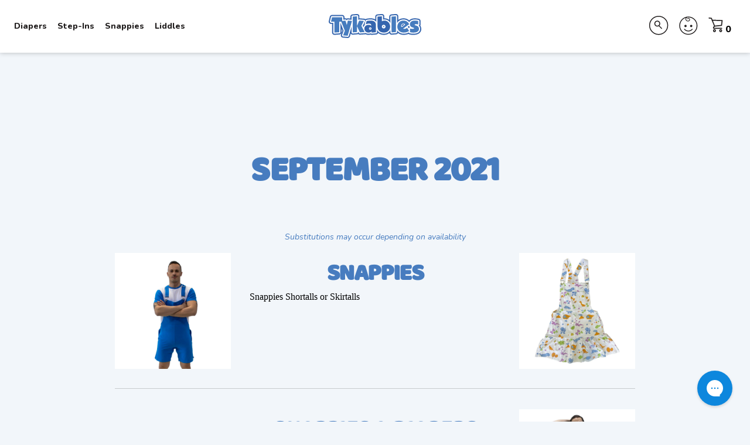

--- FILE ---
content_type: text/html; charset=utf-8
request_url: https://tykables.com/pages/littles-gear-subscription-september-2021
body_size: 50340
content:















<!-- /layout/theme.liquid -->
<!doctype html>
<html class="no-js" lang="en">

<head>
  <!-- Google Tag Manager -->
<script>(function(w,d,s,l,i){w[l]=w[l]||[];w[l].push({'gtm.start':
new Date().getTime(),event:'gtm.js'});var f=d.getElementsByTagName(s)[0],
j=d.createElement(s),dl=l!='dataLayer'?'&l='+l:'';j.async=true;j.src=
'https://www.googletagmanager.com/gtm.js?id='+i+dl;f.parentNode.insertBefore(j,f);
})(window,document,'script','dataLayer','GTM-5S9DQ46Q');</script>
<!-- End Google Tag Manager -->
  <meta charset="utf-8">
  <meta http-equiv="X-UA-Compatible" content="IE=edge,chrome=1">
  
  
    <link rel="shortcut icon" href="//tykables.com/cdn/shop/t/178/assets/favicon.png?v=38927572762019790241763573288" type="image/png" />
  
  <title>
    
      Littles Gear Subscription September 2021 &ndash; Tykables
    
  </title>

  
  <meta name="description" content="September 2021 Substitutions may occur depending on availability Snappies Snappies Shortalls or Skirtalls Snappies &amp;amp; Diapers Snappies Shortalls or Skirtalls Overnights Diapers Outfit Snappies Shortalls or Skirtalls Little Rawrs PJ Set                                                Outfit &amp;amp; Diapers Snappies Shor">
  
  <meta name="viewport" content="width=device-width, initial-scale=1">

  <link rel="apple-touch-icon" href="//tykables.com/cdn/shop/t/178/assets/apple-touch-icon.png?v=147901576792647874021763573252">

  <!-- Helpers ================================================== -->
  <!-- /snippets/social-meta-tags.liquid -->


  <meta property="og:type" content="website">
  <meta property="og:title" content="Littles Gear Subscription September 2021">
  

<meta property="og:url" content="https://tykables.com/pages/littles-gear-subscription-september-2021">
<meta property="og:site_name" content="Tykables">




  <meta name="twitter:card" content="summary">



  <!-- snippets/noindex.liquid -->

  <link rel="canonical" href="https://tykables.com/pages/littles-gear-subscription-september-2021">
  <meta name="viewport" content="width=device-width,initial-scale=1,shrink-to-fit=no">
  <meta name="theme-color" content="">
  <meta name="theme-color" content="#fafafa">

  <!-- CSS ================================================== -->
  <link href="//tykables.com/cdn/shop/t/178/assets/reset.css?v=102622278116019560521763573315" rel="stylesheet" type="text/css" media="all" />
  <link href="//tykables.com/cdn/shop/t/178/assets/lity.css?v=28705549254472321951763573305" rel="stylesheet" type="text/css" media="all" />
  <link href="//tykables.com/cdn/shop/t/178/assets/slick.css?v=154235714506977698091763573316" rel="stylesheet" type="text/css" media="all" />
  <link href="//tykables.com/cdn/shop/t/178/assets/bootstrap-grid.css?v=145873092452641136321763573336" rel="stylesheet" type="text/css" media="all" />
  <link href="//tykables.com/cdn/shop/t/178/assets/theme-colors.css?v=79190414346802616191763573337" rel="stylesheet" type="text/css" media="all" />
  <link href="//tykables.com/cdn/shop/t/178/assets/theme.scss.css?v=160961093419876899761767803727" rel="stylesheet" type="text/css" media="all" />

   <link href="//tykables.com/cdn/shop/t/178/assets/page-studio.css?v=21828506334873548771763573337" rel="stylesheet" type="text/css" media="all" />
  

  <!-- Fonts ==================================================== -->
  <link rel="preconnect" href="https://fonts.googleapis.com">
  <link rel="preconnect" href="https://fonts.gstatic.com" crossorigin>
  <link href="https://fonts.googleapis.com/css2?family=Nunito:ital,wght@0,400;0,500;0,800;1,400;1,800&display=swap" rel="stylesheet">

  <!-- JS ================================================== -->
  <script src="https://code.jquery.com/jquery-3.5.1.min.js" type="text/javascript"></script>
  
  
  <script src="//tykables.com/cdn/shop/t/178/assets/currency.js?v=137714997073627649421763573285" type="text/javascript"></script>
  <script src="//tykables.com/cdn/shop/t/178/assets/window.fetch.js?v=104052379824480497041763573320" type="text/javascript"></script>
  <script src="//tykables.com/cdn/shop/t/178/assets/form-serialize.js?v=147755124436391691591763573288" type="text/javascript"></script>
  
  <script src="https://cdn.jsdelivr.net/npm/vanilla-lazyload@17.8.3/dist/lazyload.min.js"></script>

   
 
  
  <script>window.performance && window.performance.mark && window.performance.mark('shopify.content_for_header.start');</script><meta name="google-site-verification" content="ppc5OtpHZdEwp9PwkbKxLvLNXw2M7fw9Qg-aZMzy7Wc">
<meta id="shopify-digital-wallet" name="shopify-digital-wallet" content="/12182394/digital_wallets/dialog">
<meta name="shopify-checkout-api-token" content="6bc400eb89ccef01baeb61d78e553850">
<meta id="in-context-paypal-metadata" data-shop-id="12182394" data-venmo-supported="true" data-environment="production" data-locale="en_US" data-paypal-v4="true" data-currency="USD">
<link rel="alternate" hreflang="x-default" href="https://tykables.com/pages/littles-gear-subscription-september-2021">
<link rel="alternate" hreflang="en-CA" href="https://tykables.ca/pages/littles-gear-subscription-september-2021">
<link rel="alternate" hreflang="en-US" href="https://tykables.com/pages/littles-gear-subscription-september-2021">
<script async="async" src="/checkouts/internal/preloads.js?locale=en-US"></script>
<link rel="preconnect" href="https://shop.app" crossorigin="anonymous">
<script async="async" src="https://shop.app/checkouts/internal/preloads.js?locale=en-US&shop_id=12182394" crossorigin="anonymous"></script>
<script id="apple-pay-shop-capabilities" type="application/json">{"shopId":12182394,"countryCode":"US","currencyCode":"USD","merchantCapabilities":["supports3DS"],"merchantId":"gid:\/\/shopify\/Shop\/12182394","merchantName":"Tykables","requiredBillingContactFields":["postalAddress","email","phone"],"requiredShippingContactFields":["postalAddress","email","phone"],"shippingType":"shipping","supportedNetworks":["visa","masterCard","amex","discover","elo","jcb"],"total":{"type":"pending","label":"Tykables","amount":"1.00"},"shopifyPaymentsEnabled":true,"supportsSubscriptions":true}</script>
<script id="shopify-features" type="application/json">{"accessToken":"6bc400eb89ccef01baeb61d78e553850","betas":["rich-media-storefront-analytics"],"domain":"tykables.com","predictiveSearch":true,"shopId":12182394,"locale":"en"}</script>
<script>var Shopify = Shopify || {};
Shopify.shop = "tykables.myshopify.com";
Shopify.locale = "en";
Shopify.currency = {"active":"USD","rate":"1.0"};
Shopify.country = "US";
Shopify.theme = {"name":"Tykables 2025 Winter Sale","id":185761038409,"schema_name":null,"schema_version":null,"theme_store_id":null,"role":"main"};
Shopify.theme.handle = "null";
Shopify.theme.style = {"id":null,"handle":null};
Shopify.cdnHost = "tykables.com/cdn";
Shopify.routes = Shopify.routes || {};
Shopify.routes.root = "/";</script>
<script type="module">!function(o){(o.Shopify=o.Shopify||{}).modules=!0}(window);</script>
<script>!function(o){function n(){var o=[];function n(){o.push(Array.prototype.slice.apply(arguments))}return n.q=o,n}var t=o.Shopify=o.Shopify||{};t.loadFeatures=n(),t.autoloadFeatures=n()}(window);</script>
<script>
  window.ShopifyPay = window.ShopifyPay || {};
  window.ShopifyPay.apiHost = "shop.app\/pay";
  window.ShopifyPay.redirectState = null;
</script>
<script id="shop-js-analytics" type="application/json">{"pageType":"page"}</script>
<script defer="defer" async type="module" src="//tykables.com/cdn/shopifycloud/shop-js/modules/v2/client.init-shop-cart-sync_BdyHc3Nr.en.esm.js"></script>
<script defer="defer" async type="module" src="//tykables.com/cdn/shopifycloud/shop-js/modules/v2/chunk.common_Daul8nwZ.esm.js"></script>
<script type="module">
  await import("//tykables.com/cdn/shopifycloud/shop-js/modules/v2/client.init-shop-cart-sync_BdyHc3Nr.en.esm.js");
await import("//tykables.com/cdn/shopifycloud/shop-js/modules/v2/chunk.common_Daul8nwZ.esm.js");

  window.Shopify.SignInWithShop?.initShopCartSync?.({"fedCMEnabled":true,"windoidEnabled":true});

</script>
<script>
  window.Shopify = window.Shopify || {};
  if (!window.Shopify.featureAssets) window.Shopify.featureAssets = {};
  window.Shopify.featureAssets['shop-js'] = {"shop-cart-sync":["modules/v2/client.shop-cart-sync_QYOiDySF.en.esm.js","modules/v2/chunk.common_Daul8nwZ.esm.js"],"init-fed-cm":["modules/v2/client.init-fed-cm_DchLp9rc.en.esm.js","modules/v2/chunk.common_Daul8nwZ.esm.js"],"shop-button":["modules/v2/client.shop-button_OV7bAJc5.en.esm.js","modules/v2/chunk.common_Daul8nwZ.esm.js"],"init-windoid":["modules/v2/client.init-windoid_DwxFKQ8e.en.esm.js","modules/v2/chunk.common_Daul8nwZ.esm.js"],"shop-cash-offers":["modules/v2/client.shop-cash-offers_DWtL6Bq3.en.esm.js","modules/v2/chunk.common_Daul8nwZ.esm.js","modules/v2/chunk.modal_CQq8HTM6.esm.js"],"shop-toast-manager":["modules/v2/client.shop-toast-manager_CX9r1SjA.en.esm.js","modules/v2/chunk.common_Daul8nwZ.esm.js"],"init-shop-email-lookup-coordinator":["modules/v2/client.init-shop-email-lookup-coordinator_UhKnw74l.en.esm.js","modules/v2/chunk.common_Daul8nwZ.esm.js"],"pay-button":["modules/v2/client.pay-button_DzxNnLDY.en.esm.js","modules/v2/chunk.common_Daul8nwZ.esm.js"],"avatar":["modules/v2/client.avatar_BTnouDA3.en.esm.js"],"init-shop-cart-sync":["modules/v2/client.init-shop-cart-sync_BdyHc3Nr.en.esm.js","modules/v2/chunk.common_Daul8nwZ.esm.js"],"shop-login-button":["modules/v2/client.shop-login-button_D8B466_1.en.esm.js","modules/v2/chunk.common_Daul8nwZ.esm.js","modules/v2/chunk.modal_CQq8HTM6.esm.js"],"init-customer-accounts-sign-up":["modules/v2/client.init-customer-accounts-sign-up_C8fpPm4i.en.esm.js","modules/v2/client.shop-login-button_D8B466_1.en.esm.js","modules/v2/chunk.common_Daul8nwZ.esm.js","modules/v2/chunk.modal_CQq8HTM6.esm.js"],"init-shop-for-new-customer-accounts":["modules/v2/client.init-shop-for-new-customer-accounts_CVTO0Ztu.en.esm.js","modules/v2/client.shop-login-button_D8B466_1.en.esm.js","modules/v2/chunk.common_Daul8nwZ.esm.js","modules/v2/chunk.modal_CQq8HTM6.esm.js"],"init-customer-accounts":["modules/v2/client.init-customer-accounts_dRgKMfrE.en.esm.js","modules/v2/client.shop-login-button_D8B466_1.en.esm.js","modules/v2/chunk.common_Daul8nwZ.esm.js","modules/v2/chunk.modal_CQq8HTM6.esm.js"],"shop-follow-button":["modules/v2/client.shop-follow-button_CkZpjEct.en.esm.js","modules/v2/chunk.common_Daul8nwZ.esm.js","modules/v2/chunk.modal_CQq8HTM6.esm.js"],"lead-capture":["modules/v2/client.lead-capture_BntHBhfp.en.esm.js","modules/v2/chunk.common_Daul8nwZ.esm.js","modules/v2/chunk.modal_CQq8HTM6.esm.js"],"checkout-modal":["modules/v2/client.checkout-modal_CfxcYbTm.en.esm.js","modules/v2/chunk.common_Daul8nwZ.esm.js","modules/v2/chunk.modal_CQq8HTM6.esm.js"],"shop-login":["modules/v2/client.shop-login_Da4GZ2H6.en.esm.js","modules/v2/chunk.common_Daul8nwZ.esm.js","modules/v2/chunk.modal_CQq8HTM6.esm.js"],"payment-terms":["modules/v2/client.payment-terms_MV4M3zvL.en.esm.js","modules/v2/chunk.common_Daul8nwZ.esm.js","modules/v2/chunk.modal_CQq8HTM6.esm.js"]};
</script>
<script>(function() {
  var isLoaded = false;
  function asyncLoad() {
    if (isLoaded) return;
    isLoaded = true;
    var urls = ["https:\/\/app.zapiet.com\/js\/storepickup.js?shop=tykables.myshopify.com","https:\/\/static.klaviyo.com\/onsite\/js\/klaviyo.js?company_id=V9B8eP\u0026shop=tykables.myshopify.com","https:\/\/static.rechargecdn.com\/assets\/js\/widget.min.js?shop=tykables.myshopify.com","https:\/\/config.gorgias.chat\/bundle-loader\/01GYCCEV5M3X79T3N11RKP0883?source=shopify1click\u0026shop=tykables.myshopify.com","https:\/\/app.teelaunch.com\/sizing-charts-script.js?shop=tykables.myshopify.com","https:\/\/cdn.9gtb.com\/loader.js?g_cvt_id=47b62905-8b9f-4f05-9a59-17c6f721bff4\u0026shop=tykables.myshopify.com"];
    for (var i = 0; i < urls.length; i++) {
      var s = document.createElement('script');
      s.type = 'text/javascript';
      s.async = true;
      s.src = urls[i];
      var x = document.getElementsByTagName('script')[0];
      x.parentNode.insertBefore(s, x);
    }
  };
  if(window.attachEvent) {
    window.attachEvent('onload', asyncLoad);
  } else {
    window.addEventListener('load', asyncLoad, false);
  }
})();</script>
<script id="__st">var __st={"a":12182394,"offset":-21600,"reqid":"42790d3a-382d-4169-b620-5bf4d9d93e2a-1769024556","pageurl":"tykables.com\/pages\/littles-gear-subscription-september-2021","s":"pages-80017653833","u":"0e959faf888b","p":"page","rtyp":"page","rid":80017653833};</script>
<script>window.ShopifyPaypalV4VisibilityTracking = true;</script>
<script id="captcha-bootstrap">!function(){'use strict';const t='contact',e='account',n='new_comment',o=[[t,t],['blogs',n],['comments',n],[t,'customer']],c=[[e,'customer_login'],[e,'guest_login'],[e,'recover_customer_password'],[e,'create_customer']],r=t=>t.map((([t,e])=>`form[action*='/${t}']:not([data-nocaptcha='true']) input[name='form_type'][value='${e}']`)).join(','),a=t=>()=>t?[...document.querySelectorAll(t)].map((t=>t.form)):[];function s(){const t=[...o],e=r(t);return a(e)}const i='password',u='form_key',d=['recaptcha-v3-token','g-recaptcha-response','h-captcha-response',i],f=()=>{try{return window.sessionStorage}catch{return}},m='__shopify_v',_=t=>t.elements[u];function p(t,e,n=!1){try{const o=window.sessionStorage,c=JSON.parse(o.getItem(e)),{data:r}=function(t){const{data:e,action:n}=t;return t[m]||n?{data:e,action:n}:{data:t,action:n}}(c);for(const[e,n]of Object.entries(r))t.elements[e]&&(t.elements[e].value=n);n&&o.removeItem(e)}catch(o){console.error('form repopulation failed',{error:o})}}const l='form_type',E='cptcha';function T(t){t.dataset[E]=!0}const w=window,h=w.document,L='Shopify',v='ce_forms',y='captcha';let A=!1;((t,e)=>{const n=(g='f06e6c50-85a8-45c8-87d0-21a2b65856fe',I='https://cdn.shopify.com/shopifycloud/storefront-forms-hcaptcha/ce_storefront_forms_captcha_hcaptcha.v1.5.2.iife.js',D={infoText:'Protected by hCaptcha',privacyText:'Privacy',termsText:'Terms'},(t,e,n)=>{const o=w[L][v],c=o.bindForm;if(c)return c(t,g,e,D).then(n);var r;o.q.push([[t,g,e,D],n]),r=I,A||(h.body.append(Object.assign(h.createElement('script'),{id:'captcha-provider',async:!0,src:r})),A=!0)});var g,I,D;w[L]=w[L]||{},w[L][v]=w[L][v]||{},w[L][v].q=[],w[L][y]=w[L][y]||{},w[L][y].protect=function(t,e){n(t,void 0,e),T(t)},Object.freeze(w[L][y]),function(t,e,n,w,h,L){const[v,y,A,g]=function(t,e,n){const i=e?o:[],u=t?c:[],d=[...i,...u],f=r(d),m=r(i),_=r(d.filter((([t,e])=>n.includes(e))));return[a(f),a(m),a(_),s()]}(w,h,L),I=t=>{const e=t.target;return e instanceof HTMLFormElement?e:e&&e.form},D=t=>v().includes(t);t.addEventListener('submit',(t=>{const e=I(t);if(!e)return;const n=D(e)&&!e.dataset.hcaptchaBound&&!e.dataset.recaptchaBound,o=_(e),c=g().includes(e)&&(!o||!o.value);(n||c)&&t.preventDefault(),c&&!n&&(function(t){try{if(!f())return;!function(t){const e=f();if(!e)return;const n=_(t);if(!n)return;const o=n.value;o&&e.removeItem(o)}(t);const e=Array.from(Array(32),(()=>Math.random().toString(36)[2])).join('');!function(t,e){_(t)||t.append(Object.assign(document.createElement('input'),{type:'hidden',name:u})),t.elements[u].value=e}(t,e),function(t,e){const n=f();if(!n)return;const o=[...t.querySelectorAll(`input[type='${i}']`)].map((({name:t})=>t)),c=[...d,...o],r={};for(const[a,s]of new FormData(t).entries())c.includes(a)||(r[a]=s);n.setItem(e,JSON.stringify({[m]:1,action:t.action,data:r}))}(t,e)}catch(e){console.error('failed to persist form',e)}}(e),e.submit())}));const S=(t,e)=>{t&&!t.dataset[E]&&(n(t,e.some((e=>e===t))),T(t))};for(const o of['focusin','change'])t.addEventListener(o,(t=>{const e=I(t);D(e)&&S(e,y())}));const B=e.get('form_key'),M=e.get(l),P=B&&M;t.addEventListener('DOMContentLoaded',(()=>{const t=y();if(P)for(const e of t)e.elements[l].value===M&&p(e,B);[...new Set([...A(),...v().filter((t=>'true'===t.dataset.shopifyCaptcha))])].forEach((e=>S(e,t)))}))}(h,new URLSearchParams(w.location.search),n,t,e,['guest_login'])})(!0,!0)}();</script>
<script integrity="sha256-4kQ18oKyAcykRKYeNunJcIwy7WH5gtpwJnB7kiuLZ1E=" data-source-attribution="shopify.loadfeatures" defer="defer" src="//tykables.com/cdn/shopifycloud/storefront/assets/storefront/load_feature-a0a9edcb.js" crossorigin="anonymous"></script>
<script crossorigin="anonymous" defer="defer" src="//tykables.com/cdn/shopifycloud/storefront/assets/shopify_pay/storefront-65b4c6d7.js?v=20250812"></script>
<script data-source-attribution="shopify.dynamic_checkout.dynamic.init">var Shopify=Shopify||{};Shopify.PaymentButton=Shopify.PaymentButton||{isStorefrontPortableWallets:!0,init:function(){window.Shopify.PaymentButton.init=function(){};var t=document.createElement("script");t.src="https://tykables.com/cdn/shopifycloud/portable-wallets/latest/portable-wallets.en.js",t.type="module",document.head.appendChild(t)}};
</script>
<script data-source-attribution="shopify.dynamic_checkout.buyer_consent">
  function portableWalletsHideBuyerConsent(e){var t=document.getElementById("shopify-buyer-consent"),n=document.getElementById("shopify-subscription-policy-button");t&&n&&(t.classList.add("hidden"),t.setAttribute("aria-hidden","true"),n.removeEventListener("click",e))}function portableWalletsShowBuyerConsent(e){var t=document.getElementById("shopify-buyer-consent"),n=document.getElementById("shopify-subscription-policy-button");t&&n&&(t.classList.remove("hidden"),t.removeAttribute("aria-hidden"),n.addEventListener("click",e))}window.Shopify?.PaymentButton&&(window.Shopify.PaymentButton.hideBuyerConsent=portableWalletsHideBuyerConsent,window.Shopify.PaymentButton.showBuyerConsent=portableWalletsShowBuyerConsent);
</script>
<script data-source-attribution="shopify.dynamic_checkout.cart.bootstrap">document.addEventListener("DOMContentLoaded",(function(){function t(){return document.querySelector("shopify-accelerated-checkout-cart, shopify-accelerated-checkout")}if(t())Shopify.PaymentButton.init();else{new MutationObserver((function(e,n){t()&&(Shopify.PaymentButton.init(),n.disconnect())})).observe(document.body,{childList:!0,subtree:!0})}}));
</script>
<script id='scb4127' type='text/javascript' async='' src='https://tykables.com/cdn/shopifycloud/privacy-banner/storefront-banner.js'></script><link id="shopify-accelerated-checkout-styles" rel="stylesheet" media="screen" href="https://tykables.com/cdn/shopifycloud/portable-wallets/latest/accelerated-checkout-backwards-compat.css" crossorigin="anonymous">
<style id="shopify-accelerated-checkout-cart">
        #shopify-buyer-consent {
  margin-top: 1em;
  display: inline-block;
  width: 100%;
}

#shopify-buyer-consent.hidden {
  display: none;
}

#shopify-subscription-policy-button {
  background: none;
  border: none;
  padding: 0;
  text-decoration: underline;
  font-size: inherit;
  cursor: pointer;
}

#shopify-subscription-policy-button::before {
  box-shadow: none;
}

      </style>
<script id="sections-script" data-sections="mobile-nav" defer="defer" src="//tykables.com/cdn/shop/t/178/compiled_assets/scripts.js?v=29169"></script>
<script>window.performance && window.performance.mark && window.performance.mark('shopify.content_for_header.end');</script>
  <!-- "snippets/shogun-products.liquid" was not rendered, the associated app was uninstalled -->


   <script src="//tykables.com/cdn/shop/t/178/assets/cnr-widgets-tykables.js?v=77681849451123230781763573261" type="text/javascript"></script>
    <link href="//tykables.com/cdn/shop/t/178/assets/cnr-widgets-tykables.css?v=9193053405581159781763573261" rel="stylesheet" type="text/css" media="all" />

  <!-- "snippets/shogun-head.liquid" was not rendered, the associated app was uninstalled -->
<!-- BEGIN app block: shopify://apps/geo-pro-geolocation/blocks/geopro/16fc5313-7aee-4e90-ac95-f50fc7c8b657 --><!-- This snippet is used to load Geo:Pro data on the storefront -->
<meta class='geo-ip' content='[base64]'>
<!-- This snippet initializes the plugin -->
<script async>
  try {
    const loadGeoPro=()=>{let e=e=>{if(!e||e.isCrawler||"success"!==e.message){window.geopro_cancel="1";return}let o=e.isAdmin?"el-geoip-location-admin":"el-geoip-location",s=Date.now()+864e5;localStorage.setItem(o,JSON.stringify({value:e.data,expires:s})),e.isAdmin&&localStorage.setItem("el-geoip-admin",JSON.stringify({value:"1",expires:s}))},o=new XMLHttpRequest;o.open("GET","https://geo.geoproapp.com?x-api-key=91e359ab7-2b63-539e-1de2-c4bf731367a7",!0),o.responseType="json",o.onload=()=>e(200===o.status?o.response:null),o.send()},load=!["el-geoip-location-admin","el-geoip-location"].some(e=>{try{let o=JSON.parse(localStorage.getItem(e));return o&&o.expires>Date.now()}catch(s){return!1}});load&&loadGeoPro();
  } catch(e) {
    console.warn('Geo:Pro error', e);
    window.geopro_cancel = '1';
  }
</script>
<script src="https://cdn.shopify.com/extensions/019b746b-26da-7a64-a671-397924f34f11/easylocation-195/assets/easylocation-storefront.min.js" type="text/javascript" async></script>


<!-- END app block --><!-- BEGIN app block: shopify://apps/judge-me-reviews/blocks/judgeme_core/61ccd3b1-a9f2-4160-9fe9-4fec8413e5d8 --><!-- Start of Judge.me Core -->






<link rel="dns-prefetch" href="https://cdnwidget.judge.me">
<link rel="dns-prefetch" href="https://cdn.judge.me">
<link rel="dns-prefetch" href="https://cdn1.judge.me">
<link rel="dns-prefetch" href="https://api.judge.me">

<script data-cfasync='false' class='jdgm-settings-script'>window.jdgmSettings={"pagination":5,"disable_web_reviews":false,"badge_no_review_text":"No reviews","badge_n_reviews_text":"{{ n }} review/reviews","hide_badge_preview_if_no_reviews":true,"badge_hide_text":false,"enforce_center_preview_badge":false,"widget_title":"Customer Reviews","widget_open_form_text":"Write a review","widget_close_form_text":"Cancel review","widget_refresh_page_text":"Refresh page","widget_summary_text":"Based on {{ number_of_reviews }} review/reviews","widget_no_review_text":"Be the first to write a review","widget_name_field_text":"Display name","widget_verified_name_field_text":"Verified Name (public)","widget_name_placeholder_text":"First name ONLY (public)","widget_required_field_error_text":"This field is required.","widget_email_field_text":"Email address","widget_verified_email_field_text":"Verified Email (private, can not be edited)","widget_email_placeholder_text":"Enter your email (private not shown)","widget_email_field_error_text":"Please enter a valid email address.","widget_rating_field_text":"Rating","widget_review_title_field_text":"Review Title","widget_review_title_placeholder_text":"Give your review a title","widget_review_body_field_text":"Review content","widget_review_body_placeholder_text":"Start writing here...","widget_pictures_field_text":"Picture/Video (optional)","widget_submit_review_text":"Submit Review","widget_submit_verified_review_text":"Submit Verified Review","widget_submit_success_msg_with_auto_publish":"Thank you for submitting your review!","widget_submit_success_msg_no_auto_publish":"Thank you for submitting your review! Your review will be published as soon as it is approved by the shop admin. :)","widget_show_default_reviews_out_of_total_text":"Showing {{ n_reviews_shown }} out of {{ n_reviews }} reviews.","widget_show_all_link_text":"Show all","widget_show_less_link_text":"Show less","widget_author_said_text":"{{ reviewer_name }} said:","widget_days_text":"{{ n }} days ago","widget_weeks_text":"{{ n }} week/weeks ago","widget_months_text":"{{ n }} month/months ago","widget_years_text":"{{ n }} year/years ago","widget_yesterday_text":"Yesterday","widget_today_text":"Today","widget_replied_text":"\u003e\u003e {{ shop_name }} replied:","widget_read_more_text":"Read more","widget_reviewer_name_as_initial":"last_initial","widget_rating_filter_color":"#1094f6","widget_rating_filter_see_all_text":"See all reviews","widget_sorting_most_recent_text":"Most Recent","widget_sorting_highest_rating_text":"Highest Rating","widget_sorting_lowest_rating_text":"Lowest Rating","widget_sorting_with_pictures_text":"Only Pictures","widget_sorting_most_helpful_text":"Most Helpful","widget_open_question_form_text":"Ask a question","widget_reviews_subtab_text":"Reviews","widget_questions_subtab_text":"Questions","widget_question_label_text":"Question","widget_answer_label_text":"Answer","widget_question_placeholder_text":"Write your question here","widget_submit_question_text":"Submit Question","widget_question_submit_success_text":"Thank you for your question! We will notify you once it gets answered.","verified_badge_text":"Verified","verified_badge_bg_color":"","verified_badge_text_color":"","verified_badge_placement":"left-of-reviewer-name","widget_review_max_height":3,"widget_hide_border":false,"widget_social_share":true,"widget_thumb":false,"widget_review_location_show":false,"widget_location_format":"country_iso_code","all_reviews_include_out_of_store_products":false,"all_reviews_out_of_store_text":"(out of stock)","all_reviews_pagination":100,"all_reviews_product_name_prefix_text":"about","enable_review_pictures":false,"enable_question_anwser":false,"widget_theme":"","review_date_format":"mm/dd/yyyy","default_sort_method":"most-recent","widget_product_reviews_subtab_text":"Product Reviews","widget_shop_reviews_subtab_text":"Shop Reviews","widget_other_products_reviews_text":"Reviews for other products","widget_store_reviews_subtab_text":"Store reviews","widget_no_store_reviews_text":"This store hasn't received any reviews yet","widget_web_restriction_product_reviews_text":"This product hasn't received any reviews yet","widget_no_items_text":"No items found","widget_show_more_text":"Show more","widget_write_a_store_review_text":"Write a Store Review","widget_other_languages_heading":"Reviews in Other Languages","widget_translate_review_text":"Translate review to {{ language }}","widget_translating_review_text":"Translating...","widget_show_original_translation_text":"Show original ({{ language }})","widget_translate_review_failed_text":"Review couldn't be translated.","widget_translate_review_retry_text":"Retry","widget_translate_review_try_again_later_text":"Try again later","show_product_url_for_grouped_product":false,"widget_sorting_pictures_first_text":"Pictures First","show_pictures_on_all_rev_page_mobile":false,"show_pictures_on_all_rev_page_desktop":false,"floating_tab_hide_mobile_install_preference":false,"floating_tab_button_name":"★ Reviews","floating_tab_title":"Let customers speak for us","floating_tab_button_color":"","floating_tab_button_background_color":"","floating_tab_url":"","floating_tab_url_enabled":true,"floating_tab_tab_style":"text","all_reviews_text_badge_text":"Customers rate us {{ shop.metafields.judgeme.all_reviews_rating | round: 1 }}/5 based on {{ shop.metafields.judgeme.all_reviews_count }} reviews.","all_reviews_text_badge_text_branded_style":"{{ shop.metafields.judgeme.all_reviews_rating | round: 1 }} out of 5 stars based on {{ shop.metafields.judgeme.all_reviews_count }} reviews","is_all_reviews_text_badge_a_link":false,"show_stars_for_all_reviews_text_badge":false,"all_reviews_text_badge_url":"","all_reviews_text_style":"text","all_reviews_text_color_style":"judgeme_brand_color","all_reviews_text_color":"#108474","all_reviews_text_show_jm_brand":true,"featured_carousel_show_header":true,"featured_carousel_title":"Let customers speak for us","testimonials_carousel_title":"Customers are saying","videos_carousel_title":"Real customer stories","cards_carousel_title":"Customers are saying","featured_carousel_count_text":"from {{ n }} reviews","featured_carousel_add_link_to_all_reviews_page":false,"featured_carousel_url":"","featured_carousel_show_images":true,"featured_carousel_autoslide_interval":5,"featured_carousel_arrows_on_the_sides":false,"featured_carousel_height":250,"featured_carousel_width":80,"featured_carousel_image_size":0,"featured_carousel_image_height":250,"featured_carousel_arrow_color":"#eeeeee","verified_count_badge_style":"vintage","verified_count_badge_orientation":"horizontal","verified_count_badge_color_style":"judgeme_brand_color","verified_count_badge_color":"#108474","is_verified_count_badge_a_link":false,"verified_count_badge_url":"","verified_count_badge_show_jm_brand":true,"widget_rating_preset_default":5,"widget_first_sub_tab":"product-reviews","widget_show_histogram":true,"widget_histogram_use_custom_color":true,"widget_pagination_use_custom_color":false,"widget_star_use_custom_color":false,"widget_verified_badge_use_custom_color":false,"widget_write_review_use_custom_color":false,"picture_reminder_submit_button":"Upload Pictures","enable_review_videos":false,"mute_video_by_default":false,"widget_sorting_videos_first_text":"Videos First","widget_review_pending_text":"Pending","featured_carousel_items_for_large_screen":3,"social_share_options_order":"Facebook,Twitter","remove_microdata_snippet":true,"disable_json_ld":false,"enable_json_ld_products":false,"preview_badge_show_question_text":false,"preview_badge_no_question_text":"No questions","preview_badge_n_question_text":"{{ number_of_questions }} question/questions","qa_badge_show_icon":false,"qa_badge_position":"same-row","remove_judgeme_branding":true,"widget_add_search_bar":false,"widget_search_bar_placeholder":"Search","widget_sorting_verified_only_text":"Verified only","featured_carousel_theme":"default","featured_carousel_show_rating":true,"featured_carousel_show_title":true,"featured_carousel_show_body":true,"featured_carousel_show_date":false,"featured_carousel_show_reviewer":true,"featured_carousel_show_product":false,"featured_carousel_header_background_color":"#108474","featured_carousel_header_text_color":"#ffffff","featured_carousel_name_product_separator":"reviewed","featured_carousel_full_star_background":"#108474","featured_carousel_empty_star_background":"#dadada","featured_carousel_vertical_theme_background":"#f9fafb","featured_carousel_verified_badge_enable":false,"featured_carousel_verified_badge_color":"#108474","featured_carousel_border_style":"round","featured_carousel_review_line_length_limit":3,"featured_carousel_more_reviews_button_text":"Read more reviews","featured_carousel_view_product_button_text":"View product","all_reviews_page_load_reviews_on":"scroll","all_reviews_page_load_more_text":"Load More Reviews","disable_fb_tab_reviews":false,"enable_ajax_cdn_cache":false,"widget_public_name_text":"displayed publicly like","default_reviewer_name":"John Williams","default_reviewer_name_has_non_latin":true,"widget_reviewer_anonymous":"Anonymous","medals_widget_title":"Judge.me Review Medals","medals_widget_background_color":"#f9fafb","medals_widget_position":"footer_all_pages","medals_widget_border_color":"#f9fafb","medals_widget_verified_text_position":"left","medals_widget_use_monochromatic_version":false,"medals_widget_elements_color":"#108474","show_reviewer_avatar":false,"widget_invalid_yt_video_url_error_text":"Not a YouTube video URL","widget_max_length_field_error_text":"Please enter no more than {0} characters.","widget_show_country_flag":false,"widget_show_collected_via_shop_app":true,"widget_verified_by_shop_badge_style":"light","widget_verified_by_shop_text":"Verified by Shop","widget_show_photo_gallery":false,"widget_load_with_code_splitting":true,"widget_ugc_install_preference":false,"widget_ugc_title":"Made by us, Shared by you","widget_ugc_subtitle":"Tag us to see your picture featured in our page","widget_ugc_arrows_color":"#ffffff","widget_ugc_primary_button_text":"Buy Now","widget_ugc_primary_button_background_color":"#108474","widget_ugc_primary_button_text_color":"#ffffff","widget_ugc_primary_button_border_width":"0","widget_ugc_primary_button_border_style":"none","widget_ugc_primary_button_border_color":"#108474","widget_ugc_primary_button_border_radius":"25","widget_ugc_secondary_button_text":"Load More","widget_ugc_secondary_button_background_color":"#ffffff","widget_ugc_secondary_button_text_color":"#108474","widget_ugc_secondary_button_border_width":"2","widget_ugc_secondary_button_border_style":"solid","widget_ugc_secondary_button_border_color":"#108474","widget_ugc_secondary_button_border_radius":"25","widget_ugc_reviews_button_text":"View Reviews","widget_ugc_reviews_button_background_color":"#ffffff","widget_ugc_reviews_button_text_color":"#108474","widget_ugc_reviews_button_border_width":"2","widget_ugc_reviews_button_border_style":"solid","widget_ugc_reviews_button_border_color":"#108474","widget_ugc_reviews_button_border_radius":"25","widget_ugc_reviews_button_link_to":"judgeme-reviews-page","widget_ugc_show_post_date":true,"widget_ugc_max_width":"800","widget_rating_metafield_value_type":true,"widget_primary_color":"#477CBF","widget_enable_secondary_color":false,"widget_secondary_color":"#edf5f5","widget_summary_average_rating_text":"{{ average_rating }} out of 5","widget_media_grid_title":"Customer photos \u0026 videos","widget_media_grid_see_more_text":"See more","widget_round_style":true,"widget_show_product_medals":false,"widget_verified_by_judgeme_text":"Verified by Judge.me","widget_show_store_medals":true,"widget_verified_by_judgeme_text_in_store_medals":"Verified by Judge.me","widget_media_field_exceed_quantity_message":"Sorry, we can only accept {{ max_media }} for one review.","widget_media_field_exceed_limit_message":"{{ file_name }} is too large, please select a {{ media_type }} less than {{ size_limit }}MB.","widget_review_submitted_text":"Review Submitted!","widget_question_submitted_text":"Question Submitted!","widget_close_form_text_question":"Cancel","widget_write_your_answer_here_text":"Write your answer here","widget_enabled_branded_link":true,"widget_show_collected_by_judgeme":true,"widget_reviewer_name_color":"","widget_write_review_text_color":"","widget_write_review_bg_color":"","widget_collected_by_judgeme_text":"collected by Judge.me","widget_pagination_type":"standard","widget_load_more_text":"Load More","widget_load_more_color":"#108474","widget_full_review_text":"Full Review","widget_read_more_reviews_text":"Read More Reviews","widget_read_questions_text":"Read Questions","widget_questions_and_answers_text":"Questions \u0026 Answers","widget_verified_by_text":"Verified by","widget_verified_text":"Verified","widget_number_of_reviews_text":"{{ number_of_reviews }} reviews","widget_back_button_text":"Back","widget_next_button_text":"Next","widget_custom_forms_filter_button":"Filters","custom_forms_style":"vertical","widget_show_review_information":false,"how_reviews_are_collected":"How reviews are collected?","widget_show_review_keywords":false,"widget_gdpr_statement":"How we use your data: We'll only contact you about the review you left, and only if necessary. By submitting your review, you agree to Judge.me's \u003ca href='https://judge.me/terms' target='_blank' rel='nofollow noopener'\u003eterms\u003c/a\u003e, \u003ca href='https://judge.me/privacy' target='_blank' rel='nofollow noopener'\u003eprivacy\u003c/a\u003e and \u003ca href='https://judge.me/content-policy' target='_blank' rel='nofollow noopener'\u003econtent\u003c/a\u003e policies.","widget_multilingual_sorting_enabled":false,"widget_translate_review_content_enabled":false,"widget_translate_review_content_method":"manual","popup_widget_review_selection":"automatically_with_pictures","popup_widget_round_border_style":true,"popup_widget_show_title":true,"popup_widget_show_body":true,"popup_widget_show_reviewer":false,"popup_widget_show_product":true,"popup_widget_show_pictures":true,"popup_widget_use_review_picture":true,"popup_widget_show_on_home_page":true,"popup_widget_show_on_product_page":true,"popup_widget_show_on_collection_page":true,"popup_widget_show_on_cart_page":true,"popup_widget_position":"bottom_left","popup_widget_first_review_delay":5,"popup_widget_duration":5,"popup_widget_interval":5,"popup_widget_review_count":5,"popup_widget_hide_on_mobile":true,"review_snippet_widget_round_border_style":true,"review_snippet_widget_card_color":"#FFFFFF","review_snippet_widget_slider_arrows_background_color":"#FFFFFF","review_snippet_widget_slider_arrows_color":"#000000","review_snippet_widget_star_color":"#108474","show_product_variant":false,"all_reviews_product_variant_label_text":"Variant: ","widget_show_verified_branding":false,"widget_ai_summary_title":"Customers say","widget_ai_summary_disclaimer":"AI-powered review summary based on recent customer reviews","widget_show_ai_summary":false,"widget_show_ai_summary_bg":false,"widget_show_review_title_input":true,"redirect_reviewers_invited_via_email":"review_widget","request_store_review_after_product_review":false,"request_review_other_products_in_order":false,"review_form_color_scheme":"default","review_form_corner_style":"square","review_form_star_color":{},"review_form_text_color":"#333333","review_form_background_color":"#ffffff","review_form_field_background_color":"#fafafa","review_form_button_color":{},"review_form_button_text_color":"#ffffff","review_form_modal_overlay_color":"#000000","review_content_screen_title_text":"How would you rate this product?","review_content_introduction_text":"We would love it if you would share a bit about your experience.","store_review_form_title_text":"How would you rate this store?","store_review_form_introduction_text":"We would love it if you would share a bit about your experience.","show_review_guidance_text":true,"one_star_review_guidance_text":"Poor","five_star_review_guidance_text":"Great","customer_information_screen_title_text":"About you","customer_information_introduction_text":"Please tell us more about you.","custom_questions_screen_title_text":"Your experience in more detail","custom_questions_introduction_text":"Here are a few questions to help us understand more about your experience.","review_submitted_screen_title_text":"Thanks for your review!","review_submitted_screen_thank_you_text":"We are processing it and it will appear on the store soon.","review_submitted_screen_email_verification_text":"Please confirm your email by clicking the link we just sent you. This helps us keep reviews authentic.","review_submitted_request_store_review_text":"Would you like to share your experience of shopping with us?","review_submitted_review_other_products_text":"Would you like to review these products?","store_review_screen_title_text":"Would you like to share your experience of shopping with us?","store_review_introduction_text":"We value your feedback and use it to improve. Please share any thoughts or suggestions you have.","reviewer_media_screen_title_picture_text":"Share a picture","reviewer_media_introduction_picture_text":"Upload a photo to support your review.","reviewer_media_screen_title_video_text":"Share a video","reviewer_media_introduction_video_text":"Upload a video to support your review.","reviewer_media_screen_title_picture_or_video_text":"Share a picture or video","reviewer_media_introduction_picture_or_video_text":"Upload a photo or video to support your review.","reviewer_media_youtube_url_text":"Paste your Youtube URL here","advanced_settings_next_step_button_text":"Next","advanced_settings_close_review_button_text":"Close","modal_write_review_flow":false,"write_review_flow_required_text":"Required","write_review_flow_privacy_message_text":"We respect your privacy.","write_review_flow_anonymous_text":"Post review as anonymous","write_review_flow_visibility_text":"This won't be visible to other customers.","write_review_flow_multiple_selection_help_text":"Select as many as you like","write_review_flow_single_selection_help_text":"Select one option","write_review_flow_required_field_error_text":"This field is required","write_review_flow_invalid_email_error_text":"Please enter a valid email address","write_review_flow_max_length_error_text":"Max. {{ max_length }} characters.","write_review_flow_media_upload_text":"\u003cb\u003eClick to upload\u003c/b\u003e or drag and drop","write_review_flow_gdpr_statement":"We'll only contact you about your review if necessary. By submitting your review, you agree to our \u003ca href='https://judge.me/terms' target='_blank' rel='nofollow noopener'\u003eterms and conditions\u003c/a\u003e and \u003ca href='https://judge.me/privacy' target='_blank' rel='nofollow noopener'\u003eprivacy policy\u003c/a\u003e.","rating_only_reviews_enabled":false,"show_negative_reviews_help_screen":false,"new_review_flow_help_screen_rating_threshold":3,"negative_review_resolution_screen_title_text":"Tell us more","negative_review_resolution_text":"Your experience matters to us. If there were issues with your purchase, we're here to help. Feel free to reach out to us, we'd love the opportunity to make things right.","negative_review_resolution_button_text":"Contact us","negative_review_resolution_proceed_with_review_text":"Leave a review","negative_review_resolution_subject":"Issue with purchase from {{ shop_name }}.{{ order_name }}","preview_badge_collection_page_install_status":false,"widget_review_custom_css":"","preview_badge_custom_css":"","preview_badge_stars_count":"5-stars","featured_carousel_custom_css":"","floating_tab_custom_css":"","all_reviews_widget_custom_css":"","medals_widget_custom_css":"","verified_badge_custom_css":"","all_reviews_text_custom_css":"","transparency_badges_collected_via_store_invite":false,"transparency_badges_from_another_provider":false,"transparency_badges_collected_from_store_visitor":false,"transparency_badges_collected_by_verified_review_provider":false,"transparency_badges_earned_reward":false,"transparency_badges_collected_via_store_invite_text":"Review collected via store invitation","transparency_badges_from_another_provider_text":"Review collected from another provider","transparency_badges_collected_from_store_visitor_text":"Review collected from a store visitor","transparency_badges_written_in_google_text":"Review written in Google","transparency_badges_written_in_etsy_text":"Review written in Etsy","transparency_badges_written_in_shop_app_text":"Review written in Shop App","transparency_badges_earned_reward_text":"Review earned a reward for future purchase","product_review_widget_per_page":10,"widget_store_review_label_text":"Review about the store","checkout_comment_extension_title_on_product_page":"Customer Comments","checkout_comment_extension_num_latest_comment_show":5,"checkout_comment_extension_format":"name_and_timestamp","checkout_comment_customer_name":"last_initial","checkout_comment_comment_notification":true,"preview_badge_collection_page_install_preference":true,"preview_badge_home_page_install_preference":false,"preview_badge_product_page_install_preference":true,"review_widget_install_preference":"above-related","review_carousel_install_preference":false,"floating_reviews_tab_install_preference":"none","verified_reviews_count_badge_install_preference":false,"all_reviews_text_install_preference":false,"review_widget_best_location":false,"judgeme_medals_install_preference":false,"review_widget_revamp_enabled":false,"review_widget_qna_enabled":false,"review_widget_header_theme":"minimal","review_widget_widget_title_enabled":true,"review_widget_header_text_size":"medium","review_widget_header_text_weight":"regular","review_widget_average_rating_style":"compact","review_widget_bar_chart_enabled":true,"review_widget_bar_chart_type":"numbers","review_widget_bar_chart_style":"standard","review_widget_expanded_media_gallery_enabled":false,"review_widget_reviews_section_theme":"standard","review_widget_image_style":"thumbnails","review_widget_review_image_ratio":"square","review_widget_stars_size":"medium","review_widget_verified_badge":"standard_text","review_widget_review_title_text_size":"medium","review_widget_review_text_size":"medium","review_widget_review_text_length":"medium","review_widget_number_of_columns_desktop":3,"review_widget_carousel_transition_speed":5,"review_widget_custom_questions_answers_display":"always","review_widget_button_text_color":"#FFFFFF","review_widget_text_color":"#000000","review_widget_lighter_text_color":"#7B7B7B","review_widget_corner_styling":"soft","review_widget_review_word_singular":"review","review_widget_review_word_plural":"reviews","review_widget_voting_label":"Helpful?","review_widget_shop_reply_label":"Reply from {{ shop_name }}:","review_widget_filters_title":"Filters","qna_widget_question_word_singular":"Question","qna_widget_question_word_plural":"Questions","qna_widget_answer_reply_label":"Answer from {{ answerer_name }}:","qna_content_screen_title_text":"Ask a question about this product","qna_widget_question_required_field_error_text":"Please enter your question.","qna_widget_flow_gdpr_statement":"We'll only contact you about your question if necessary. By submitting your question, you agree to our \u003ca href='https://judge.me/terms' target='_blank' rel='nofollow noopener'\u003eterms and conditions\u003c/a\u003e and \u003ca href='https://judge.me/privacy' target='_blank' rel='nofollow noopener'\u003eprivacy policy\u003c/a\u003e.","qna_widget_question_submitted_text":"Thanks for your question!","qna_widget_close_form_text_question":"Close","qna_widget_question_submit_success_text":"We’ll notify you by email when your question is answered.","all_reviews_widget_v2025_enabled":false,"all_reviews_widget_v2025_header_theme":"default","all_reviews_widget_v2025_widget_title_enabled":true,"all_reviews_widget_v2025_header_text_size":"medium","all_reviews_widget_v2025_header_text_weight":"regular","all_reviews_widget_v2025_average_rating_style":"compact","all_reviews_widget_v2025_bar_chart_enabled":true,"all_reviews_widget_v2025_bar_chart_type":"numbers","all_reviews_widget_v2025_bar_chart_style":"standard","all_reviews_widget_v2025_expanded_media_gallery_enabled":false,"all_reviews_widget_v2025_show_store_medals":true,"all_reviews_widget_v2025_show_photo_gallery":true,"all_reviews_widget_v2025_show_review_keywords":false,"all_reviews_widget_v2025_show_ai_summary":false,"all_reviews_widget_v2025_show_ai_summary_bg":false,"all_reviews_widget_v2025_add_search_bar":false,"all_reviews_widget_v2025_default_sort_method":"most-recent","all_reviews_widget_v2025_reviews_per_page":10,"all_reviews_widget_v2025_reviews_section_theme":"default","all_reviews_widget_v2025_image_style":"thumbnails","all_reviews_widget_v2025_review_image_ratio":"square","all_reviews_widget_v2025_stars_size":"medium","all_reviews_widget_v2025_verified_badge":"bold_badge","all_reviews_widget_v2025_review_title_text_size":"medium","all_reviews_widget_v2025_review_text_size":"medium","all_reviews_widget_v2025_review_text_length":"medium","all_reviews_widget_v2025_number_of_columns_desktop":3,"all_reviews_widget_v2025_carousel_transition_speed":5,"all_reviews_widget_v2025_custom_questions_answers_display":"always","all_reviews_widget_v2025_show_product_variant":false,"all_reviews_widget_v2025_show_reviewer_avatar":true,"all_reviews_widget_v2025_reviewer_name_as_initial":"","all_reviews_widget_v2025_review_location_show":false,"all_reviews_widget_v2025_location_format":"","all_reviews_widget_v2025_show_country_flag":false,"all_reviews_widget_v2025_verified_by_shop_badge_style":"light","all_reviews_widget_v2025_social_share":false,"all_reviews_widget_v2025_social_share_options_order":"Facebook,Twitter,LinkedIn,Pinterest","all_reviews_widget_v2025_pagination_type":"standard","all_reviews_widget_v2025_button_text_color":"#FFFFFF","all_reviews_widget_v2025_text_color":"#000000","all_reviews_widget_v2025_lighter_text_color":"#7B7B7B","all_reviews_widget_v2025_corner_styling":"soft","all_reviews_widget_v2025_title":"Customer reviews","all_reviews_widget_v2025_ai_summary_title":"Customers say about this store","all_reviews_widget_v2025_no_review_text":"Be the first to write a review","platform":"shopify","branding_url":"https://app.judge.me/reviews/stores/tykables.com","branding_text":"Powered by Judge.me","locale":"en","reply_name":"Tykables","widget_version":"3.0","footer":true,"autopublish":false,"review_dates":true,"enable_custom_form":false,"shop_use_review_site":true,"shop_locale":"en","enable_multi_locales_translations":false,"show_review_title_input":true,"review_verification_email_status":"always","can_be_branded":true,"reply_name_text":"Tykables"};</script> <style class='jdgm-settings-style'>.jdgm-xx{left:0}:root{--jdgm-primary-color: #477CBF;--jdgm-secondary-color: rgba(71,124,191,0.1);--jdgm-star-color: #477CBF;--jdgm-write-review-text-color: white;--jdgm-write-review-bg-color: #477CBF;--jdgm-paginate-color: #477CBF;--jdgm-border-radius: 10;--jdgm-reviewer-name-color: #477CBF}.jdgm-histogram__bar-content{background-color:#1094f6}.jdgm-rev[data-verified-buyer=true] .jdgm-rev__icon.jdgm-rev__icon:after,.jdgm-rev__buyer-badge.jdgm-rev__buyer-badge{color:white;background-color:#477CBF}.jdgm-review-widget--small .jdgm-gallery.jdgm-gallery .jdgm-gallery__thumbnail-link:nth-child(8) .jdgm-gallery__thumbnail-wrapper.jdgm-gallery__thumbnail-wrapper:before{content:"See more"}@media only screen and (min-width: 768px){.jdgm-gallery.jdgm-gallery .jdgm-gallery__thumbnail-link:nth-child(8) .jdgm-gallery__thumbnail-wrapper.jdgm-gallery__thumbnail-wrapper:before{content:"See more"}}.jdgm-prev-badge[data-average-rating='0.00']{display:none !important}.jdgm-rev .jdgm-rev__icon{display:none !important}.jdgm-author-fullname{display:none !important}.jdgm-author-all-initials{display:none !important}.jdgm-rev-widg__title{visibility:hidden}.jdgm-rev-widg__summary-text{visibility:hidden}.jdgm-prev-badge__text{visibility:hidden}.jdgm-rev__prod-link-prefix:before{content:'about'}.jdgm-rev__variant-label:before{content:'Variant: '}.jdgm-rev__out-of-store-text:before{content:'(out of stock)'}@media only screen and (min-width: 768px){.jdgm-rev__pics .jdgm-rev_all-rev-page-picture-separator,.jdgm-rev__pics .jdgm-rev__product-picture{display:none}}@media only screen and (max-width: 768px){.jdgm-rev__pics .jdgm-rev_all-rev-page-picture-separator,.jdgm-rev__pics .jdgm-rev__product-picture{display:none}}.jdgm-preview-badge[data-template="index"]{display:none !important}.jdgm-verified-count-badget[data-from-snippet="true"]{display:none !important}.jdgm-carousel-wrapper[data-from-snippet="true"]{display:none !important}.jdgm-all-reviews-text[data-from-snippet="true"]{display:none !important}.jdgm-medals-section[data-from-snippet="true"]{display:none !important}.jdgm-ugc-media-wrapper[data-from-snippet="true"]{display:none !important}.jdgm-rev__transparency-badge[data-badge-type="review_collected_via_store_invitation"]{display:none !important}.jdgm-rev__transparency-badge[data-badge-type="review_collected_from_another_provider"]{display:none !important}.jdgm-rev__transparency-badge[data-badge-type="review_collected_from_store_visitor"]{display:none !important}.jdgm-rev__transparency-badge[data-badge-type="review_written_in_etsy"]{display:none !important}.jdgm-rev__transparency-badge[data-badge-type="review_written_in_google_business"]{display:none !important}.jdgm-rev__transparency-badge[data-badge-type="review_written_in_shop_app"]{display:none !important}.jdgm-rev__transparency-badge[data-badge-type="review_earned_for_future_purchase"]{display:none !important}.jdgm-review-snippet-widget .jdgm-rev-snippet-widget__cards-container .jdgm-rev-snippet-card{border-radius:8px;background:#fff}.jdgm-review-snippet-widget .jdgm-rev-snippet-widget__cards-container .jdgm-rev-snippet-card__rev-rating .jdgm-star{color:#108474}.jdgm-review-snippet-widget .jdgm-rev-snippet-widget__prev-btn,.jdgm-review-snippet-widget .jdgm-rev-snippet-widget__next-btn{border-radius:50%;background:#fff}.jdgm-review-snippet-widget .jdgm-rev-snippet-widget__prev-btn>svg,.jdgm-review-snippet-widget .jdgm-rev-snippet-widget__next-btn>svg{fill:#000}.jdgm-full-rev-modal.rev-snippet-widget .jm-mfp-container .jm-mfp-content,.jdgm-full-rev-modal.rev-snippet-widget .jm-mfp-container .jdgm-full-rev__icon,.jdgm-full-rev-modal.rev-snippet-widget .jm-mfp-container .jdgm-full-rev__pic-img,.jdgm-full-rev-modal.rev-snippet-widget .jm-mfp-container .jdgm-full-rev__reply{border-radius:8px}.jdgm-full-rev-modal.rev-snippet-widget .jm-mfp-container .jdgm-full-rev[data-verified-buyer="true"] .jdgm-full-rev__icon::after{border-radius:8px}.jdgm-full-rev-modal.rev-snippet-widget .jm-mfp-container .jdgm-full-rev .jdgm-rev__buyer-badge{border-radius:calc( 8px / 2 )}.jdgm-full-rev-modal.rev-snippet-widget .jm-mfp-container .jdgm-full-rev .jdgm-full-rev__replier::before{content:'Tykables'}.jdgm-full-rev-modal.rev-snippet-widget .jm-mfp-container .jdgm-full-rev .jdgm-full-rev__product-button{border-radius:calc( 8px * 6 )}
</style> <style class='jdgm-settings-style'></style>

  
  
  
  <style class='jdgm-miracle-styles'>
  @-webkit-keyframes jdgm-spin{0%{-webkit-transform:rotate(0deg);-ms-transform:rotate(0deg);transform:rotate(0deg)}100%{-webkit-transform:rotate(359deg);-ms-transform:rotate(359deg);transform:rotate(359deg)}}@keyframes jdgm-spin{0%{-webkit-transform:rotate(0deg);-ms-transform:rotate(0deg);transform:rotate(0deg)}100%{-webkit-transform:rotate(359deg);-ms-transform:rotate(359deg);transform:rotate(359deg)}}@font-face{font-family:'JudgemeStar';src:url("[data-uri]") format("woff");font-weight:normal;font-style:normal}.jdgm-star{font-family:'JudgemeStar';display:inline !important;text-decoration:none !important;padding:0 4px 0 0 !important;margin:0 !important;font-weight:bold;opacity:1;-webkit-font-smoothing:antialiased;-moz-osx-font-smoothing:grayscale}.jdgm-star:hover{opacity:1}.jdgm-star:last-of-type{padding:0 !important}.jdgm-star.jdgm--on:before{content:"\e000"}.jdgm-star.jdgm--off:before{content:"\e001"}.jdgm-star.jdgm--half:before{content:"\e002"}.jdgm-widget *{margin:0;line-height:1.4;-webkit-box-sizing:border-box;-moz-box-sizing:border-box;box-sizing:border-box;-webkit-overflow-scrolling:touch}.jdgm-hidden{display:none !important;visibility:hidden !important}.jdgm-temp-hidden{display:none}.jdgm-spinner{width:40px;height:40px;margin:auto;border-radius:50%;border-top:2px solid #eee;border-right:2px solid #eee;border-bottom:2px solid #eee;border-left:2px solid #ccc;-webkit-animation:jdgm-spin 0.8s infinite linear;animation:jdgm-spin 0.8s infinite linear}.jdgm-prev-badge{display:block !important}

</style>


  
  
   


<script data-cfasync='false' class='jdgm-script'>
!function(e){window.jdgm=window.jdgm||{},jdgm.CDN_HOST="https://cdnwidget.judge.me/",jdgm.CDN_HOST_ALT="https://cdn2.judge.me/cdn/widget_frontend/",jdgm.API_HOST="https://api.judge.me/",jdgm.CDN_BASE_URL="https://cdn.shopify.com/extensions/019be17e-f3a5-7af8-ad6f-79a9f502fb85/judgeme-extensions-305/assets/",
jdgm.docReady=function(d){(e.attachEvent?"complete"===e.readyState:"loading"!==e.readyState)?
setTimeout(d,0):e.addEventListener("DOMContentLoaded",d)},jdgm.loadCSS=function(d,t,o,a){
!o&&jdgm.loadCSS.requestedUrls.indexOf(d)>=0||(jdgm.loadCSS.requestedUrls.push(d),
(a=e.createElement("link")).rel="stylesheet",a.class="jdgm-stylesheet",a.media="nope!",
a.href=d,a.onload=function(){this.media="all",t&&setTimeout(t)},e.body.appendChild(a))},
jdgm.loadCSS.requestedUrls=[],jdgm.loadJS=function(e,d){var t=new XMLHttpRequest;
t.onreadystatechange=function(){4===t.readyState&&(Function(t.response)(),d&&d(t.response))},
t.open("GET",e),t.onerror=function(){if(e.indexOf(jdgm.CDN_HOST)===0&&jdgm.CDN_HOST_ALT!==jdgm.CDN_HOST){var f=e.replace(jdgm.CDN_HOST,jdgm.CDN_HOST_ALT);jdgm.loadJS(f,d)}},t.send()},jdgm.docReady((function(){(window.jdgmLoadCSS||e.querySelectorAll(
".jdgm-widget, .jdgm-all-reviews-page").length>0)&&(jdgmSettings.widget_load_with_code_splitting?
parseFloat(jdgmSettings.widget_version)>=3?jdgm.loadCSS(jdgm.CDN_HOST+"widget_v3/base.css"):
jdgm.loadCSS(jdgm.CDN_HOST+"widget/base.css"):jdgm.loadCSS(jdgm.CDN_HOST+"shopify_v2.css"),
jdgm.loadJS(jdgm.CDN_HOST+"loa"+"der.js"))}))}(document);
</script>
<noscript><link rel="stylesheet" type="text/css" media="all" href="https://cdnwidget.judge.me/shopify_v2.css"></noscript>

<!-- BEGIN app snippet: theme_fix_tags --><script>
  (function() {
    var jdgmThemeFixes = null;
    if (!jdgmThemeFixes) return;
    var thisThemeFix = jdgmThemeFixes[Shopify.theme.id];
    if (!thisThemeFix) return;

    if (thisThemeFix.html) {
      document.addEventListener("DOMContentLoaded", function() {
        var htmlDiv = document.createElement('div');
        htmlDiv.classList.add('jdgm-theme-fix-html');
        htmlDiv.innerHTML = thisThemeFix.html;
        document.body.append(htmlDiv);
      });
    };

    if (thisThemeFix.css) {
      var styleTag = document.createElement('style');
      styleTag.classList.add('jdgm-theme-fix-style');
      styleTag.innerHTML = thisThemeFix.css;
      document.head.append(styleTag);
    };

    if (thisThemeFix.js) {
      var scriptTag = document.createElement('script');
      scriptTag.classList.add('jdgm-theme-fix-script');
      scriptTag.innerHTML = thisThemeFix.js;
      document.head.append(scriptTag);
    };
  })();
</script>
<!-- END app snippet -->
<!-- End of Judge.me Core -->



<!-- END app block --><!-- BEGIN app block: shopify://apps/klaviyo-email-marketing-sms/blocks/klaviyo-onsite-embed/2632fe16-c075-4321-a88b-50b567f42507 -->















  <script>
    window.klaviyoReviewsProductDesignMode = false
  </script>







<!-- END app block --><!-- BEGIN app block: shopify://apps/zapiet-pickup-delivery/blocks/app-embed/5599aff0-8af1-473a-a372-ecd72a32b4d5 -->









    <style>#storePickupApp {
}</style>




<script type="text/javascript">
    var zapietTranslations = {};

    window.ZapietMethods = {"shipping":{"active":true,"enabled":true,"name":"Shipping","sort":1,"status":{"condition":"price","operator":"morethan","value":0,"enabled":true,"product_conditions":{"enabled":false,"value":"Delivery Only,Pickup Only","enable":false,"property":"tags","hide_button":false}},"button":{"type":"default","default":null,"hover":null,"active":null}},"pickup":{"active":false,"enabled":true,"name":"Pickup","sort":2,"status":{"condition":"price","operator":"morethan","value":0,"enabled":true,"product_conditions":{"enabled":true,"value":"POD,pickup-ineligible,Presale","enable":false,"property":"tags","hide_button":false}},"button":{"type":"custom","default":null,"hover":null,"active":null}},"delivery":{"active":false,"enabled":false,"name":"Delivery","sort":3,"status":{"condition":"price","operator":"morethan","value":0,"enabled":true,"product_conditions":{"enabled":false,"value":"Pickup Only,Shipping Only","enable":false,"property":"tags","hide_button":false}},"button":{"type":"default","default":null,"hover":null,"active":null}}}
    window.ZapietEvent = {
        listen: function(eventKey, callback) {
            if (!this.listeners) {
                this.listeners = [];
            }
            this.listeners.push({
                eventKey: eventKey,
                callback: callback
            });
        },
    };

    

    
        
        var language_settings = {"enable_app":true,"enable_geo_search_for_pickups":false,"pickup_region_filter_enabled":false,"pickup_region_filter_field":null,"currency":"USD","weight_format":"lb","pickup.enable_map":false,"delivery_validation_method":"within_max_radius","base_country_name":"United States","base_country_code":"US","method_display_style":"default","default_method_display_style":"classic","date_format":"m/d/Y","time_format":"h:i A","week_day_start":"Sun","pickup_address_format":"<span><strong>{{company_name}}</strong></span><br /><span>{{address_line_1}}<br />{{city}}, {{postal_code}}</span><br /><span>{{distance}}</span>{{more_information}}","rates_enabled":true,"payment_customization_enabled":false,"distance_format":"mi","enable_delivery_address_autocompletion":false,"enable_delivery_current_location":false,"enable_pickup_address_autocompletion":false,"pickup_date_picker_enabled":true,"pickup_time_picker_enabled":true,"delivery_note_enabled":false,"delivery_note_required":false,"delivery_date_picker_enabled":true,"delivery_time_picker_enabled":true,"shipping.date_picker_enabled":false,"delivery_validate_cart":false,"pickup_validate_cart":false,"gmak":"","enable_checkout_locale":true,"enable_checkout_url":true,"disable_widget_for_digital_items":true,"disable_widget_for_product_handles":"gift-card","colors":{"widget_active_background_color":null,"widget_active_border_color":null,"widget_active_icon_color":null,"widget_active_text_color":null,"widget_inactive_background_color":null,"widget_inactive_border_color":null,"widget_inactive_icon_color":null,"widget_inactive_text_color":null},"delivery_validator":{"enabled":false,"show_on_page_load":true,"sticky":true},"checkout":{"delivery":{"discount_code":"","prepopulate_shipping_address":true,"preselect_first_available_time":true},"pickup":{"discount_code":null,"prepopulate_shipping_address":true,"customer_phone_required":false,"preselect_first_location":true,"preselect_first_available_time":true},"shipping":{"discount_code":""}},"day_name_attribute_enabled":false,"methods":{"shipping":{"active":true,"enabled":true,"name":"Shipping","sort":1,"status":{"condition":"price","operator":"morethan","value":0,"enabled":true,"product_conditions":{"enabled":false,"value":"Delivery Only,Pickup Only","enable":false,"property":"tags","hide_button":false}},"button":{"type":"default","default":null,"hover":null,"active":null}},"pickup":{"active":false,"enabled":true,"name":"Pickup","sort":2,"status":{"condition":"price","operator":"morethan","value":0,"enabled":true,"product_conditions":{"enabled":true,"value":"POD,pickup-ineligible,Presale","enable":false,"property":"tags","hide_button":false}},"button":{"type":"custom","default":null,"hover":null,"active":null}},"delivery":{"active":false,"enabled":false,"name":"Delivery","sort":3,"status":{"condition":"price","operator":"morethan","value":0,"enabled":true,"product_conditions":{"enabled":false,"value":"Pickup Only,Shipping Only","enable":false,"property":"tags","hide_button":false}},"button":{"type":"default","default":null,"hover":null,"active":null}}},"translations":{"methods":{"shipping":"Shipping","pickup":"Pickups","delivery":"Delivery"},"calendar":{"january":"January","february":"February","march":"March","april":"April","may":"May","june":"June","july":"July","august":"August","september":"September","october":"October","november":"November","december":"December","sunday":"Sun","monday":"Mon","tuesday":"Tue","wednesday":"Wed","thursday":"Thu","friday":"Fri","saturday":"Sat","today":"","close":"","labelMonthNext":"Next month","labelMonthPrev":"Previous month","labelMonthSelect":"Select a month","labelYearSelect":"Select a year","and":"and","between":"between"},"pickup":{"heading":"Store Pickup","note":"","location_placeholder":"Enter your postal code ...","filter_by_region_placeholder":"Filter by state/province","location_label":"Choose a location.","datepicker_label":"Choose a date and time.","date_time_output":"{{DATE}} at {{TIME}}","datepicker_placeholder":"Choose a date and time.","locations_found":"Please select a pickup location:","no_locations_found":"Sorry, pickup is not available for your selected items.","no_locations_region":"Sorry, pickup is not available in your region.","no_date_time_selected":"Please select a date & time.","checkout_button":"Checkout","could_not_find_location":"Sorry, we could not find your location.","checkout_error":"Please select a date and time for pickup.","more_information":"More information","opening_hours":"Opening hours","dates_not_available":"Sorry, your selected items are not currently available for pickup.","min_order_total":"Minimum order value for pickup is $0.00","min_order_weight":"Minimum order weight for pickup is {{ weight }}","max_order_total":"Maximum order value for pickup is $0.00","max_order_weight":"Maximum order weight for pickup is {{ weight }}","cart_eligibility_error":"Sorry, pickup is not available for your selected items.","location_error":"Please select a pickup location.","preselect_first_available_time":"Select a time","method_not_available":"Not available"},"delivery":{"heading":"Local Delivery","note":"Enter your postal code to check if you are eligible for local delivery:","location_placeholder":"Enter your postal code ...","datepicker_label":"Choose a date and time.","datepicker_placeholder":"Choose a date and time.","date_time_output":"{{DATE}} between {{SLOT_START_TIME}} and {{SLOT_END_TIME}}","available":"Great! You are eligible for delivery.","not_available":"Sorry, delivery is not available in your area.","no_date_time_selected":"Please select a date & time for pickup.","checkout_button":"Checkout","could_not_find_location":"Sorry, we could not find your location.","checkout_error":"Please enter a valid zipcode and select your preferred date and time for delivery.","cart_eligibility_error":"Sorry, delivery is not available for your selected items.","dates_not_available":"Sorry, your selected items are not currently available for delivery.","min_order_total":"Minimum order value for delivery is $0.00","min_order_weight":"Minimum order weight for delivery is {{ weight }}","max_order_total":"Maximum order value for delivery is $0.00","max_order_weight":"Maximum order weight for delivery is {{ weight }}","delivery_validator_prelude":"Do we deliver?","delivery_validator_placeholder":"Enter your postal code ...","delivery_validator_button_label":"Go","delivery_validator_eligible_heading":"Great, we deliver to your area!","delivery_validator_eligible_content":"To start shopping just click the button below","delivery_validator_eligible_button_label":"Continue shopping","delivery_validator_not_eligible_heading":"Sorry, we do not deliver to your area","delivery_validator_not_eligible_content":"You are more then welcome to continue browsing our store","delivery_validator_not_eligible_button_label":"Continue shopping","delivery_validator_error_heading":"An error occured","delivery_validator_error_content":"Sorry, it looks like we have encountered an unexpected error. Please try again.","delivery_validator_error_button_label":"Continue shopping","delivery_note_label":"Please enter delivery instructions (optional)","delivery_note_label_required":"Please enter delivery instructions (required)","delivery_note_error":"Please enter delivery instructions","delivery_validator_eligible_button_link":"#","delivery_validator_not_eligible_button_link":"#","delivery_validator_error_button_link":"#","preselect_first_available_time":"Select a time","method_not_available":"Not available"},"shipping":{"heading":"Shipping","note":"Please click the checkout button to continue.","checkout_button":"Checkout","datepicker_placeholder":"Choose a date.","checkout_error":"Please choose a date for shipping.","min_order_total":"Minimum order value for shipping is $0.00","min_order_weight":"Minimum order weight for shipping is {{ weight }}","max_order_total":"Maximum order value for shipping is $0.00","max_order_weight":"Maximum order weight for shipping is {{ weight }}","cart_eligibility_error":"Sorry, shipping is not available for your selected items."},"widget":{"zapiet_id_error":"There was a problem adding the Zapiet ID to your cart","attributes_error":"There was a problem adding the attributes to your cart"},"product_widget":{"title":"Delivery and pickup options:","pickup_at":"Pickup at {{ location }}","ready_for_collection":"Ready for collection from","on":"on","view_all_stores":"View all stores","pickup_not_available_item":"Pickup not available for this item","delivery_not_available_location":"Delivery not available for {{ postal_code }}","delivered_by":"Delivered by {{ date }}","delivered_today":"Delivered today","change":"Change","tomorrow":"tomorrow","today":"today","delivery_to":"Delivery to {{ postal_code }}","showing_options_for":"Showing options for {{ postal_code }}","modal_heading":"Select a store for pickup","modal_subheading":"Showing stores near {{ postal_code }}","show_opening_hours":"Show opening hours","hide_opening_hours":"Hide opening hours","closed":"Closed","input_placeholder":"Enter your postal code","input_button":"Check","input_error":"Add a postal code to check available delivery and pickup options.","pickup_available":"Pickup available","not_available":"Not available","select":"Select","selected":"Selected","find_a_store":"Find a store"},"shipping_language_code":"en","delivery_language_code":"en-AU","pickup_language_code":"en-CA"},"default_language":"en","region":"us-2","api_region":"api-us","enable_zapiet_id_all_items":false,"widget_restore_state_on_load":false,"draft_orders_enabled":false,"preselect_checkout_method":true,"widget_show_could_not_locate_div_error":true,"checkout_extension_enabled":false,"show_pickup_consent_checkbox":false,"show_delivery_consent_checkbox":false,"subscription_paused":false,"pickup_note_enabled":false,"pickup_note_required":false,"shipping_note_enabled":false,"shipping_note_required":false};
        zapietTranslations["en"] = language_settings.translations;
    

    function initializeZapietApp() {
        var products = [];

        

        window.ZapietCachedSettings = {
            cached_config: {"enable_app":true,"enable_geo_search_for_pickups":false,"pickup_region_filter_enabled":false,"pickup_region_filter_field":null,"currency":"USD","weight_format":"lb","pickup.enable_map":false,"delivery_validation_method":"within_max_radius","base_country_name":"United States","base_country_code":"US","method_display_style":"default","default_method_display_style":"classic","date_format":"m/d/Y","time_format":"h:i A","week_day_start":"Sun","pickup_address_format":"<span><strong>{{company_name}}</strong></span><br /><span>{{address_line_1}}<br />{{city}}, {{postal_code}}</span><br /><span>{{distance}}</span>{{more_information}}","rates_enabled":true,"payment_customization_enabled":false,"distance_format":"mi","enable_delivery_address_autocompletion":false,"enable_delivery_current_location":false,"enable_pickup_address_autocompletion":false,"pickup_date_picker_enabled":true,"pickup_time_picker_enabled":true,"delivery_note_enabled":false,"delivery_note_required":false,"delivery_date_picker_enabled":true,"delivery_time_picker_enabled":true,"shipping.date_picker_enabled":false,"delivery_validate_cart":false,"pickup_validate_cart":false,"gmak":"","enable_checkout_locale":true,"enable_checkout_url":true,"disable_widget_for_digital_items":true,"disable_widget_for_product_handles":"gift-card","colors":{"widget_active_background_color":null,"widget_active_border_color":null,"widget_active_icon_color":null,"widget_active_text_color":null,"widget_inactive_background_color":null,"widget_inactive_border_color":null,"widget_inactive_icon_color":null,"widget_inactive_text_color":null},"delivery_validator":{"enabled":false,"show_on_page_load":true,"sticky":true},"checkout":{"delivery":{"discount_code":"","prepopulate_shipping_address":true,"preselect_first_available_time":true},"pickup":{"discount_code":null,"prepopulate_shipping_address":true,"customer_phone_required":false,"preselect_first_location":true,"preselect_first_available_time":true},"shipping":{"discount_code":""}},"day_name_attribute_enabled":false,"methods":{"shipping":{"active":true,"enabled":true,"name":"Shipping","sort":1,"status":{"condition":"price","operator":"morethan","value":0,"enabled":true,"product_conditions":{"enabled":false,"value":"Delivery Only,Pickup Only","enable":false,"property":"tags","hide_button":false}},"button":{"type":"default","default":null,"hover":null,"active":null}},"pickup":{"active":false,"enabled":true,"name":"Pickup","sort":2,"status":{"condition":"price","operator":"morethan","value":0,"enabled":true,"product_conditions":{"enabled":true,"value":"POD,pickup-ineligible,Presale","enable":false,"property":"tags","hide_button":false}},"button":{"type":"custom","default":null,"hover":null,"active":null}},"delivery":{"active":false,"enabled":false,"name":"Delivery","sort":3,"status":{"condition":"price","operator":"morethan","value":0,"enabled":true,"product_conditions":{"enabled":false,"value":"Pickup Only,Shipping Only","enable":false,"property":"tags","hide_button":false}},"button":{"type":"default","default":null,"hover":null,"active":null}}},"translations":{"methods":{"shipping":"Shipping","pickup":"Pickups","delivery":"Delivery"},"calendar":{"january":"January","february":"February","march":"March","april":"April","may":"May","june":"June","july":"July","august":"August","september":"September","october":"October","november":"November","december":"December","sunday":"Sun","monday":"Mon","tuesday":"Tue","wednesday":"Wed","thursday":"Thu","friday":"Fri","saturday":"Sat","today":"","close":"","labelMonthNext":"Next month","labelMonthPrev":"Previous month","labelMonthSelect":"Select a month","labelYearSelect":"Select a year","and":"and","between":"between"},"pickup":{"heading":"Store Pickup","note":"","location_placeholder":"Enter your postal code ...","filter_by_region_placeholder":"Filter by state/province","location_label":"Choose a location.","datepicker_label":"Choose a date and time.","date_time_output":"{{DATE}} at {{TIME}}","datepicker_placeholder":"Choose a date and time.","locations_found":"Please select a pickup location:","no_locations_found":"Sorry, pickup is not available for your selected items.","no_locations_region":"Sorry, pickup is not available in your region.","no_date_time_selected":"Please select a date & time.","checkout_button":"Checkout","could_not_find_location":"Sorry, we could not find your location.","checkout_error":"Please select a date and time for pickup.","more_information":"More information","opening_hours":"Opening hours","dates_not_available":"Sorry, your selected items are not currently available for pickup.","min_order_total":"Minimum order value for pickup is $0.00","min_order_weight":"Minimum order weight for pickup is {{ weight }}","max_order_total":"Maximum order value for pickup is $0.00","max_order_weight":"Maximum order weight for pickup is {{ weight }}","cart_eligibility_error":"Sorry, pickup is not available for your selected items.","location_error":"Please select a pickup location.","preselect_first_available_time":"Select a time","method_not_available":"Not available"},"delivery":{"heading":"Local Delivery","note":"Enter your postal code to check if you are eligible for local delivery:","location_placeholder":"Enter your postal code ...","datepicker_label":"Choose a date and time.","datepicker_placeholder":"Choose a date and time.","date_time_output":"{{DATE}} between {{SLOT_START_TIME}} and {{SLOT_END_TIME}}","available":"Great! You are eligible for delivery.","not_available":"Sorry, delivery is not available in your area.","no_date_time_selected":"Please select a date & time for pickup.","checkout_button":"Checkout","could_not_find_location":"Sorry, we could not find your location.","checkout_error":"Please enter a valid zipcode and select your preferred date and time for delivery.","cart_eligibility_error":"Sorry, delivery is not available for your selected items.","dates_not_available":"Sorry, your selected items are not currently available for delivery.","min_order_total":"Minimum order value for delivery is $0.00","min_order_weight":"Minimum order weight for delivery is {{ weight }}","max_order_total":"Maximum order value for delivery is $0.00","max_order_weight":"Maximum order weight for delivery is {{ weight }}","delivery_validator_prelude":"Do we deliver?","delivery_validator_placeholder":"Enter your postal code ...","delivery_validator_button_label":"Go","delivery_validator_eligible_heading":"Great, we deliver to your area!","delivery_validator_eligible_content":"To start shopping just click the button below","delivery_validator_eligible_button_label":"Continue shopping","delivery_validator_not_eligible_heading":"Sorry, we do not deliver to your area","delivery_validator_not_eligible_content":"You are more then welcome to continue browsing our store","delivery_validator_not_eligible_button_label":"Continue shopping","delivery_validator_error_heading":"An error occured","delivery_validator_error_content":"Sorry, it looks like we have encountered an unexpected error. Please try again.","delivery_validator_error_button_label":"Continue shopping","delivery_note_label":"Please enter delivery instructions (optional)","delivery_note_label_required":"Please enter delivery instructions (required)","delivery_note_error":"Please enter delivery instructions","delivery_validator_eligible_button_link":"#","delivery_validator_not_eligible_button_link":"#","delivery_validator_error_button_link":"#","preselect_first_available_time":"Select a time","method_not_available":"Not available"},"shipping":{"heading":"Shipping","note":"Please click the checkout button to continue.","checkout_button":"Checkout","datepicker_placeholder":"Choose a date.","checkout_error":"Please choose a date for shipping.","min_order_total":"Minimum order value for shipping is $0.00","min_order_weight":"Minimum order weight for shipping is {{ weight }}","max_order_total":"Maximum order value for shipping is $0.00","max_order_weight":"Maximum order weight for shipping is {{ weight }}","cart_eligibility_error":"Sorry, shipping is not available for your selected items."},"widget":{"zapiet_id_error":"There was a problem adding the Zapiet ID to your cart","attributes_error":"There was a problem adding the attributes to your cart"},"product_widget":{"title":"Delivery and pickup options:","pickup_at":"Pickup at {{ location }}","ready_for_collection":"Ready for collection from","on":"on","view_all_stores":"View all stores","pickup_not_available_item":"Pickup not available for this item","delivery_not_available_location":"Delivery not available for {{ postal_code }}","delivered_by":"Delivered by {{ date }}","delivered_today":"Delivered today","change":"Change","tomorrow":"tomorrow","today":"today","delivery_to":"Delivery to {{ postal_code }}","showing_options_for":"Showing options for {{ postal_code }}","modal_heading":"Select a store for pickup","modal_subheading":"Showing stores near {{ postal_code }}","show_opening_hours":"Show opening hours","hide_opening_hours":"Hide opening hours","closed":"Closed","input_placeholder":"Enter your postal code","input_button":"Check","input_error":"Add a postal code to check available delivery and pickup options.","pickup_available":"Pickup available","not_available":"Not available","select":"Select","selected":"Selected","find_a_store":"Find a store"},"shipping_language_code":"en","delivery_language_code":"en-AU","pickup_language_code":"en-CA"},"default_language":"en","region":"us-2","api_region":"api-us","enable_zapiet_id_all_items":false,"widget_restore_state_on_load":false,"draft_orders_enabled":false,"preselect_checkout_method":true,"widget_show_could_not_locate_div_error":true,"checkout_extension_enabled":false,"show_pickup_consent_checkbox":false,"show_delivery_consent_checkbox":false,"subscription_paused":false,"pickup_note_enabled":false,"pickup_note_required":false,"shipping_note_enabled":false,"shipping_note_required":false},
            shop_identifier: 'tykables.myshopify.com',
            language_code: 'en',
            checkout_url: '/cart',
            products: products,
            translations: zapietTranslations,
            customer: {
                first_name: '',
                last_name: '',
                company: '',
                address1: '',
                address2: '',
                city: '',
                province: '',
                country: '',
                zip: '',
                phone: '',
                tags: null
            }
        }

        window.Zapiet.start(window.ZapietCachedSettings, true);

        
            window.ZapietEvent.listen('widget_loaded', function() {
                // Custom JavaScript
            });
        
    }

    function loadZapietStyles(href) {
        var ss = document.createElement("link");
        ss.type = "text/css";
        ss.rel = "stylesheet";
        ss.media = "all";
        ss.href = href;
        document.getElementsByTagName("head")[0].appendChild(ss);
    }

    
        loadZapietStyles("https://cdn.shopify.com/extensions/019be05a-52b6-7172-887e-e7eb0fc23ad3/zapiet-pickup-delivery-1073/assets/storepickup.css");
        var zapietLoadScripts = {
            vendor: true,
            storepickup: true,
            pickup: true,
            delivery: false,
            shipping: true,
            pickup_map: false,
            validator: false
        };

        function zapietScriptLoaded(key) {
            zapietLoadScripts[key] = false;
            if (!Object.values(zapietLoadScripts).includes(true)) {
                initializeZapietApp();
            }
        }
    
</script>




    <script type="module" src="https://cdn.shopify.com/extensions/019be05a-52b6-7172-887e-e7eb0fc23ad3/zapiet-pickup-delivery-1073/assets/vendor.js" onload="zapietScriptLoaded('vendor')" defer></script>
    <script type="module" src="https://cdn.shopify.com/extensions/019be05a-52b6-7172-887e-e7eb0fc23ad3/zapiet-pickup-delivery-1073/assets/storepickup.js" onload="zapietScriptLoaded('storepickup')" defer></script>

    

    
        <script type="module" src="https://cdn.shopify.com/extensions/019be05a-52b6-7172-887e-e7eb0fc23ad3/zapiet-pickup-delivery-1073/assets/pickup.js" onload="zapietScriptLoaded('pickup')" defer></script>
    

    

    
        <script type="module" src="https://cdn.shopify.com/extensions/019be05a-52b6-7172-887e-e7eb0fc23ad3/zapiet-pickup-delivery-1073/assets/shipping.js" onload="zapietScriptLoaded('shipping')" defer></script>
    

    


<!-- END app block --><script src="https://cdn.shopify.com/extensions/019be17e-f3a5-7af8-ad6f-79a9f502fb85/judgeme-extensions-305/assets/loader.js" type="text/javascript" defer="defer"></script>
<meta property="og:image" content="https://cdn.shopify.com/s/files/1/1218/2394/files/tykables.png?height=628&pad_color=fff&v=1681855774&width=1200" />
<meta property="og:image:secure_url" content="https://cdn.shopify.com/s/files/1/1218/2394/files/tykables.png?height=628&pad_color=fff&v=1681855774&width=1200" />
<meta property="og:image:width" content="1200" />
<meta property="og:image:height" content="628" />
<link href="https://monorail-edge.shopifysvc.com" rel="dns-prefetch">
<script>(function(){if ("sendBeacon" in navigator && "performance" in window) {try {var session_token_from_headers = performance.getEntriesByType('navigation')[0].serverTiming.find(x => x.name == '_s').description;} catch {var session_token_from_headers = undefined;}var session_cookie_matches = document.cookie.match(/_shopify_s=([^;]*)/);var session_token_from_cookie = session_cookie_matches && session_cookie_matches.length === 2 ? session_cookie_matches[1] : "";var session_token = session_token_from_headers || session_token_from_cookie || "";function handle_abandonment_event(e) {var entries = performance.getEntries().filter(function(entry) {return /monorail-edge.shopifysvc.com/.test(entry.name);});if (!window.abandonment_tracked && entries.length === 0) {window.abandonment_tracked = true;var currentMs = Date.now();var navigation_start = performance.timing.navigationStart;var payload = {shop_id: 12182394,url: window.location.href,navigation_start,duration: currentMs - navigation_start,session_token,page_type: "page"};window.navigator.sendBeacon("https://monorail-edge.shopifysvc.com/v1/produce", JSON.stringify({schema_id: "online_store_buyer_site_abandonment/1.1",payload: payload,metadata: {event_created_at_ms: currentMs,event_sent_at_ms: currentMs}}));}}window.addEventListener('pagehide', handle_abandonment_event);}}());</script>
<script id="web-pixels-manager-setup">(function e(e,d,r,n,o){if(void 0===o&&(o={}),!Boolean(null===(a=null===(i=window.Shopify)||void 0===i?void 0:i.analytics)||void 0===a?void 0:a.replayQueue)){var i,a;window.Shopify=window.Shopify||{};var t=window.Shopify;t.analytics=t.analytics||{};var s=t.analytics;s.replayQueue=[],s.publish=function(e,d,r){return s.replayQueue.push([e,d,r]),!0};try{self.performance.mark("wpm:start")}catch(e){}var l=function(){var e={modern:/Edge?\/(1{2}[4-9]|1[2-9]\d|[2-9]\d{2}|\d{4,})\.\d+(\.\d+|)|Firefox\/(1{2}[4-9]|1[2-9]\d|[2-9]\d{2}|\d{4,})\.\d+(\.\d+|)|Chrom(ium|e)\/(9{2}|\d{3,})\.\d+(\.\d+|)|(Maci|X1{2}).+ Version\/(15\.\d+|(1[6-9]|[2-9]\d|\d{3,})\.\d+)([,.]\d+|)( \(\w+\)|)( Mobile\/\w+|) Safari\/|Chrome.+OPR\/(9{2}|\d{3,})\.\d+\.\d+|(CPU[ +]OS|iPhone[ +]OS|CPU[ +]iPhone|CPU IPhone OS|CPU iPad OS)[ +]+(15[._]\d+|(1[6-9]|[2-9]\d|\d{3,})[._]\d+)([._]\d+|)|Android:?[ /-](13[3-9]|1[4-9]\d|[2-9]\d{2}|\d{4,})(\.\d+|)(\.\d+|)|Android.+Firefox\/(13[5-9]|1[4-9]\d|[2-9]\d{2}|\d{4,})\.\d+(\.\d+|)|Android.+Chrom(ium|e)\/(13[3-9]|1[4-9]\d|[2-9]\d{2}|\d{4,})\.\d+(\.\d+|)|SamsungBrowser\/([2-9]\d|\d{3,})\.\d+/,legacy:/Edge?\/(1[6-9]|[2-9]\d|\d{3,})\.\d+(\.\d+|)|Firefox\/(5[4-9]|[6-9]\d|\d{3,})\.\d+(\.\d+|)|Chrom(ium|e)\/(5[1-9]|[6-9]\d|\d{3,})\.\d+(\.\d+|)([\d.]+$|.*Safari\/(?![\d.]+ Edge\/[\d.]+$))|(Maci|X1{2}).+ Version\/(10\.\d+|(1[1-9]|[2-9]\d|\d{3,})\.\d+)([,.]\d+|)( \(\w+\)|)( Mobile\/\w+|) Safari\/|Chrome.+OPR\/(3[89]|[4-9]\d|\d{3,})\.\d+\.\d+|(CPU[ +]OS|iPhone[ +]OS|CPU[ +]iPhone|CPU IPhone OS|CPU iPad OS)[ +]+(10[._]\d+|(1[1-9]|[2-9]\d|\d{3,})[._]\d+)([._]\d+|)|Android:?[ /-](13[3-9]|1[4-9]\d|[2-9]\d{2}|\d{4,})(\.\d+|)(\.\d+|)|Mobile Safari.+OPR\/([89]\d|\d{3,})\.\d+\.\d+|Android.+Firefox\/(13[5-9]|1[4-9]\d|[2-9]\d{2}|\d{4,})\.\d+(\.\d+|)|Android.+Chrom(ium|e)\/(13[3-9]|1[4-9]\d|[2-9]\d{2}|\d{4,})\.\d+(\.\d+|)|Android.+(UC? ?Browser|UCWEB|U3)[ /]?(15\.([5-9]|\d{2,})|(1[6-9]|[2-9]\d|\d{3,})\.\d+)\.\d+|SamsungBrowser\/(5\.\d+|([6-9]|\d{2,})\.\d+)|Android.+MQ{2}Browser\/(14(\.(9|\d{2,})|)|(1[5-9]|[2-9]\d|\d{3,})(\.\d+|))(\.\d+|)|K[Aa][Ii]OS\/(3\.\d+|([4-9]|\d{2,})\.\d+)(\.\d+|)/},d=e.modern,r=e.legacy,n=navigator.userAgent;return n.match(d)?"modern":n.match(r)?"legacy":"unknown"}(),u="modern"===l?"modern":"legacy",c=(null!=n?n:{modern:"",legacy:""})[u],f=function(e){return[e.baseUrl,"/wpm","/b",e.hashVersion,"modern"===e.buildTarget?"m":"l",".js"].join("")}({baseUrl:d,hashVersion:r,buildTarget:u}),m=function(e){var d=e.version,r=e.bundleTarget,n=e.surface,o=e.pageUrl,i=e.monorailEndpoint;return{emit:function(e){var a=e.status,t=e.errorMsg,s=(new Date).getTime(),l=JSON.stringify({metadata:{event_sent_at_ms:s},events:[{schema_id:"web_pixels_manager_load/3.1",payload:{version:d,bundle_target:r,page_url:o,status:a,surface:n,error_msg:t},metadata:{event_created_at_ms:s}}]});if(!i)return console&&console.warn&&console.warn("[Web Pixels Manager] No Monorail endpoint provided, skipping logging."),!1;try{return self.navigator.sendBeacon.bind(self.navigator)(i,l)}catch(e){}var u=new XMLHttpRequest;try{return u.open("POST",i,!0),u.setRequestHeader("Content-Type","text/plain"),u.send(l),!0}catch(e){return console&&console.warn&&console.warn("[Web Pixels Manager] Got an unhandled error while logging to Monorail."),!1}}}}({version:r,bundleTarget:l,surface:e.surface,pageUrl:self.location.href,monorailEndpoint:e.monorailEndpoint});try{o.browserTarget=l,function(e){var d=e.src,r=e.async,n=void 0===r||r,o=e.onload,i=e.onerror,a=e.sri,t=e.scriptDataAttributes,s=void 0===t?{}:t,l=document.createElement("script"),u=document.querySelector("head"),c=document.querySelector("body");if(l.async=n,l.src=d,a&&(l.integrity=a,l.crossOrigin="anonymous"),s)for(var f in s)if(Object.prototype.hasOwnProperty.call(s,f))try{l.dataset[f]=s[f]}catch(e){}if(o&&l.addEventListener("load",o),i&&l.addEventListener("error",i),u)u.appendChild(l);else{if(!c)throw new Error("Did not find a head or body element to append the script");c.appendChild(l)}}({src:f,async:!0,onload:function(){if(!function(){var e,d;return Boolean(null===(d=null===(e=window.Shopify)||void 0===e?void 0:e.analytics)||void 0===d?void 0:d.initialized)}()){var d=window.webPixelsManager.init(e)||void 0;if(d){var r=window.Shopify.analytics;r.replayQueue.forEach((function(e){var r=e[0],n=e[1],o=e[2];d.publishCustomEvent(r,n,o)})),r.replayQueue=[],r.publish=d.publishCustomEvent,r.visitor=d.visitor,r.initialized=!0}}},onerror:function(){return m.emit({status:"failed",errorMsg:"".concat(f," has failed to load")})},sri:function(e){var d=/^sha384-[A-Za-z0-9+/=]+$/;return"string"==typeof e&&d.test(e)}(c)?c:"",scriptDataAttributes:o}),m.emit({status:"loading"})}catch(e){m.emit({status:"failed",errorMsg:(null==e?void 0:e.message)||"Unknown error"})}}})({shopId: 12182394,storefrontBaseUrl: "https://tykables.com",extensionsBaseUrl: "https://extensions.shopifycdn.com/cdn/shopifycloud/web-pixels-manager",monorailEndpoint: "https://monorail-edge.shopifysvc.com/unstable/produce_batch",surface: "storefront-renderer",enabledBetaFlags: ["2dca8a86"],webPixelsConfigList: [{"id":"2603810889","configuration":"{\"accountID\":\"V9B8eP\",\"webPixelConfig\":\"eyJlbmFibGVBZGRlZFRvQ2FydEV2ZW50cyI6IHRydWV9\"}","eventPayloadVersion":"v1","runtimeContext":"STRICT","scriptVersion":"524f6c1ee37bacdca7657a665bdca589","type":"APP","apiClientId":123074,"privacyPurposes":["ANALYTICS","MARKETING"],"dataSharingAdjustments":{"protectedCustomerApprovalScopes":["read_customer_address","read_customer_email","read_customer_name","read_customer_personal_data","read_customer_phone"]}},{"id":"2046099529","configuration":"{\"webPixelName\":\"Judge.me\"}","eventPayloadVersion":"v1","runtimeContext":"STRICT","scriptVersion":"34ad157958823915625854214640f0bf","type":"APP","apiClientId":683015,"privacyPurposes":["ANALYTICS"],"dataSharingAdjustments":{"protectedCustomerApprovalScopes":["read_customer_email","read_customer_name","read_customer_personal_data","read_customer_phone"]}},{"id":"370999369","configuration":"{\"config\":\"{\\\"pixel_id\\\":\\\"G-XPHXBS8L9J\\\",\\\"target_country\\\":\\\"US\\\",\\\"gtag_events\\\":[{\\\"type\\\":\\\"begin_checkout\\\",\\\"action_label\\\":\\\"G-XPHXBS8L9J\\\"},{\\\"type\\\":\\\"search\\\",\\\"action_label\\\":\\\"G-XPHXBS8L9J\\\"},{\\\"type\\\":\\\"view_item\\\",\\\"action_label\\\":[\\\"G-XPHXBS8L9J\\\",\\\"MC-8KF2J7WQJ3\\\"]},{\\\"type\\\":\\\"purchase\\\",\\\"action_label\\\":[\\\"G-XPHXBS8L9J\\\",\\\"MC-8KF2J7WQJ3\\\"]},{\\\"type\\\":\\\"page_view\\\",\\\"action_label\\\":[\\\"G-XPHXBS8L9J\\\",\\\"MC-8KF2J7WQJ3\\\"]},{\\\"type\\\":\\\"add_payment_info\\\",\\\"action_label\\\":\\\"G-XPHXBS8L9J\\\"},{\\\"type\\\":\\\"add_to_cart\\\",\\\"action_label\\\":\\\"G-XPHXBS8L9J\\\"}],\\\"enable_monitoring_mode\\\":false}\"}","eventPayloadVersion":"v1","runtimeContext":"OPEN","scriptVersion":"b2a88bafab3e21179ed38636efcd8a93","type":"APP","apiClientId":1780363,"privacyPurposes":[],"dataSharingAdjustments":{"protectedCustomerApprovalScopes":["read_customer_address","read_customer_email","read_customer_name","read_customer_personal_data","read_customer_phone"]}},{"id":"8061001","configuration":"{\"myshopifyDomain\":\"tykables.myshopify.com\"}","eventPayloadVersion":"v1","runtimeContext":"STRICT","scriptVersion":"23b97d18e2aa74363140dc29c9284e87","type":"APP","apiClientId":2775569,"privacyPurposes":["ANALYTICS","MARKETING","SALE_OF_DATA"],"dataSharingAdjustments":{"protectedCustomerApprovalScopes":["read_customer_address","read_customer_email","read_customer_name","read_customer_phone","read_customer_personal_data"]}},{"id":"53870665","eventPayloadVersion":"v1","runtimeContext":"LAX","scriptVersion":"1","type":"CUSTOM","privacyPurposes":["MARKETING"],"name":"Meta pixel (migrated)"},{"id":"shopify-app-pixel","configuration":"{}","eventPayloadVersion":"v1","runtimeContext":"STRICT","scriptVersion":"0450","apiClientId":"shopify-pixel","type":"APP","privacyPurposes":["ANALYTICS","MARKETING"]},{"id":"shopify-custom-pixel","eventPayloadVersion":"v1","runtimeContext":"LAX","scriptVersion":"0450","apiClientId":"shopify-pixel","type":"CUSTOM","privacyPurposes":["ANALYTICS","MARKETING"]}],isMerchantRequest: false,initData: {"shop":{"name":"Tykables","paymentSettings":{"currencyCode":"USD"},"myshopifyDomain":"tykables.myshopify.com","countryCode":"US","storefrontUrl":"https:\/\/tykables.com"},"customer":null,"cart":null,"checkout":null,"productVariants":[],"purchasingCompany":null},},"https://tykables.com/cdn","fcfee988w5aeb613cpc8e4bc33m6693e112",{"modern":"","legacy":""},{"shopId":"12182394","storefrontBaseUrl":"https:\/\/tykables.com","extensionBaseUrl":"https:\/\/extensions.shopifycdn.com\/cdn\/shopifycloud\/web-pixels-manager","surface":"storefront-renderer","enabledBetaFlags":"[\"2dca8a86\"]","isMerchantRequest":"false","hashVersion":"fcfee988w5aeb613cpc8e4bc33m6693e112","publish":"custom","events":"[[\"page_viewed\",{}]]"});</script><script>
  window.ShopifyAnalytics = window.ShopifyAnalytics || {};
  window.ShopifyAnalytics.meta = window.ShopifyAnalytics.meta || {};
  window.ShopifyAnalytics.meta.currency = 'USD';
  var meta = {"page":{"pageType":"page","resourceType":"page","resourceId":80017653833,"requestId":"42790d3a-382d-4169-b620-5bf4d9d93e2a-1769024556"}};
  for (var attr in meta) {
    window.ShopifyAnalytics.meta[attr] = meta[attr];
  }
</script>
<script class="analytics">
  (function () {
    var customDocumentWrite = function(content) {
      var jquery = null;

      if (window.jQuery) {
        jquery = window.jQuery;
      } else if (window.Checkout && window.Checkout.$) {
        jquery = window.Checkout.$;
      }

      if (jquery) {
        jquery('body').append(content);
      }
    };

    var hasLoggedConversion = function(token) {
      if (token) {
        return document.cookie.indexOf('loggedConversion=' + token) !== -1;
      }
      return false;
    }

    var setCookieIfConversion = function(token) {
      if (token) {
        var twoMonthsFromNow = new Date(Date.now());
        twoMonthsFromNow.setMonth(twoMonthsFromNow.getMonth() + 2);

        document.cookie = 'loggedConversion=' + token + '; expires=' + twoMonthsFromNow;
      }
    }

    var trekkie = window.ShopifyAnalytics.lib = window.trekkie = window.trekkie || [];
    if (trekkie.integrations) {
      return;
    }
    trekkie.methods = [
      'identify',
      'page',
      'ready',
      'track',
      'trackForm',
      'trackLink'
    ];
    trekkie.factory = function(method) {
      return function() {
        var args = Array.prototype.slice.call(arguments);
        args.unshift(method);
        trekkie.push(args);
        return trekkie;
      };
    };
    for (var i = 0; i < trekkie.methods.length; i++) {
      var key = trekkie.methods[i];
      trekkie[key] = trekkie.factory(key);
    }
    trekkie.load = function(config) {
      trekkie.config = config || {};
      trekkie.config.initialDocumentCookie = document.cookie;
      var first = document.getElementsByTagName('script')[0];
      var script = document.createElement('script');
      script.type = 'text/javascript';
      script.onerror = function(e) {
        var scriptFallback = document.createElement('script');
        scriptFallback.type = 'text/javascript';
        scriptFallback.onerror = function(error) {
                var Monorail = {
      produce: function produce(monorailDomain, schemaId, payload) {
        var currentMs = new Date().getTime();
        var event = {
          schema_id: schemaId,
          payload: payload,
          metadata: {
            event_created_at_ms: currentMs,
            event_sent_at_ms: currentMs
          }
        };
        return Monorail.sendRequest("https://" + monorailDomain + "/v1/produce", JSON.stringify(event));
      },
      sendRequest: function sendRequest(endpointUrl, payload) {
        // Try the sendBeacon API
        if (window && window.navigator && typeof window.navigator.sendBeacon === 'function' && typeof window.Blob === 'function' && !Monorail.isIos12()) {
          var blobData = new window.Blob([payload], {
            type: 'text/plain'
          });

          if (window.navigator.sendBeacon(endpointUrl, blobData)) {
            return true;
          } // sendBeacon was not successful

        } // XHR beacon

        var xhr = new XMLHttpRequest();

        try {
          xhr.open('POST', endpointUrl);
          xhr.setRequestHeader('Content-Type', 'text/plain');
          xhr.send(payload);
        } catch (e) {
          console.log(e);
        }

        return false;
      },
      isIos12: function isIos12() {
        return window.navigator.userAgent.lastIndexOf('iPhone; CPU iPhone OS 12_') !== -1 || window.navigator.userAgent.lastIndexOf('iPad; CPU OS 12_') !== -1;
      }
    };
    Monorail.produce('monorail-edge.shopifysvc.com',
      'trekkie_storefront_load_errors/1.1',
      {shop_id: 12182394,
      theme_id: 185761038409,
      app_name: "storefront",
      context_url: window.location.href,
      source_url: "//tykables.com/cdn/s/trekkie.storefront.cd680fe47e6c39ca5d5df5f0a32d569bc48c0f27.min.js"});

        };
        scriptFallback.async = true;
        scriptFallback.src = '//tykables.com/cdn/s/trekkie.storefront.cd680fe47e6c39ca5d5df5f0a32d569bc48c0f27.min.js';
        first.parentNode.insertBefore(scriptFallback, first);
      };
      script.async = true;
      script.src = '//tykables.com/cdn/s/trekkie.storefront.cd680fe47e6c39ca5d5df5f0a32d569bc48c0f27.min.js';
      first.parentNode.insertBefore(script, first);
    };
    trekkie.load(
      {"Trekkie":{"appName":"storefront","development":false,"defaultAttributes":{"shopId":12182394,"isMerchantRequest":null,"themeId":185761038409,"themeCityHash":"15242263941541602188","contentLanguage":"en","currency":"USD"},"isServerSideCookieWritingEnabled":true,"monorailRegion":"shop_domain","enabledBetaFlags":["65f19447"]},"Session Attribution":{},"S2S":{"facebookCapiEnabled":false,"source":"trekkie-storefront-renderer","apiClientId":580111}}
    );

    var loaded = false;
    trekkie.ready(function() {
      if (loaded) return;
      loaded = true;

      window.ShopifyAnalytics.lib = window.trekkie;

      var originalDocumentWrite = document.write;
      document.write = customDocumentWrite;
      try { window.ShopifyAnalytics.merchantGoogleAnalytics.call(this); } catch(error) {};
      document.write = originalDocumentWrite;

      window.ShopifyAnalytics.lib.page(null,{"pageType":"page","resourceType":"page","resourceId":80017653833,"requestId":"42790d3a-382d-4169-b620-5bf4d9d93e2a-1769024556","shopifyEmitted":true});

      var match = window.location.pathname.match(/checkouts\/(.+)\/(thank_you|post_purchase)/)
      var token = match? match[1]: undefined;
      if (!hasLoggedConversion(token)) {
        setCookieIfConversion(token);
        
      }
    });


        var eventsListenerScript = document.createElement('script');
        eventsListenerScript.async = true;
        eventsListenerScript.src = "//tykables.com/cdn/shopifycloud/storefront/assets/shop_events_listener-3da45d37.js";
        document.getElementsByTagName('head')[0].appendChild(eventsListenerScript);

})();</script>
  <script>
  if (!window.ga || (window.ga && typeof window.ga !== 'function')) {
    window.ga = function ga() {
      (window.ga.q = window.ga.q || []).push(arguments);
      if (window.Shopify && window.Shopify.analytics && typeof window.Shopify.analytics.publish === 'function') {
        window.Shopify.analytics.publish("ga_stub_called", {}, {sendTo: "google_osp_migration"});
      }
      console.error("Shopify's Google Analytics stub called with:", Array.from(arguments), "\nSee https://help.shopify.com/manual/promoting-marketing/pixels/pixel-migration#google for more information.");
    };
    if (window.Shopify && window.Shopify.analytics && typeof window.Shopify.analytics.publish === 'function') {
      window.Shopify.analytics.publish("ga_stub_initialized", {}, {sendTo: "google_osp_migration"});
    }
  }
</script>
<script
  defer
  src="https://tykables.com/cdn/shopifycloud/perf-kit/shopify-perf-kit-3.0.4.min.js"
  data-application="storefront-renderer"
  data-shop-id="12182394"
  data-render-region="gcp-us-central1"
  data-page-type="page"
  data-theme-instance-id="185761038409"
  data-theme-name=""
  data-theme-version=""
  data-monorail-region="shop_domain"
  data-resource-timing-sampling-rate="10"
  data-shs="true"
  data-shs-beacon="true"
  data-shs-export-with-fetch="true"
  data-shs-logs-sample-rate="1"
  data-shs-beacon-endpoint="https://tykables.com/api/collect"
></script>
</head>

<body id="littles-gear-subscription-september-2021" class="template-page" class="">
<h1 class="visuallyhidden">Littles Gear Subscription September 2021</h1>
<!-- Google Tag Manager (noscript) -->
<noscript><iframe src="https://www.googletagmanager.com/ns.html?id=GTM-5S9DQ46Q"
height="0" width="0" style="display:none;visibility:hidden"></iframe></noscript>
<!-- End Google Tag Manager (noscript) -->
  <a class="skip-to-content-link visuallyhidden" href="#main">
    Skip to content
  </a>
  <div id="shopify-section-mobile-nav" class="shopify-section"><div class="mobile-nav d-lg-none" id="menu">
  <div class="mobile-nav-inner">
	<header>
  	  <div class="d-lg-none"></div>
  	  <div class="header-inner">
		<div class="container-fluid">
		  <div class="row align-items-center">
			<div class="col-2">
		  	  <button class="close-mobile-nav js-nav-control" type="button" aria-label="Close mobile menu">
				<svg width="16" height="15" viewBox="0 0 16 15" fill="none" xmlns="http://www.w3.org/2000/svg">
					<line x1="1.78271" y1="13.5838" x2="13.8035" y2="1.56302" stroke="#201D1D" stroke-width="2" stroke-linecap="round"/>
					<line x1="1.94693" y1="1.5625" x2="13.9677" y2="13.5833" stroke="#201D1D" stroke-width="2" stroke-linecap="round"/>
				</svg>		
			  </button>
			</div>
			<div class="d-lg-flex col-8 align-items-center">
			  <div class="logo w-100 h-100 d-flex justify-content-center align-items-center">
				<a href="https://tykables.com">
				  
					<svg width="158" height="42" viewBox="0 0 158 42" fill="none" xmlns="http://www.w3.org/2000/svg">
<g clip-path="url(#clip0_2309_1363)">
<path d="M158 26.4116C158 28.4094 157.505 30.1525 156.528 31.5994C155.636 32.9239 154.44 33.9962 152.983 34.7747C151.725 35.448 150.285 35.9303 148.711 36.202C147.333 36.437 145.896 36.557 144.444 36.557C143.357 36.557 142.256 36.4982 141.173 36.3856C140.012 36.2632 138.858 36.0502 137.727 35.7417C137.132 35.5851 136.601 35.2937 136.161 34.9094C135.461 35.2252 134.748 35.4896 134.033 35.7075C132.185 36.273 130.082 36.5545 127.793 36.5545C125.715 36.5545 123.762 36.1947 121.983 35.4822C120.631 34.9412 119.41 34.2459 118.329 33.3964C117.744 34.6278 116.52 35.5263 115.053 35.6414L107.572 36.2412C107.468 36.251 107.358 36.2559 107.251 36.2559C106.259 36.2559 105.298 35.8911 104.563 35.2227C104.047 34.7551 103.671 34.1651 103.462 33.5237C102.316 34.4099 101.043 35.1077 99.6605 35.6193C97.959 36.2387 96.1554 36.5545 94.302 36.5545C92.2643 36.5545 90.3312 36.2387 88.5575 35.6193C86.9607 35.0538 85.5382 34.2704 84.3101 33.2813C83.8293 34.7282 82.5015 35.8103 80.8748 35.9425L73.5933 36.5423C73.4837 36.5521 73.374 36.557 73.2619 36.557C72.5968 36.557 71.9441 36.3905 71.3587 36.0796C70.2128 36.3954 68.9897 36.557 67.7142 36.557C66.2868 36.557 64.9092 36.2999 63.6138 35.7932C63.3074 35.6707 63.0084 35.541 62.717 35.3892C62.3558 35.5312 61.9746 35.6193 61.576 35.6463L53.4799 36.2461C53.3802 36.2559 53.2806 36.2608 53.1834 36.2608C52.1222 36.2608 51.1257 35.8421 50.3983 35.1346C49.8976 35.4161 49.3321 35.5973 48.7268 35.6463L41.2509 36.2461C40.1448 36.3342 39.0537 35.9645 38.2366 35.2276C37.98 34.9926 37.7558 34.7257 37.5765 34.4393L36.2238 39.086C35.733 40.7679 34.1661 41.9112 32.4124 41.9112C32.3077 41.9112 32.2031 41.9063 32.101 41.8965L24.2788 41.2967C23.0407 41.2037 21.9197 40.5476 21.2496 39.5144C20.5795 38.4862 20.4375 37.2107 20.8685 36.0649L23.3172 29.5453L22.0443 26.3064V32.0596C22.0443 34.1014 20.4375 35.8005 18.3649 35.9474L10.0022 36.5472C9.90251 36.5521 9.80784 36.557 9.71069 36.557C8.71424 36.557 7.74768 36.1873 7.01279 35.5141C6.20567 34.7796 5.74979 33.7416 5.74979 32.6595V17.8405H3.97112C2.76043 17.8405 1.62198 17.2995 0.867172 16.3691C0.107377 15.4437 -0.169139 14.227 0.102395 13.0714L1.8711 5.51137C2.28712 3.74377 3.88891 2.4854 5.73733 2.4854H23.0034C25.1906 2.4854 26.9692 4.22851 26.9692 6.38293V8.41494L28.1102 8.27784C29.017 8.17012 29.8988 8.37576 30.6337 8.8091C31.3287 8.40025 32.1558 8.1946 33.0177 8.26315L36.9587 8.59365V5.40855C36.9587 3.38144 38.5406 1.69218 40.6032 1.5257L48.0791 0.925893C49.1802 0.837758 50.2763 1.20744 51.0884 1.94434C51.9005 2.6837 52.3663 3.72174 52.3663 4.81363V8.26315L60.3778 8.86296C61.175 8.92171 61.9248 9.21305 62.5351 9.69045C62.8515 9.4848 63.2102 9.32567 63.5864 9.22284C64.8743 8.86296 66.2544 8.60834 67.6818 8.459C69.0195 8.3219 70.3922 8.25335 71.7573 8.25335C73.2046 8.25335 74.637 8.42473 76.0146 8.76013C77.2403 9.06126 78.3688 9.51418 79.3901 10.1238V5.40855C79.3901 3.38144 80.977 1.69218 83.0347 1.5257L90.513 0.925893C91.6141 0.837758 92.7052 1.20744 93.5223 1.94434C94.3344 2.6837 94.7953 3.72174 94.7953 4.81363V8.26315C94.9746 8.25335 95.1565 8.25335 95.3408 8.25335C97.3487 8.25335 99.232 8.68179 100.943 9.52887C101.78 9.94261 102.56 10.4347 103.283 10.9953V5.40855C103.283 3.38144 104.869 1.69218 106.927 1.5257L114.405 0.925893C115.507 0.837758 116.603 1.20744 117.415 1.94434C118.227 2.6837 118.693 3.72174 118.693 4.81363V11.0933C119.699 10.3343 120.815 9.71983 122.023 9.25222C123.74 8.58876 125.588 8.25335 127.521 8.25335C130.635 8.25335 133.405 9.05147 135.754 10.6403C136.285 10.9953 136.781 11.3797 137.252 11.7959C137.451 11.5854 137.663 11.3822 137.887 11.1863C138.928 10.2756 140.241 9.53866 141.783 9.0123C143.25 8.50552 144.977 8.25335 146.905 8.25335C147.58 8.25335 148.272 8.28273 148.967 8.34149C149.628 8.40025 150.255 8.47369 150.841 8.55693C151.391 8.63527 151.897 8.71851 152.368 8.79685C152.898 8.88989 153.349 8.98292 153.755 9.0784C155.524 9.50683 156.77 11.0712 156.77 12.8633V18.739C156.77 19.4269 156.58 20.0928 156.244 20.678C156.531 21.0721 156.8 21.4957 157.031 21.9535C157.676 23.2045 157.998 24.7004 157.998 26.4116H158Z" fill="#3565AE"/>
<path d="M155.262 22.8352C154.792 21.9196 154.176 21.1631 153.439 20.5853C153.658 20.5119 153.86 20.4041 154.044 20.2597C154.51 19.89 154.787 19.3294 154.787 18.7394V12.8637C154.787 11.9676 154.161 11.1818 153.28 10.9688C152.928 10.8855 152.507 10.7974 152.027 10.7166C151.576 10.6383 151.08 10.5648 150.549 10.4865C150.004 10.4032 149.413 10.3396 148.796 10.2808C148.16 10.227 147.528 10.2025 146.907 10.2025C145.201 10.2025 143.701 10.4228 142.436 10.8513C141.143 11.2993 140.057 11.8991 139.21 12.6434C138.467 13.297 137.877 14.0413 137.461 14.8639C136.674 13.8552 135.727 12.9788 134.641 12.2418C132.628 10.888 130.234 10.2 127.526 10.2C125.84 10.2 124.235 10.4865 122.753 11.0618C121.251 11.642 119.918 12.494 118.787 13.5859C117.975 14.3742 117.28 15.2948 116.715 16.3377V4.81401C116.715 4.26806 116.481 3.7466 116.075 3.38181C115.668 3.01214 115.123 2.82607 114.567 2.87014L107.091 3.46995C106.06 3.55319 105.268 4.39537 105.268 5.40892V16.345C104.817 15.5077 104.272 14.7268 103.646 14.0168C102.645 12.8808 101.434 11.9554 100.052 11.2699C98.6192 10.5575 97.0373 10.2025 95.3433 10.2025C94.733 10.2025 94.1675 10.2417 93.6618 10.32C93.3703 10.3641 93.0913 10.4179 92.8148 10.4816V4.81401C92.8148 4.26806 92.5856 3.7466 92.1796 3.38181C91.7685 3.01214 91.223 2.82607 90.6724 2.87014L83.1966 3.46995C82.1652 3.55319 81.3731 4.39537 81.3731 5.40892V14.7929C80.7677 13.7548 79.9805 12.8931 79.0239 12.2149C78.0175 11.4976 76.8417 10.9737 75.5338 10.6505C73.0851 10.0507 70.422 10.1339 67.8911 10.3984C66.5732 10.5355 65.3077 10.768 64.1294 11.101C63.4444 11.2919 62.9138 11.8281 62.7419 12.5038L61.3942 17.858C61.2397 18.4725 61.3992 19.1139 61.8052 19.5864C61.7454 19.6403 61.6807 19.6942 61.6209 19.748C60.7988 20.4825 60.1337 21.3712 59.6529 22.3896C59.4885 22.7299 59.3564 23.0776 59.2518 23.4326L58.0959 21.1631L61.8625 13.6128C62.149 13.0277 62.1291 12.3471 61.8027 11.7865C61.4764 11.2258 60.886 10.8611 60.2308 10.8121L52.2144 10.2123C51.472 10.1535 50.772 10.5134 50.3859 11.1181V4.81401C50.3859 4.26806 50.1517 3.7466 49.7456 3.38181C49.3396 3.01214 48.794 2.82607 48.2385 2.87014L40.7626 3.46995C39.7363 3.55319 38.9441 4.39537 38.9441 5.40892V10.724L32.8458 10.2074C31.8593 10.1242 30.9625 10.768 30.7433 11.7179L30.6536 12.1072L30.4842 11.5759C30.2027 10.675 29.3034 10.0997 28.3518 10.2123L24.9863 10.6162V6.38331C24.9863 5.3061 24.0994 4.43454 23.0033 4.43454H5.73981C4.81311 4.43454 4.01345 5.06373 3.80669 5.94997L2.03301 13.51C1.89848 14.0853 2.03799 14.6949 2.41415 15.1577C2.79031 15.6253 3.36078 15.8921 3.96612 15.8921H7.72773V32.6598C7.72773 33.2009 7.95692 33.7175 8.35799 34.0871C8.72418 34.4225 9.20995 34.6086 9.71067 34.6086C9.75551 34.6086 9.80534 34.6086 9.85516 34.6037L18.2179 34.0039C19.2542 33.9304 20.0563 33.0834 20.0563 32.06V15.8921H20.0713L25.4347 29.5335L22.7243 36.7385C22.5101 37.3139 22.5799 37.9528 22.9187 38.467C23.25 38.9786 23.8105 39.3091 24.4308 39.3581L32.2579 39.9579C32.3077 39.9579 32.3575 39.9628 32.4124 39.9628C33.2892 39.9628 34.0739 39.3924 34.3156 38.5502L38.9466 22.6589V32.3636C38.9466 32.9047 39.1758 33.4261 39.5868 33.7958C39.9929 34.1606 40.5334 34.3466 41.089 34.3026L48.5648 33.7028C49.5962 33.6195 50.3884 32.7773 50.3884 31.7638V30.9853L51.3748 33.1544C51.6912 33.8619 52.4062 34.3148 53.1834 34.3148C53.2332 34.3148 53.2831 34.3099 53.3329 34.305L61.4291 33.7101C61.9198 33.6758 62.3757 33.4579 62.707 33.1152C63.2177 33.4653 63.7682 33.7542 64.3536 33.9819C65.4099 34.4005 66.5409 34.611 67.7142 34.611C69.0669 34.611 70.3473 34.4005 71.5057 33.9916C71.5854 33.9623 71.6601 33.9329 71.7349 33.9035C71.7946 33.9721 71.8544 34.0357 71.9242 34.0994C72.2904 34.4299 72.7712 34.611 73.2619 34.611C73.3217 34.611 73.3765 34.611 73.4313 34.6061L80.7129 34.0063C81.7393 33.9182 82.5314 33.076 82.5314 32.0625V27.8834C83.1617 29.2324 84.0186 30.3977 85.0799 31.3623C86.2357 32.4101 87.6333 33.2278 89.2301 33.7884C90.787 34.3344 92.496 34.611 94.307 34.611C95.9238 34.611 97.4957 34.3393 98.9729 33.7982C100.46 33.2523 101.808 32.4493 102.969 31.4112C103.885 30.5935 104.655 29.6143 105.273 28.4979V32.366C105.273 32.9071 105.507 33.4286 105.913 33.7982C106.279 34.1288 106.76 34.3148 107.256 34.3148C107.311 34.3148 107.366 34.3099 107.42 34.305L114.896 33.7052C115.928 33.622 116.72 32.7798 116.72 31.7662V28.6276C117.265 29.5678 117.945 30.4148 118.738 31.1664C119.854 32.2192 121.196 33.0662 122.733 33.6807C124.28 34.3001 125.979 34.611 127.8 34.611C129.893 34.611 131.796 34.3589 133.458 33.8521C134.609 33.502 135.742 33.0099 136.843 32.3758C136.988 33.0883 137.528 33.6709 138.261 33.8717C139.287 34.1434 140.338 34.3393 141.389 34.4519C142.411 34.5596 143.437 34.6135 144.453 34.6135C145.791 34.6135 147.112 34.5009 148.38 34.2879C149.742 34.048 150.978 33.6391 152.049 33.0711C153.22 32.4419 154.176 31.59 154.889 30.5274C155.646 29.4062 156.03 28.0229 156.03 26.4145C156.03 25.0166 155.778 23.812 155.277 22.8377L155.262 22.8352ZM136.801 25.5625L135.453 23.4032C135.269 23.1119 135.007 22.8719 134.701 22.7055L137.035 21.0015C137.13 21.2782 137.239 21.5426 137.361 21.7898C137.752 22.5586 138.233 23.2122 138.809 23.7484C138.388 23.7337 137.967 23.8659 137.613 24.1181C137.132 24.4584 136.836 24.9896 136.801 25.5601V25.5625Z" fill="white"/>
<path d="M5.70962 6.3833L3.94092 13.9433H9.68048V32.6598L18.0432 32.06V13.9433H22.9757V6.3833H5.70962Z" fill="#467CBE"/>
<path d="M32.6515 12.1509L30.955 19.5224H30.8753L28.566 12.1509L22.9734 12.8192L21.0503 13.0494L21.4015 13.9454L27.5247 29.5209L24.5553 37.4187L32.3775 38.0186L39.7388 12.7482L32.649 12.1533L32.6515 12.1509Z" fill="#467CBE"/>
<path d="M55.8513 21.1679L60.0489 12.7437L52.0324 12.1488L48.4477 20.9427H48.368V4.81396L40.8921 5.40888V32.3636L48.368 31.7637V21.9905H48.4477L53.146 32.3636L61.2421 31.7637L55.8488 21.1679H55.8513Z" fill="#467CBE"/>
<path d="M107.224 5.40888V32.3636L114.7 31.7637V4.81396L107.224 5.40888Z" fill="#467CBE"/>
<path d="M131.731 25.7384C131.011 26.1081 130.124 26.299 129.073 26.299C128.712 26.299 128.336 26.2745 127.937 26.2256C127.536 26.1717 127.197 26.0836 126.916 25.9636L137.242 18.4036C136.42 16.5038 135.164 14.9883 133.485 13.8524C131.803 12.7164 129.806 12.1533 127.491 12.1533C126.054 12.1533 124.706 12.3932 123.446 12.878C122.188 13.3652 121.087 14.0678 120.15 14.9785C119.213 15.8893 118.468 17.0057 117.915 18.3252C117.365 19.6497 117.088 21.1456 117.088 22.8177C117.088 24.1666 117.35 25.4397 117.876 26.6369C118.406 27.8365 119.134 28.877 120.078 29.7657C121.014 30.647 122.14 31.3546 123.448 31.8809C124.756 32.4024 126.193 32.6643 127.765 32.6643C129.664 32.6643 131.355 32.4391 132.832 31.9911C134.31 31.5431 135.742 30.8306 137.13 29.8563L133.739 24.4286C133.119 24.9256 132.451 25.3638 131.731 25.7384ZM124.602 23.0307C124.582 23.0307 124.567 23.0307 124.547 23.0258C124.447 23.016 124.362 22.9621 124.303 22.8838C124.258 22.825 124.203 22.7467 124.148 22.6488C123.518 21.5373 123.787 19.52 125.175 18.4011C126.433 17.3827 128.318 17.3533 129.751 18.3277C129.776 18.3424 129.801 18.3669 129.826 18.3913L130.05 18.6484C130.115 18.7267 130.149 18.8296 130.134 18.925C130.124 19.0279 130.07 19.1209 129.99 19.1772L124.823 22.9523C124.759 23.0013 124.679 23.0258 124.599 23.0258L124.602 23.0307Z" fill="#467CBE"/>
<path d="M153.469 23.7162C153.108 23.0136 152.652 22.4603 152.101 22.049C151.551 21.6352 150.95 21.3194 150.313 21.0942C149.667 20.8689 149.069 20.6755 148.519 20.5139C147.968 20.3524 147.513 20.1834 147.151 20.0072C146.79 19.8309 146.611 19.5738 146.611 19.2237C146.611 18.9985 146.73 18.8198 146.957 18.6778C147.191 18.5407 147.458 18.4477 147.764 18.4011C148.076 18.3473 148.379 18.3179 148.671 18.3032C148.967 18.2934 149.177 18.2885 149.306 18.2885C149.951 18.2885 150.544 18.3326 151.1 18.4207C151.65 18.5089 152.211 18.6117 152.776 18.7366V12.8609C152.47 12.7825 152.096 12.7091 151.66 12.6307C151.224 12.5573 150.749 12.4838 150.233 12.4055C149.717 12.3321 149.172 12.2684 148.596 12.2194C148.016 12.1705 147.445 12.146 146.88 12.146C145.388 12.146 144.115 12.3272 143.063 12.687C142.007 13.0469 141.155 13.5145 140.5 14.0899C139.845 14.6652 139.364 15.3115 139.053 16.0386C138.746 16.7609 138.592 17.4855 138.592 18.2077C138.592 19.3339 138.766 20.2397 139.112 20.9203C139.459 21.6083 139.895 22.1567 140.42 22.568C140.951 22.9817 141.521 23.2926 142.137 23.5081C142.757 23.7186 143.327 23.9023 143.853 24.0687C144.384 24.2303 144.82 24.3992 145.166 24.5706C145.512 24.7469 145.687 24.999 145.687 25.3198C145.687 25.567 145.587 25.7629 145.395 25.9C145.201 26.0371 144.959 26.135 144.665 26.1815C144.369 26.2305 144.045 26.2648 143.699 26.2746C143.352 26.2892 143.014 26.2941 142.677 26.2941C141.935 26.2941 141.245 26.2452 140.615 26.1424C139.984 26.0444 139.367 25.8951 138.746 25.6943V31.9838C139.673 32.231 140.61 32.4073 141.561 32.5052C142.508 32.608 143.459 32.657 144.411 32.657C145.644 32.657 146.84 32.5591 147.996 32.3608C149.152 32.16 150.173 31.8246 151.06 31.3472C151.947 30.8747 152.662 30.2357 153.202 29.4376C153.743 28.6395 154.009 27.6309 154.009 26.4068C154.009 25.31 153.83 24.409 153.469 23.7137V23.7162Z" fill="#467CBE"/>
<path d="M70.9125 24.9501C70.4666 24.9501 70.1054 25.305 70.1054 25.7433C70.1054 26.1815 70.4666 26.5414 70.9125 26.5414C71.3584 26.5414 71.7246 26.1815 71.7246 25.7433C71.7246 25.305 71.3584 24.9501 70.9125 24.9501ZM70.9125 24.9501C70.4666 24.9501 70.1054 25.305 70.1054 25.7433C70.1054 26.1815 70.4666 26.5414 70.9125 26.5414C71.3584 26.5414 71.7246 26.1815 71.7246 25.7433C71.7246 25.305 71.3584 24.9501 70.9125 24.9501ZM79.7859 16.0435C79.2952 15.1181 78.645 14.3665 77.8378 13.7985C77.0307 13.2232 76.0891 12.8045 75.0229 12.5426C73.9567 12.2806 72.8606 12.1533 71.7321 12.1533C70.499 12.1533 69.2783 12.2121 68.0676 12.3394C66.8569 12.4667 65.7185 12.6748 64.6373 12.9784L63.2896 18.3277C64.1864 18.0559 65.0733 17.816 65.9527 17.6153C66.8246 17.4145 67.7612 17.319 68.7627 17.319C69.8687 17.319 70.7655 17.4806 71.4605 17.8062C72.1556 18.1269 72.5018 18.8149 72.5018 19.8627V20.8763C71.9862 20.4772 71.3709 20.1271 70.6534 19.8284C69.9335 19.5273 69.0466 19.3755 67.9954 19.3755C66.9441 19.3755 66.0523 19.542 65.1804 19.8627C64.3085 20.1883 63.5537 20.6314 62.9259 21.1921C62.2957 21.7527 61.795 22.4284 61.4238 23.2143C61.0526 23.9977 60.8633 24.8423 60.8633 25.7433C60.8633 26.7911 61.0526 27.7459 61.4238 28.6028C61.795 29.4645 62.2907 30.1966 62.906 30.7939C63.5263 31.3937 64.2437 31.8564 65.0683 32.1771C65.8904 32.5028 66.7648 32.6643 67.6865 32.6643C68.8175 32.6643 69.8588 32.4979 70.8104 32.1576C71.762 31.8222 72.5442 31.2321 73.1595 30.3802H73.2392V32.6643L80.5208 32.0645V19.4122C80.5208 18.0927 80.2767 16.9665 79.7909 16.046L79.7859 16.0435ZM70.9125 27.883C69.7168 27.883 68.7402 26.9233 68.7402 25.7433C68.7402 24.5632 69.7168 23.6084 70.9125 23.6084C72.1082 23.6084 73.0897 24.5681 73.0897 25.7433C73.0897 26.9184 72.1132 27.883 70.9125 27.883ZM70.9125 24.9501C70.4666 24.9501 70.1054 25.305 70.1054 25.7433C70.1054 26.1815 70.4666 26.5414 70.9125 26.5414C71.3584 26.5414 71.7246 26.1815 71.7246 25.7433C71.7246 25.305 71.3584 24.9501 70.9125 24.9501Z" fill="#3565AE"/>
<path d="M104.08 18.5337C103.604 17.3218 102.949 16.2446 102.117 15.2947C101.28 14.3448 100.288 13.5859 99.1274 13.0105C97.9715 12.4352 96.7035 12.1537 95.3159 12.1537C94.8003 12.1537 94.3444 12.183 93.9483 12.2467C93.5472 12.3104 93.1761 12.3887 92.8273 12.4891C92.481 12.587 92.1472 12.7192 91.8259 12.8783C91.5045 13.0448 91.1657 13.2088 90.8045 13.3851V4.81396L83.3286 5.40888V22.4067C83.3286 24.0054 83.5952 25.4376 84.1357 26.7082C84.6763 27.9837 85.4286 29.056 86.3902 29.9276C87.3518 30.8041 88.5127 31.4773 89.8604 31.9498C91.2081 32.4223 92.6753 32.6622 94.2722 32.6622C95.6597 32.6622 96.98 32.4321 98.238 31.9694C99.4961 31.5067 100.617 30.8383 101.594 29.9668C102.57 29.0952 103.347 28.0082 103.923 26.7082C104.503 25.4131 104.79 23.9173 104.79 22.2158C104.79 20.9696 104.551 19.7406 104.075 18.5337H104.08ZM93.8287 25.5918C92.06 25.5918 90.6202 24.1792 90.6202 22.441C90.6202 20.7028 92.0575 19.2902 93.8287 19.2902C95.5999 19.2902 97.0348 20.7077 97.0348 22.441C97.0348 24.1743 95.5974 25.5918 93.8287 25.5918ZM94.8003 22.441C94.8003 22.9674 94.3643 23.3958 93.8287 23.3958C93.2931 23.3958 92.8572 22.9674 92.8572 22.441C92.8572 21.9146 93.2931 21.4862 93.8287 21.4862C94.3643 21.4862 94.8003 21.9146 94.8003 22.441Z" fill="#3565AE"/>
<path d="M124.721 22.6123C124.676 22.6123 124.631 22.6074 124.589 22.5952C124.442 22.556 124.32 22.4507 124.26 22.3112C123.829 21.2854 124.116 19.5717 125.331 18.5875C125.919 18.115 126.676 17.8579 127.461 17.8579C128.164 17.8579 128.856 18.0562 129.464 18.4283C129.604 18.514 129.691 18.6609 129.698 18.8225C129.706 18.9841 129.631 19.1383 129.499 19.2362L125.017 22.5144C124.93 22.578 124.826 22.6123 124.721 22.6123Z" fill="#3565AE"/>
<path d="M127.464 18.3474C128.059 18.3474 128.665 18.5139 129.203 18.8444L124.721 22.1226C124.35 21.2412 124.641 19.7796 125.648 18.9668C126.159 18.558 126.804 18.3474 127.461 18.3474M127.461 17.3682C126.56 17.3682 125.693 17.6668 125.018 18.2079C123.603 19.3512 123.289 21.2877 123.799 22.4996C123.916 22.7787 124.158 22.9892 124.455 23.0676C124.542 23.0921 124.631 23.1018 124.719 23.1018C124.93 23.1018 125.14 23.0357 125.314 22.9084L129.796 19.6303C130.06 19.4369 130.209 19.1284 130.197 18.8053C130.184 18.4821 130.007 18.1859 129.728 18.0145C129.041 17.5934 128.256 17.3682 127.461 17.3682Z" fill="white"/>
</g>
<defs>
<clipPath id="clip0_2309_1363">
<rect width="158" height="41" fill="white" transform="translate(0 0.914062)"/>
</clipPath>
</defs>
</svg>
				  
				  <h2 class="visuallyhidden">Navigate to Tykableshome page </h2>
				</a>
			  </div>	
			</div>
			<div class="col-2">
			  <!--snippets/user-nav -->
<nav class="user-nav">	
	<ul class="parent">
		<li class="d-none d-lg-block"> 
			<span class="js-show-search nav-user-link" aria-role="button" tabindex="0">
				<svg width="34" height="33" viewBox="0 0 34 33" fill="none" xmlns="http://www.w3.org/2000/svg" aria-label="Click to search website">
					<circle cx="17.0939" cy="16.3097" r="15.4454" stroke="#201D1D" stroke-width="1.5"/>
					<path d="M22.6981 21.043L18.4547 16.7348C19.3048 15.7903 19.7721 14.5546 19.7628 13.2751C19.7535 11.9957 19.2684 10.767 18.4046 9.83533C17.5409 8.90364 16.3622 8.33772 15.1049 8.25095C13.8475 8.16417 12.6043 8.56295 11.6243 9.36739C10.6443 10.1718 9.99987 11.3225 9.82014 12.5889C9.6404 13.8553 9.93863 15.1439 10.6551 16.1965C11.3715 17.2491 12.4533 17.988 13.6836 18.2652C14.9139 18.5423 16.202 18.3373 17.2897 17.6911L21.6422 22.11C21.7825 22.2516 21.9723 22.3312 22.1701 22.3312C22.368 22.3312 22.5578 22.2516 22.6981 22.11C22.8361 21.9678 22.9135 21.7761 22.9135 21.5765C22.9135 21.3768 22.8361 21.1852 22.6981 21.043ZM11.2964 13.3527C11.2964 12.6559 11.4999 11.9747 11.8812 11.3954C12.2625 10.816 12.8044 10.3645 13.4385 10.0978C14.0726 9.83117 14.7703 9.7614 15.4434 9.89733C16.1165 10.0333 16.7349 10.3688 17.2202 10.8615C17.7055 11.3542 18.036 11.982 18.1699 12.6654C18.3038 13.3488 18.235 14.0571 17.9724 14.7009C17.7098 15.3446 17.265 15.8949 16.6943 16.282C16.1237 16.6691 15.4528 16.8757 14.7665 16.8757C13.8504 16.8691 12.9741 16.495 12.3287 15.835C11.6833 15.175 11.3211 14.2827 11.3211 13.3527H11.2964Z" fill="#201D1D"/>
				</svg>
				<span class="visuallyhidden">Search website</span>
			</span>
		 </li>
	    
          	<li class="d-none d-lg-block"> 
				<a href="/account" class="nav-user-link">
					<svg aria-label="Account icon" width="33" height="33" viewBox="0 0 33 33" fill="none" xmlns="http://www.w3.org/2000/svg" class="nav-icon">
						<path d="M16.2908 0.30957C20.7084 0.30957 24.708 2.10211 27.6058 4.99639C30.5001 7.89066 32.2926 11.8938 32.2926 16.3113C32.2926 20.7289 30.5001 24.7285 27.6058 27.6263C24.7115 30.5206 20.7084 32.3131 16.2908 32.3131C11.8733 32.3131 7.8737 30.5206 4.97588 27.6263C2.0816 24.7285 0.289062 20.7289 0.289062 16.3113C0.289062 11.8938 2.0816 7.89066 4.97588 4.99639C7.87015 2.10211 11.8697 0.30957 16.2908 0.30957ZM16.5459 1.83996C16.4502 1.81162 16.3475 1.79036 16.2377 1.77619C15.9649 1.77619 15.6921 1.78682 15.4194 1.80099C15.1856 1.83642 14.9447 1.89664 14.7038 1.97458C14.0094 2.2013 13.3682 2.58036 13.014 3.01255C12.6526 3.45183 12.4542 3.90173 12.3834 4.33393C12.3019 4.83343 12.3834 5.31876 12.5782 5.76158C12.7837 6.21857 13.1061 6.62951 13.5028 6.95188C13.9421 7.30968 14.4593 7.55766 14.9907 7.64622C15.6036 7.74896 16.1739 7.68519 16.6522 7.50098C17.1304 7.31677 17.5095 7.01565 17.7362 6.64014C18.1613 5.93871 18.055 5.19831 17.6795 4.67047C17.5236 4.45083 17.3182 4.26307 17.0915 4.13554C16.8718 4.01155 16.6274 3.93716 16.3759 3.93362C15.7842 3.92299 15.1324 4.31267 14.6258 5.3223C12.9821 3.86631 16.6451 1.20938 18.6254 3.99738C19.2453 4.8724 19.426 6.0875 18.7317 7.23883C18.3739 7.83398 17.7893 8.30868 17.0667 8.58855C16.4077 8.84007 15.6319 8.92863 14.8065 8.79047C14.0732 8.67003 13.3647 8.33348 12.7731 7.85169C12.2417 7.41596 11.7989 6.85977 11.5225 6.23274C11.2356 5.59154 11.1187 4.87594 11.2391 4.14617C11.3348 3.56519 11.5792 2.97712 12.0079 2.41385C9.71583 3.11883 7.66468 4.37644 6.01031 6.03081C3.38172 8.6594 1.75214 12.2941 1.75214 16.3078C1.75214 20.3215 3.37818 23.9562 6.01031 26.5848C8.63889 29.2134 12.2736 30.8429 16.2873 30.8429C20.301 30.8429 23.9357 29.2169 26.5643 26.5848C29.1929 23.9562 30.8224 20.3215 30.8224 16.3078C30.8224 12.2941 29.1964 8.6594 26.5643 6.03081C23.9959 3.46245 20.4675 1.85059 16.5601 1.77619L16.5424 1.83996H16.5459ZM10.1941 22.3798C10.8778 23.1166 11.6855 23.7188 12.5747 24.1617C13.7083 24.7285 14.9765 25.0331 16.2802 25.0331C17.5839 25.0331 18.8486 24.7285 19.9857 24.1617C20.9493 23.6799 21.8208 23.0139 22.5399 22.1885C23.1634 21.4729 24.3679 22.3195 23.6452 23.1697C22.8375 24.1192 21.7747 24.9127 20.6411 25.476C19.3056 26.142 17.8177 26.5033 16.2837 26.5033C14.7498 26.5033 13.2619 26.142 11.9264 25.476C10.853 24.941 9.87525 24.2042 9.05337 23.2937C8.13939 22.2806 9.26947 21.3808 10.1976 22.3798H10.1941ZM11.2923 14.8553C12.4117 14.8553 13.3186 15.7622 13.3186 16.8817C13.3186 18.0011 12.4117 18.908 11.2923 18.908C10.1728 18.908 9.26592 18.0011 9.26592 16.8817C9.26592 15.7622 10.1728 14.8553 11.2923 14.8553ZM21.2859 14.8553C22.4053 14.8553 23.3122 15.7622 23.3122 16.8817C23.3122 18.0011 22.4053 18.908 21.2859 18.908C20.1664 18.908 19.2595 18.0011 19.2595 16.8817C19.2595 15.7622 20.1664 14.8553 21.2859 14.8553Z" fill="#201D1D"/>
					</svg>
					<span class="visuallyhidden">Go to your account</span>
				</a>
			</li>
		
		<li class="nav-user-link"><!--cart button-->
<a href="/cart" class="cart-trigger">
    <svg width="25" height="26" viewBox="0 0 25 26" fill="none" xmlns="http://www.w3.org/2000/svg" aria-role="button" aria-label="Cart icon" tabindex="0">
        <g clip-path="url(#clip0_2240_1610)">
        <path d="M22.7521 20.2831H10.0081C9.84637 20.2831 8.41607 20.2522 7.93768 19.1706C7.41863 17.9972 8.49063 16.7308 8.84264 16.3142C8.84506 16.3112 8.84797 16.3083 8.85039 16.3053L9.59314 15.4523L4.53042 2.99415L1.03454 2.63493C0.579886 2.5886 0.248213 2.17158 0.293727 1.70425C0.338757 1.23641 0.744027 0.894131 1.19868 0.941961L5.18505 1.351C5.48718 1.38189 5.74865 1.58119 5.86582 1.86966L11.3203 15.2914C11.4432 15.5943 11.3861 15.9431 11.1735 16.1877L10.086 17.4367C9.57813 18.0376 9.4779 18.352 9.45805 18.4586C9.57135 18.5249 9.83959 18.5812 10.0081 18.5812H22.7521C23.2087 18.5812 23.5791 18.9623 23.5791 19.4321C23.5791 19.902 23.2087 20.2831 22.7521 20.2831Z" fill="#201D1D"/>
        <path d="M10.5563 16.4708C10.138 16.4708 9.77868 16.145 9.73462 15.7075C9.68766 15.2397 10.0179 14.8217 10.4725 14.7734L21.6923 13.5801L22.526 6.90638L6.51861 6.35733C6.0625 6.34189 5.70468 5.94829 5.71969 5.47846C5.7347 5.00863 6.11625 4.63845 6.57333 4.65639L23.4891 5.23632C23.722 5.24429 23.9404 5.35291 24.0914 5.53526C24.2425 5.71761 24.3113 5.95726 24.2817 6.19491L23.2485 14.465C23.1995 14.8566 22.895 15.162 22.5134 15.2028L10.642 16.4648C10.6129 16.4683 10.5844 16.4693 10.5558 16.4693L10.5563 16.4708Z" fill="#201D1D"/>
        <path d="M20.9844 25.9374C19.6166 25.9374 18.5039 24.7924 18.5039 23.3849C18.5039 21.9775 19.6166 20.832 20.9844 20.832C22.3523 20.832 23.4654 21.977 23.4654 23.3849C23.4654 24.7929 22.3523 25.9374 20.9844 25.9374ZM20.9844 22.534C20.5283 22.534 20.1574 22.9156 20.1574 23.3849C20.1574 23.8543 20.5283 24.2359 20.9844 24.2359C21.4405 24.2359 21.8114 23.8543 21.8114 23.3849C21.8114 22.9156 21.4405 22.534 20.9844 22.534Z" fill="#201D1D"/>
        <path d="M10.3375 25.9374C8.96961 25.9374 7.85645 24.7924 7.85645 23.3849C7.85645 21.9775 8.96912 20.832 10.3375 20.832C11.7058 20.832 12.8185 21.977 12.8185 23.3849C12.8185 24.7929 11.7053 25.9374 10.3375 25.9374ZM10.3375 22.534C9.88183 22.534 9.51045 22.9156 9.51045 23.3849C9.51045 23.8543 9.88134 24.2359 10.3375 24.2359C10.7936 24.2359 11.1645 23.8543 11.1645 23.3849C11.1645 22.9156 10.7936 22.534 10.3375 22.534Z" fill="#201D1D"/>
        </g>
        <defs>
        <clipPath id="clip0_2240_1610">
        <rect width="24" height="25" fill="white" transform="translate(0.289062 0.9375)"/>
        </clipPath>
        </defs>
</svg>        
<span class="visuallyhidden">Open your cart</span>

    <span class="cart-counter h5">0</span>
</a>
<!--end cart button-->
</li>
	</ul>
</nav>
			</div>
		  </div>
		</div>
	  </div>
	</header>
	
	<div class="d-flex flex-column justify-content-between">
	  <nav class="mobile-menu">
		<div class="mobile-container">
		  
			<ul class="mobile-sidebar mobile-parent">
			  
				<li class="nav-level-1-item">
				  
					<div class="mob-heading">
					  <div class="h2 mobile-parent-link">Diapers</div>
					  <span class="more">
						<span class="open h2">+</span>
						<span class="close h2">-</span>
					  </span>
					</div>
				  
	
				  
					<ul class="mobile-child">
					    
						
						  <li class="nav-level-2-item">
							<a href= "/collections/best-selling-diapers" class="h4 mobile-child-link">Best Selling</a>
						  </li>
						
					    
						
						  <li class="nav-level-2-item">
							<a href= "/pages/mix-and-match" class="h4 mobile-child-link">Build a Case</a>
						  </li>
						
					    
						
						  <li class="nav-level-2-item">
							<div class="child-heading d-flex justify-content-start align-items-center">
								<div class="more color-black h4">
									<span class="open">+</span>
									<span class="close">-</span>
								</div>
								<a href="#" class="nav-level-2-parent-link h4 nav-link child-link">Ultras</a>
							</div>
							<ul class="grandchildren">
							  
								<li class="nav-level-3-item">
									<a href="/products/animooz-diapers" class="nav-level-3-parent-link h5 grandchild-link">Animooz</a>
								</li>
							  
								<li class="nav-level-3-item">
									<a href="/products/overnights-adult-diapers" class="nav-level-3-parent-link h5 grandchild-link">Overnights</a>
								</li>
							  
								<li class="nav-level-3-item">
									<a href="/products/puppers-diapers" class="nav-level-3-parent-link h5 grandchild-link">Puppers</a>
								</li>
							  
								<li class="nav-level-3-item">
									<a href="/products/potty-monsters-diapers" class="nav-level-3-parent-link h5 grandchild-link">Potty Monsters</a>
								</li>
							  
								<li class="nav-level-3-item">
									<a href="/products/waddlin-diapers" class="nav-level-3-parent-link h5 grandchild-link">Waddlin</a>
								</li>
							  
								<li class="nav-level-3-item">
									<a href="/products/unicorns-adult-diapers" class="nav-level-3-parent-link h5 grandchild-link">Unicorns</a>
								</li>
							  
								<li class="nav-level-3-item">
									<a href="/products/camelot-diapers" class="nav-level-3-parent-link h5 grandchild-link">Camelot</a>
								</li>
							  
								<li class="nav-level-3-item">
									<a href="/products/purrfect-cafe-diapers" class="nav-level-3-parent-link h5 grandchild-link">Purrfect Cafe</a>
								</li>
							  
								<li class="nav-level-3-item">
									<a href="/products/soggers-diapers" class="nav-level-3-parent-link h5 grandchild-link">Soggers</a>
								</li>
							  
								<li class="nav-level-3-item">
									<a href="/products/tighty-whities-diapers" class="nav-level-3-parent-link h5 grandchild-link">Tighty Whities</a>
								</li>
							  
								<li class="nav-level-3-item">
									<a href="/products/cammies-adult-diapers" class="nav-level-3-parent-link h5 grandchild-link">Cammies</a>
								</li>
							  
								<li class="nav-level-3-item">
									<a href="/products/tinimals-diapers" class="nav-level-3-parent-link h5 grandchild-link">Tinimals</a>
								</li>
							  
								<li class="nav-level-3-item">
									<a href="/products/str8up-blue" class="nav-level-3-parent-link h5 grandchild-link">Str8up</a>
								</li>
							  
								<li class="nav-level-3-item">
									<a href="/products/little-rascals-diapers" class="nav-level-3-parent-link h5 grandchild-link">Little Rascals</a>
								</li>
							  
								<li class="nav-level-3-item">
									<a href="/products/deluge-diapers" class="nav-level-3-parent-link h5 grandchild-link">Deluge</a>
								</li>
							  
								<li class="nav-level-3-item">
									<a href="/products/little-rawrs-diapers" class="nav-level-3-parent-link h5 grandchild-link">Little Rawrs</a>
								</li>
							  
								<li class="nav-level-3-item">
									<a href="/products/galactic-adult-diapers" class="nav-level-3-parent-link h5 grandchild-link">Galactic</a>
								</li>
							  
								<li class="nav-level-3-item">
									<a href="/collections/diapers" class="nav-level-3-parent-link h5 grandchild-link">Shop All</a>
								</li>
							  
							</ul>
						  </li>
						
					    
						
						  <li class="nav-level-2-item">
							<div class="child-heading d-flex justify-content-start align-items-center">
								<div class="more color-black h4">
									<span class="open">+</span>
									<span class="close">-</span>
								</div>
								<a href="#" class="nav-level-2-parent-link h4 nav-link child-link">Every Day</a>
							</div>
							<ul class="grandchildren">
							  
								<li class="nav-level-3-item">
									<a href="/products/little-builders-diapers" class="nav-level-3-parent-link h5 grandchild-link">Little Builders</a>
								</li>
							  
							</ul>
						  </li>
						
					    
						
						  <li class="nav-level-2-item">
							<a href= "/products/dubbler-booster-pads" class="h4 mobile-child-link">Dubblers</a>
						  </li>
						
					  
					</ul>
				  
				</li>
			  
				<li class="nav-level-1-item">
				  
					<div class="mob-heading">
					  <div class="h2 mobile-parent-link">Step-Ins</div>
					  <span class="more">
						<span class="open h2">+</span>
						<span class="close h2">-</span>
					  </span>
					</div>
				  
	
				  
					<ul class="mobile-child">
					    
						
						  <li class="nav-level-2-item">
							<a href= "/products/detective-marty-step-ins" class="h4 mobile-child-link">Detective Marty</a>
						  </li>
						
					  
					</ul>
				  
				</li>
			  
				<li class="nav-level-1-item">
				  
					<div class="mob-heading">
					  <div class="h2 mobile-parent-link">Snappies</div>
					  <span class="more">
						<span class="open h2">+</span>
						<span class="close h2">-</span>
					  </span>
					</div>
				  
	
				  
					<ul class="mobile-child">
					    
						
						  <li class="nav-level-2-item">
							<a href= "/collections/snappies-t-shirt" class="h4 mobile-child-link">T-Shirts</a>
						  </li>
						
					    
						
						  <li class="nav-level-2-item">
							<a href= "/collections/rompers-instock" class="h4 mobile-child-link">Rompers</a>
						  </li>
						
					    
						
						  <li class="nav-level-2-item">
							<a href= "/collections/polo" class="h4 mobile-child-link">Polo</a>
						  </li>
						
					    
						
						  <li class="nav-level-2-item">
							<a href= "/collections/snappies" class="h4 mobile-child-link">Shop All</a>
						  </li>
						
					  
					</ul>
				  
				</li>
			  
				<li class="nav-level-1-item">
				  
					<div class="mob-heading">
					  <div class="h2 mobile-parent-link">Liddles</div>
					  <span class="more">
						<span class="open h2">+</span>
						<span class="close h2">-</span>
					  </span>
					</div>
				  
	
				  
					<ul class="mobile-child">
					    
						
						  <li class="nav-level-2-item">
							<a href= "/collections/denim" class="h4 mobile-child-link">Denim</a>
						  </li>
						
					    
						
						  <li class="nav-level-2-item">
							<a href= "/collections/shortalls" class="h4 mobile-child-link">Shortalls</a>
						  </li>
						
					    
						
						  <li class="nav-level-2-item">
							<a href= "/collections/pajamas" class="h4 mobile-child-link">Pajamas</a>
						  </li>
						
					    
						
						  <li class="nav-level-2-item">
							<a href= "/collections/outer-wear" class="h4 mobile-child-link">Outer Wear</a>
						  </li>
						
					    
						
						  <li class="nav-level-2-item">
							<a href= "/collections/baby-blankets" class="h4 mobile-child-link">Blankets</a>
						  </li>
						
					    
						
						  <li class="nav-level-2-item">
							<a href= "/collections/liddles" class="h4 mobile-child-link">Shop All</a>
						  </li>
						
					  
					</ul>
				  
				</li>
			  
			</ul>
		  </nav>
		  <div class="mobile-menu-bottom"> 
			<ul class="mobile-user-nav">
			  
				<li> 
				  <a href="/account" class="h5 mobile-parent-link">Account</a>
				  </li>
			  
			  <li>
				<a href="/pages/contact" class="h5 mobile-parent-link">Contact Us</a>
			  </li>
			</ul>
			<div class="mobile-search">
			  <div class="mobile-search-wrap w-100">
				<form action="/search" class="search-pop-form">
			 	  <div class="form-layout">
					
					  <label class="visually-hidden" for="mobilesearch">Search</label>
					  <input type="text" class="body1 mobile-search-input" name="q" placeholder="Search" value="" autocapitalize="off" autocomplete="off" autocorrect="off" id="mobilesearch" />
					  <button class="search-button" aria-label="Search for this term">
					  	<svg width="34" height="35" viewBox="0 0 34 35" fill="none" xmlns="http://www.w3.org/2000/svg">
						<circle cx="17.005" cy="17.1232" r="16.2057" stroke="#201D1D" stroke-width="1.5"/>
						<path d="M22.8724 22.0786L18.4298 17.5682C19.3198 16.5793 19.809 15.2856 19.7993 13.9461C19.7896 12.6066 19.2817 11.3202 18.3774 10.3448C17.4731 9.3694 16.2391 8.77691 14.9227 8.68607C13.6064 8.59522 12.3048 9.01272 11.2788 9.85492C10.2528 10.6971 9.57809 11.9018 9.38992 13.2277C9.20175 14.5535 9.51397 15.9026 10.264 17.0046C11.0141 18.1067 12.1467 18.8802 13.4347 19.1704C14.7228 19.4606 16.0713 19.2459 17.2101 18.5693L21.7669 23.1957C21.9138 23.344 22.1125 23.4273 22.3197 23.4273C22.5268 23.4273 22.7255 23.344 22.8724 23.1957C23.0169 23.0468 23.0979 22.8462 23.0979 22.6371C23.0979 22.4281 23.0169 22.2275 22.8724 22.0786ZM10.9354 14.0273C10.9354 13.2978 11.1485 12.5847 11.5477 11.9781C11.9469 11.3716 12.5143 10.8988 13.1781 10.6196C13.842 10.3405 14.5724 10.2674 15.2772 10.4097C15.9819 10.5521 16.6292 10.9033 17.1373 11.4192C17.6454 11.935 17.9914 12.5922 18.1316 13.3077C18.2718 14.0232 18.1998 14.7648 17.9249 15.4388C17.6499 16.1128 17.1842 16.6888 16.5868 17.0941C15.9894 17.4994 15.287 17.7157 14.5684 17.7157C13.6094 17.7088 12.692 17.3171 12.0163 16.6261C11.3406 15.9352 10.9614 15.001 10.9614 14.0273H10.9354Z" fill="#201D1D"/>
						</svg>
						<span class="visuallyhidden">Search for this term</span>
					  </button>
					</div>
				  </form>
	  
				</div>
			  </div>
			</div>
		  </div>
  
		</div>
	  </div>
	</div>






</div>
  <div class="page-wrap"> 
  <div id="shopify-section-header" class="shopify-section"><div class="global-header-wrapper">
	<header class="freeze-me">
  	   
	  <div class="header-navigation bg-white">
		<div class="container-fluid">
			<div class="row align-items-center">
				<div class="col-2 d-lg-none">
					  <button class="hamburger spin icon-hamburger js-nav-control" type="button"  aria-label="Open menu">
						<svg width="19" height="14" viewBox="0 0 19 14" fill="none" xmlns="http://www.w3.org/2000/svg">
							<line x1="1" y1="1.5" x2="18" y2="1.5" stroke="#201D1D" stroke-width="2" stroke-linecap="round"/>
							<line x1="1" y1="6.99561" x2="18" y2="6.99561" stroke="#201D1D" stroke-width="2" stroke-linecap="round"/>
							<line x1="1" y1="12.4912" x2="18" y2="12.4912" stroke="#201D1D" stroke-width="2" stroke-linecap="round"/>
						</svg>							
					  </button>
				</div>
				
				<div class="col-4 d-none d-lg-block">
					<nav class="nav">
						<!-- snippets/mega-menu -->



<ul class="parent d-flex justify-content-start align-items-center">
    

	  
	  
 
        <li class="nav-level-1-li has-children is-megamenu" aria-haspopup="true">
            <a href="/collections/diapers" class="h6 nav-level-1-link top-nav nav-link parent-link">Diapers</a>
            
            
<div class="mega-menu bg-white js-mega-menu mega-menu-1 text-left">
                    <div class="mega-menu-container">
                        <div class="container-fluid">
                          <div class="row justify-content-between">
                            <div class="col-lg-4 col-xl-3">
                                <ul class="nav-level-2">
                                    
                                        
                         
                                          <li class="nav-level-2-item nav-level-2-item-single">
                                            <a href="/collections/best-selling-diapers" class="nav-level-2-parent-link h4 nav-link child-link">Best Selling</a>
                                            </li>
                                        
                                        
                         
                                          <li class="nav-level-2-item nav-level-2-item-single">
                                            <a href="/pages/mix-and-match" class="nav-level-2-parent-link h4 nav-link child-link">Build a Case</a>
                                            </li>
                                        
                                        
                                          <li class="nav-level-2-item nav-level-2-item-parent">
                                            <div class="child-heading d-flex justify-content-start align-items-center">
                                                <div class="opener color-black h4">
                                                    <span class="more">+</span>
                                                    <span class="less">-</span>
                                                </div>
                                                <a href="#" class="nav-level-2-parent-link h4 nav-link child-link">Ultras</a>
                                            </div>
                                            <ul class="grandchildren">
                                          
                                                
                                               
                                                  
                                                    <li class="nav-level-3-item">
                                                        <a href="/products/animooz-diapers" class="nav-level-3-parent-link h6 grandchild-link">Animooz</a>
                                                    </li>
                                                
                                               
                                                  
                                                    <li class="nav-level-3-item">
                                                        <a href="/products/overnights-adult-diapers" class="nav-level-3-parent-link h6 grandchild-link">Overnights</a>
                                                    </li>
                                                
                                               
                                                  
                                                    <li class="nav-level-3-item">
                                                        <a href="/products/puppers-diapers" class="nav-level-3-parent-link h6 grandchild-link">Puppers</a>
                                                    </li>
                                                
                                               
                                                  
                                                    <li class="nav-level-3-item">
                                                        <a href="/products/potty-monsters-diapers" class="nav-level-3-parent-link h6 grandchild-link">Potty Monsters</a>
                                                    </li>
                                                
                                               
                                                  
                                                    <li class="nav-level-3-item">
                                                        <a href="/products/waddlin-diapers" class="nav-level-3-parent-link h6 grandchild-link">Waddlin</a>
                                                    </li>
                                                
                                               
                                                  
                                                    <li class="nav-level-3-item">
                                                        <a href="/products/unicorns-adult-diapers" class="nav-level-3-parent-link h6 grandchild-link">Unicorns</a>
                                                    </li>
                                                
                                               
                                                  
                                                    <li class="nav-level-3-item">
                                                        <a href="/products/camelot-diapers" class="nav-level-3-parent-link h6 grandchild-link">Camelot</a>
                                                    </li>
                                                
                                               
                                                  
                                                    <li class="nav-level-3-item">
                                                        <a href="/products/purrfect-cafe-diapers" class="nav-level-3-parent-link h6 grandchild-link">Purrfect Cafe</a>
                                                    </li>
                                                
                                               
                                                  
                                                    <li class="nav-level-3-item">
                                                        <a href="/products/soggers-diapers" class="nav-level-3-parent-link h6 grandchild-link">Soggers</a>
                                                    </li>
                                                
                                               
                                                  
                                                    <li class="nav-level-3-item">
                                                        <a href="/products/tighty-whities-diapers" class="nav-level-3-parent-link h6 grandchild-link">Tighty Whities</a>
                                                    </li>
                                                
                                               
                                                  
                                                    <li class="nav-level-3-item">
                                                        <a href="/products/cammies-adult-diapers" class="nav-level-3-parent-link h6 grandchild-link">Cammies</a>
                                                    </li>
                                                
                                               
                                                  
                                                    <li class="nav-level-3-item">
                                                        <a href="/products/tinimals-diapers" class="nav-level-3-parent-link h6 grandchild-link">Tinimals</a>
                                                    </li>
                                                
                                               
                                                  
                                                    <li class="nav-level-3-item">
                                                        <a href="/products/str8up-blue" class="nav-level-3-parent-link h6 grandchild-link">Str8up</a>
                                                    </li>
                                                
                                               
                                                  
                                                    <li class="nav-level-3-item">
                                                        <a href="/products/little-rascals-diapers" class="nav-level-3-parent-link h6 grandchild-link">Little Rascals</a>
                                                    </li>
                                                
                                               
                                                  
                                                    <li class="nav-level-3-item">
                                                        <a href="/products/deluge-diapers" class="nav-level-3-parent-link h6 grandchild-link">Deluge</a>
                                                    </li>
                                                
                                               
                                                  
                                                    <li class="nav-level-3-item">
                                                        <a href="/products/little-rawrs-diapers" class="nav-level-3-parent-link h6 grandchild-link">Little Rawrs</a>
                                                    </li>
                                                
                                               
                                                  
                                                    <li class="nav-level-3-item">
                                                        <a href="/products/galactic-adult-diapers" class="nav-level-3-parent-link h6 grandchild-link">Galactic</a>
                                                    </li>
                                                
                                               
                                                  
                                                    <li class="nav-level-3-item">
                                                        <a href="/collections/diapers" class="nav-level-3-parent-link h6 grandchild-link">Shop All</a>
                                                    </li>
                                                
                                          
                                            </ul>
                                          </li>
                                        
                                        
                                        
                                          <li class="nav-level-2-item nav-level-2-item-parent">
                                            <div class="child-heading d-flex justify-content-start align-items-center">
                                                <div class="opener color-black h4">
                                                    <span class="more">+</span>
                                                    <span class="less">-</span>
                                                </div>
                                                <a href="#" class="nav-level-2-parent-link h4 nav-link child-link">Every Day</a>
                                            </div>
                                            <ul class="grandchildren">
                                          
                                                
                                               
                                                  
                                                    <li class="nav-level-3-item">
                                                        <a href="/products/little-builders-diapers" class="nav-level-3-parent-link h6 grandchild-link">Little Builders</a>
                                                    </li>
                                                
                                          
                                            </ul>
                                          </li>
                                        
                                        
                                        
                         
                                          <li class="nav-level-2-item nav-level-2-item-single">
                                            <a href="/products/dubbler-booster-pads" class="nav-level-2-parent-link h4 nav-link child-link">Dubblers</a>
                                            </li>
                                        
                                    
                                 </ul>
                             </div>
    
                            
                                
                                    <div class="col-xl-9 col-lg-8">
                                        <div class="pattern-background bg-ditto mega-menu-col d-flex flex-nowrap justify-content-center align-items-center">

                                            <div class="first-block">
                                            
                                                <div class="product-grid-item">
	<div class="rounded-box h-100 product-grid-rounded-box">
	
	
	

	
	<div class="product-grid-item-content">
		<div class="image-wrapper">
		    <a href="/products/animooz-diapers" class="product-grid-image">
				
					<img 
					data-src="//tykables.com/cdn/shop/products/Tykables-Animooz-Diapers-5-Panels_400x400_crop_center.png?v=1681765189" 
					src="//tykables.com/cdn/shop/products/Tykables-Animooz-Diapers-5-Panels_compact.png?v=1681765189" 
					class="lazy"
					width="1000"
					height="1000.0"
					alt="Animooz Diapers" />
				
		    </a>
		</div>
	  
	  	<div class="text-wrapper">
			<h3 class="h5 product-grid-type caps color-foreword-secondary">Adult Diapers</h3>

	    	<h3 class="h4 product-grid-name">
				<a href="/products/animooz-diapers" class="h4 product-grid-link">Animooz Diapers</a>
			</h3>

			<div class="product-grid-stars body2 d-flex justify-content-center align-items-center w-100">
				















<div style='' class='jdgm-widget jdgm-preview-badge' data-id='6898225348681'
data-template='page.studio'
data-auto-install='false'>
  <div style='display:none' class='jdgm-prev-badge' data-average-rating='4.93' data-number-of-reviews='174' data-number-of-questions='0'> <span class='jdgm-prev-badge__stars' data-score='4.93' tabindex='0' aria-label='4.93 stars' role='button'> <span class='jdgm-star jdgm--on'></span><span class='jdgm-star jdgm--on'></span><span class='jdgm-star jdgm--on'></span><span class='jdgm-star jdgm--on'></span><span class='jdgm-star jdgm--on'></span> </span> <span class='jdgm-prev-badge__text'> 174 reviews </span> </div>
</div>





			</div>
	    </div>
	</div>
	  
		<a href="/products/animooz-diapers" class="button cta product-grid-button">   
			Shop Now
		</a>
	
</div>
</div>
                                            
                                            </div>
                                            <div class="second-block">
                                                
                                                    <div class="product-grid-item">
	<div class="rounded-box h-100 product-grid-rounded-box">
	
	
	

	
	<div class="product-grid-item-content">
		<div class="image-wrapper">
		    <a href="/products/unicorns-adult-diapers" class="product-grid-image">
				
					<img 
					data-src="//tykables.com/cdn/shop/products/Tykables-Unicorns-Diapers_400x400_crop_center.png?v=1681765692" 
					src="//tykables.com/cdn/shop/products/Tykables-Unicorns-Diapers_compact.png?v=1681765692" 
					class="lazy"
					width="1000"
					height="1000.0"
					alt="Unicorn Diapers" />
				
		    </a>
		</div>
	  
	  	<div class="text-wrapper">
			<h3 class="h5 product-grid-type caps color-foreword-secondary">Adult Diapers</h3>

	    	<h3 class="h4 product-grid-name">
				<a href="/products/unicorns-adult-diapers" class="h4 product-grid-link">Unicorn Diapers</a>
			</h3>

			<div class="product-grid-stars body2 d-flex justify-content-center align-items-center w-100">
				















<div style='' class='jdgm-widget jdgm-preview-badge' data-id='2246211534921'
data-template='page.studio'
data-auto-install='false'>
  <div style='display:none' class='jdgm-prev-badge' data-average-rating='4.92' data-number-of-reviews='340' data-number-of-questions='0'> <span class='jdgm-prev-badge__stars' data-score='4.92' tabindex='0' aria-label='4.92 stars' role='button'> <span class='jdgm-star jdgm--on'></span><span class='jdgm-star jdgm--on'></span><span class='jdgm-star jdgm--on'></span><span class='jdgm-star jdgm--on'></span><span class='jdgm-star jdgm--on'></span> </span> <span class='jdgm-prev-badge__text'> 340 reviews </span> </div>
</div>





			</div>
	    </div>
	</div>
	  
		<a href="/products/unicorns-adult-diapers" class="button cta product-grid-button">   
			Shop Now
		</a>
	
</div>
</div>
                                                
                                            </div>
                                        </div>
                                    </div>
                                
                            
                                
                            
                                
                            
                          </div>
                        </div>
                    </div>
                </div>
            
        </li>
    

	  
	  
 
        <li class="nav-level-1-li has-children is-megamenu" aria-haspopup="true">
            <a href="/products/detective-marty-step-ins" class="h6 nav-level-1-link top-nav nav-link parent-link">Step-Ins</a>
            
            
<div class="mega-menu bg-white js-mega-menu mega-menu-2 text-left">
                    <div class="mega-menu-container">
                        <div class="container-fluid">
                          <div class="row justify-content-between">
                            <div class="col-lg-4 col-xl-3">
                                <ul class="nav-level-2">
                                    
                                        
                         
                                          <li class="nav-level-2-item nav-level-2-item-single">
                                            <a href="/products/detective-marty-step-ins" class="nav-level-2-parent-link h4 nav-link child-link">Detective Marty</a>
                                            </li>
                                        
                                    
                                 </ul>
                             </div>
    
                            
                                
                            
                                
                            
                                
                            
                          </div>
                        </div>
                    </div>
                </div>
            
        </li>
    

	  
	  
 
        <li class="nav-level-1-li has-children is-megamenu" aria-haspopup="true">
            <a href="/collections/snappies" class="h6 nav-level-1-link top-nav nav-link parent-link">Snappies</a>
            
            
<div class="mega-menu bg-white js-mega-menu mega-menu-3 text-left">
                    <div class="mega-menu-container">
                        <div class="container-fluid">
                          <div class="row justify-content-between">
                            <div class="col-lg-4 col-xl-3">
                                <ul class="nav-level-2">
                                    
                                        
                         
                                          <li class="nav-level-2-item nav-level-2-item-single">
                                            <a href="/collections/snappies-t-shirt" class="nav-level-2-parent-link h4 nav-link child-link">T-Shirts</a>
                                            </li>
                                        
                                        
                         
                                          <li class="nav-level-2-item nav-level-2-item-single">
                                            <a href="/collections/rompers-instock" class="nav-level-2-parent-link h4 nav-link child-link">Rompers</a>
                                            </li>
                                        
                                        
                         
                                          <li class="nav-level-2-item nav-level-2-item-single">
                                            <a href="/collections/polo" class="nav-level-2-parent-link h4 nav-link child-link">Polo</a>
                                            </li>
                                        
                                        
                         
                                          <li class="nav-level-2-item nav-level-2-item-single">
                                            <a href="/collections/snappies" class="nav-level-2-parent-link h4 nav-link child-link">Shop All</a>
                                            </li>
                                        
                                    
                                 </ul>
                             </div>
    
                            
                                
                            
                                
                                    <div class="col-xl-9 col-lg-8">
                                        <div class="pattern-background bg-ditto mega-menu-col d-flex flex-nowrap justify-content-center align-items-center">

                                            <div class="first-block">
                                            
                                                <!-- snippets/collection-grid-item -->
<div class="collection-grid-item">
  <div class="rounded-box h-100">
	<div class="collection-grid-item-content">
		<div class="image-wrapper">
		    <a href="/collections/snappies-t-shirt" class="collection-grid-image">
				
					<img 
						data-src="//tykables.com/cdn/shop/files/T-Shirt-415128_png_a08f913e-b9fe-4ea1-8bef-ffa1e8c15175_400x400_crop_center.jpg?v=1686174280" 
						src="//tykables.com/cdn/shop/files/T-Shirt-415128_png_a08f913e-b9fe-4ea1-8bef-ffa1e8c15175_400x400_crop_center.jpg?v=1686174280" 
						class="lazy"
						width="383"
						height="400"
						alt="Snappies T-Shirt | Tykables" />
				
		    </a>
		</div>
	  	<div class="text-wrapper text-center">
			<h3 class="h5 collection-grid-type caps color-foreword-secondary">Collection</h3>

	    	<h3 class="h4 collection-grid-name">
				<a href="/collections/snappies-t-shirt" class="h4 collection-grid-link">T-Shirt</a>
			</h3>
	    </div>
	</div>
	<a href="/collections/snappies-t-shirt" class="button cta collection-grid-button">   
		Shop the Collection
	</a>
  </div>
</div>
                                            
                                            </div>
                                            <div class="second-block">
                                                
                                                    <!-- snippets/collection-grid-item -->
<div class="collection-grid-item">
  <div class="rounded-box h-100">
	<div class="collection-grid-item-content">
		<div class="image-wrapper">
		    <a href="/collections/limited" class="collection-grid-image">
				
					<img 
						data-src="//tykables.com/cdn/shop/files/TricycleBearFront_400x400_crop_center.jpg?v=1730308315" 
						src="//tykables.com/cdn/shop/files/TricycleBearFront_400x400_crop_center.jpg?v=1730308315" 
						class="lazy"
						width="1000"
						height="1000"
						alt="Limited image" />
				
		    </a>
		</div>
	  	<div class="text-wrapper text-center">
			<h3 class="h5 collection-grid-type caps color-foreword-secondary">Collection</h3>

	    	<h3 class="h4 collection-grid-name">
				<a href="/collections/limited" class="h4 collection-grid-link">Limited</a>
			</h3>
	    </div>
	</div>
	<a href="/collections/limited" class="button cta collection-grid-button">   
		Shop the Collection
	</a>
  </div>
</div>
                                                
                                            </div>
                                        </div>
                                    </div>
                                
                            
                                
                            
                          </div>
                        </div>
                    </div>
                </div>
            
        </li>
    

	  
	  
 
        <li class="nav-level-1-li has-children is-megamenu" aria-haspopup="true">
            <a href="/collections/liddles" class="h6 nav-level-1-link top-nav nav-link parent-link">Liddles</a>
            
            
<div class="mega-menu bg-white js-mega-menu mega-menu-4 text-left">
                    <div class="mega-menu-container">
                        <div class="container-fluid">
                          <div class="row justify-content-between">
                            <div class="col-lg-4 col-xl-3">
                                <ul class="nav-level-2">
                                    
                                        
                         
                                          <li class="nav-level-2-item nav-level-2-item-single">
                                            <a href="/collections/denim" class="nav-level-2-parent-link h4 nav-link child-link">Denim</a>
                                            </li>
                                        
                                        
                         
                                          <li class="nav-level-2-item nav-level-2-item-single">
                                            <a href="/collections/shortalls" class="nav-level-2-parent-link h4 nav-link child-link">Shortalls</a>
                                            </li>
                                        
                                        
                         
                                          <li class="nav-level-2-item nav-level-2-item-single">
                                            <a href="/collections/pajamas" class="nav-level-2-parent-link h4 nav-link child-link">Pajamas</a>
                                            </li>
                                        
                                        
                         
                                          <li class="nav-level-2-item nav-level-2-item-single">
                                            <a href="/collections/outer-wear" class="nav-level-2-parent-link h4 nav-link child-link">Outer Wear</a>
                                            </li>
                                        
                                        
                         
                                          <li class="nav-level-2-item nav-level-2-item-single">
                                            <a href="/collections/baby-blankets" class="nav-level-2-parent-link h4 nav-link child-link">Blankets</a>
                                            </li>
                                        
                                        
                         
                                          <li class="nav-level-2-item nav-level-2-item-single">
                                            <a href="/collections/liddles" class="nav-level-2-parent-link h4 nav-link child-link">Shop All</a>
                                            </li>
                                        
                                    
                                 </ul>
                             </div>
    
                            
                                
                            
                                
                            
                                
                                    <div class="col-xl-9 col-lg-8">
                                        <div class="pattern-background bg-ditto mega-menu-col d-flex flex-nowrap justify-content-center align-items-center">

                                            <div class="first-block">
                                            
                                                <!-- snippets/collection-grid-item -->
<div class="collection-grid-item">
  <div class="rounded-box h-100">
	<div class="collection-grid-item-content">
		<div class="image-wrapper">
		    <a href="/collections/shortalls" class="collection-grid-image">
				
					<img 
						data-src="//tykables.com/cdn/shop/files/Snap_Shortalls-294197_png_d59e18f3-7b6a-425f-ad1e-ec31d3788e79_400x400_crop_center.png?v=1686174300" 
						src="//tykables.com/cdn/shop/files/Snap_Shortalls-294197_png_d59e18f3-7b6a-425f-ad1e-ec31d3788e79_400x400_crop_center.png?v=1686174300" 
						class="lazy"
						width="288"
						height="400"
						alt="Shortalls | Tykables" />
				
		    </a>
		</div>
	  	<div class="text-wrapper text-center">
			<h3 class="h5 collection-grid-type caps color-foreword-secondary">Collection</h3>

	    	<h3 class="h4 collection-grid-name">
				<a href="/collections/shortalls" class="h4 collection-grid-link">Shortalls</a>
			</h3>
	    </div>
	</div>
	<a href="/collections/shortalls" class="button cta collection-grid-button">   
		Shop the Collection
	</a>
  </div>
</div>
                                            
                                            </div>
                                            <div class="second-block">
                                                
                                                    <!-- snippets/collection-grid-item -->
<div class="collection-grid-item">
  <div class="rounded-box h-100">
	<div class="collection-grid-item-content">
		<div class="image-wrapper">
		    <a href="/collections/clearance" class="collection-grid-image">
				
					<img 
					data-src="//tykables.com/cdn/shop/products/LiddlesSkirtallsCammiesBlue-936168_400x400_crop_center.jpg?v=1620025091" 
					src="//tykables.com/cdn/shop/products/LiddlesSkirtallsCammiesBlue-936168_400x400_crop_center.jpg?v=1620025091" 
					class="lazy"
					width="1000"
					height="1000"
					alt="Cammies Blue Liddles Skirtalls - Tykables" />
				
		    </a>
		</div>
	  	<div class="text-wrapper text-center">
			<h3 class="h5 collection-grid-type caps color-foreword-secondary">Collection</h3>

	    	<h3 class="h4 collection-grid-name">
				<a href="/collections/clearance" class="h4 collection-grid-link">Clearance</a>
			</h3>
	    </div>
	</div>
	<a href="/collections/clearance" class="button cta collection-grid-button">   
		Shop the Collection
	</a>
  </div>
</div>
                                                
                                            </div>
                                        </div>
                                    </div>
                                
                            
                          </div>
                        </div>
                    </div>
                </div>
            
        </li>
    
</ul>
					</nav>
				</div>
	
				<div class="col-8 col-lg-4">
					<div class="logo w-100 h-100 d-flex justify-content-center align-items-center">
						<a href="https://tykables.com">
							
								<svg width="158" height="42" viewBox="0 0 158 42" fill="none" xmlns="http://www.w3.org/2000/svg">
<g clip-path="url(#clip0_2309_1363)">
<path d="M158 26.4116C158 28.4094 157.505 30.1525 156.528 31.5994C155.636 32.9239 154.44 33.9962 152.983 34.7747C151.725 35.448 150.285 35.9303 148.711 36.202C147.333 36.437 145.896 36.557 144.444 36.557C143.357 36.557 142.256 36.4982 141.173 36.3856C140.012 36.2632 138.858 36.0502 137.727 35.7417C137.132 35.5851 136.601 35.2937 136.161 34.9094C135.461 35.2252 134.748 35.4896 134.033 35.7075C132.185 36.273 130.082 36.5545 127.793 36.5545C125.715 36.5545 123.762 36.1947 121.983 35.4822C120.631 34.9412 119.41 34.2459 118.329 33.3964C117.744 34.6278 116.52 35.5263 115.053 35.6414L107.572 36.2412C107.468 36.251 107.358 36.2559 107.251 36.2559C106.259 36.2559 105.298 35.8911 104.563 35.2227C104.047 34.7551 103.671 34.1651 103.462 33.5237C102.316 34.4099 101.043 35.1077 99.6605 35.6193C97.959 36.2387 96.1554 36.5545 94.302 36.5545C92.2643 36.5545 90.3312 36.2387 88.5575 35.6193C86.9607 35.0538 85.5382 34.2704 84.3101 33.2813C83.8293 34.7282 82.5015 35.8103 80.8748 35.9425L73.5933 36.5423C73.4837 36.5521 73.374 36.557 73.2619 36.557C72.5968 36.557 71.9441 36.3905 71.3587 36.0796C70.2128 36.3954 68.9897 36.557 67.7142 36.557C66.2868 36.557 64.9092 36.2999 63.6138 35.7932C63.3074 35.6707 63.0084 35.541 62.717 35.3892C62.3558 35.5312 61.9746 35.6193 61.576 35.6463L53.4799 36.2461C53.3802 36.2559 53.2806 36.2608 53.1834 36.2608C52.1222 36.2608 51.1257 35.8421 50.3983 35.1346C49.8976 35.4161 49.3321 35.5973 48.7268 35.6463L41.2509 36.2461C40.1448 36.3342 39.0537 35.9645 38.2366 35.2276C37.98 34.9926 37.7558 34.7257 37.5765 34.4393L36.2238 39.086C35.733 40.7679 34.1661 41.9112 32.4124 41.9112C32.3077 41.9112 32.2031 41.9063 32.101 41.8965L24.2788 41.2967C23.0407 41.2037 21.9197 40.5476 21.2496 39.5144C20.5795 38.4862 20.4375 37.2107 20.8685 36.0649L23.3172 29.5453L22.0443 26.3064V32.0596C22.0443 34.1014 20.4375 35.8005 18.3649 35.9474L10.0022 36.5472C9.90251 36.5521 9.80784 36.557 9.71069 36.557C8.71424 36.557 7.74768 36.1873 7.01279 35.5141C6.20567 34.7796 5.74979 33.7416 5.74979 32.6595V17.8405H3.97112C2.76043 17.8405 1.62198 17.2995 0.867172 16.3691C0.107377 15.4437 -0.169139 14.227 0.102395 13.0714L1.8711 5.51137C2.28712 3.74377 3.88891 2.4854 5.73733 2.4854H23.0034C25.1906 2.4854 26.9692 4.22851 26.9692 6.38293V8.41494L28.1102 8.27784C29.017 8.17012 29.8988 8.37576 30.6337 8.8091C31.3287 8.40025 32.1558 8.1946 33.0177 8.26315L36.9587 8.59365V5.40855C36.9587 3.38144 38.5406 1.69218 40.6032 1.5257L48.0791 0.925893C49.1802 0.837758 50.2763 1.20744 51.0884 1.94434C51.9005 2.6837 52.3663 3.72174 52.3663 4.81363V8.26315L60.3778 8.86296C61.175 8.92171 61.9248 9.21305 62.5351 9.69045C62.8515 9.4848 63.2102 9.32567 63.5864 9.22284C64.8743 8.86296 66.2544 8.60834 67.6818 8.459C69.0195 8.3219 70.3922 8.25335 71.7573 8.25335C73.2046 8.25335 74.637 8.42473 76.0146 8.76013C77.2403 9.06126 78.3688 9.51418 79.3901 10.1238V5.40855C79.3901 3.38144 80.977 1.69218 83.0347 1.5257L90.513 0.925893C91.6141 0.837758 92.7052 1.20744 93.5223 1.94434C94.3344 2.6837 94.7953 3.72174 94.7953 4.81363V8.26315C94.9746 8.25335 95.1565 8.25335 95.3408 8.25335C97.3487 8.25335 99.232 8.68179 100.943 9.52887C101.78 9.94261 102.56 10.4347 103.283 10.9953V5.40855C103.283 3.38144 104.869 1.69218 106.927 1.5257L114.405 0.925893C115.507 0.837758 116.603 1.20744 117.415 1.94434C118.227 2.6837 118.693 3.72174 118.693 4.81363V11.0933C119.699 10.3343 120.815 9.71983 122.023 9.25222C123.74 8.58876 125.588 8.25335 127.521 8.25335C130.635 8.25335 133.405 9.05147 135.754 10.6403C136.285 10.9953 136.781 11.3797 137.252 11.7959C137.451 11.5854 137.663 11.3822 137.887 11.1863C138.928 10.2756 140.241 9.53866 141.783 9.0123C143.25 8.50552 144.977 8.25335 146.905 8.25335C147.58 8.25335 148.272 8.28273 148.967 8.34149C149.628 8.40025 150.255 8.47369 150.841 8.55693C151.391 8.63527 151.897 8.71851 152.368 8.79685C152.898 8.88989 153.349 8.98292 153.755 9.0784C155.524 9.50683 156.77 11.0712 156.77 12.8633V18.739C156.77 19.4269 156.58 20.0928 156.244 20.678C156.531 21.0721 156.8 21.4957 157.031 21.9535C157.676 23.2045 157.998 24.7004 157.998 26.4116H158Z" fill="#3565AE"/>
<path d="M155.262 22.8352C154.792 21.9196 154.176 21.1631 153.439 20.5853C153.658 20.5119 153.86 20.4041 154.044 20.2597C154.51 19.89 154.787 19.3294 154.787 18.7394V12.8637C154.787 11.9676 154.161 11.1818 153.28 10.9688C152.928 10.8855 152.507 10.7974 152.027 10.7166C151.576 10.6383 151.08 10.5648 150.549 10.4865C150.004 10.4032 149.413 10.3396 148.796 10.2808C148.16 10.227 147.528 10.2025 146.907 10.2025C145.201 10.2025 143.701 10.4228 142.436 10.8513C141.143 11.2993 140.057 11.8991 139.21 12.6434C138.467 13.297 137.877 14.0413 137.461 14.8639C136.674 13.8552 135.727 12.9788 134.641 12.2418C132.628 10.888 130.234 10.2 127.526 10.2C125.84 10.2 124.235 10.4865 122.753 11.0618C121.251 11.642 119.918 12.494 118.787 13.5859C117.975 14.3742 117.28 15.2948 116.715 16.3377V4.81401C116.715 4.26806 116.481 3.7466 116.075 3.38181C115.668 3.01214 115.123 2.82607 114.567 2.87014L107.091 3.46995C106.06 3.55319 105.268 4.39537 105.268 5.40892V16.345C104.817 15.5077 104.272 14.7268 103.646 14.0168C102.645 12.8808 101.434 11.9554 100.052 11.2699C98.6192 10.5575 97.0373 10.2025 95.3433 10.2025C94.733 10.2025 94.1675 10.2417 93.6618 10.32C93.3703 10.3641 93.0913 10.4179 92.8148 10.4816V4.81401C92.8148 4.26806 92.5856 3.7466 92.1796 3.38181C91.7685 3.01214 91.223 2.82607 90.6724 2.87014L83.1966 3.46995C82.1652 3.55319 81.3731 4.39537 81.3731 5.40892V14.7929C80.7677 13.7548 79.9805 12.8931 79.0239 12.2149C78.0175 11.4976 76.8417 10.9737 75.5338 10.6505C73.0851 10.0507 70.422 10.1339 67.8911 10.3984C66.5732 10.5355 65.3077 10.768 64.1294 11.101C63.4444 11.2919 62.9138 11.8281 62.7419 12.5038L61.3942 17.858C61.2397 18.4725 61.3992 19.1139 61.8052 19.5864C61.7454 19.6403 61.6807 19.6942 61.6209 19.748C60.7988 20.4825 60.1337 21.3712 59.6529 22.3896C59.4885 22.7299 59.3564 23.0776 59.2518 23.4326L58.0959 21.1631L61.8625 13.6128C62.149 13.0277 62.1291 12.3471 61.8027 11.7865C61.4764 11.2258 60.886 10.8611 60.2308 10.8121L52.2144 10.2123C51.472 10.1535 50.772 10.5134 50.3859 11.1181V4.81401C50.3859 4.26806 50.1517 3.7466 49.7456 3.38181C49.3396 3.01214 48.794 2.82607 48.2385 2.87014L40.7626 3.46995C39.7363 3.55319 38.9441 4.39537 38.9441 5.40892V10.724L32.8458 10.2074C31.8593 10.1242 30.9625 10.768 30.7433 11.7179L30.6536 12.1072L30.4842 11.5759C30.2027 10.675 29.3034 10.0997 28.3518 10.2123L24.9863 10.6162V6.38331C24.9863 5.3061 24.0994 4.43454 23.0033 4.43454H5.73981C4.81311 4.43454 4.01345 5.06373 3.80669 5.94997L2.03301 13.51C1.89848 14.0853 2.03799 14.6949 2.41415 15.1577C2.79031 15.6253 3.36078 15.8921 3.96612 15.8921H7.72773V32.6598C7.72773 33.2009 7.95692 33.7175 8.35799 34.0871C8.72418 34.4225 9.20995 34.6086 9.71067 34.6086C9.75551 34.6086 9.80534 34.6086 9.85516 34.6037L18.2179 34.0039C19.2542 33.9304 20.0563 33.0834 20.0563 32.06V15.8921H20.0713L25.4347 29.5335L22.7243 36.7385C22.5101 37.3139 22.5799 37.9528 22.9187 38.467C23.25 38.9786 23.8105 39.3091 24.4308 39.3581L32.2579 39.9579C32.3077 39.9579 32.3575 39.9628 32.4124 39.9628C33.2892 39.9628 34.0739 39.3924 34.3156 38.5502L38.9466 22.6589V32.3636C38.9466 32.9047 39.1758 33.4261 39.5868 33.7958C39.9929 34.1606 40.5334 34.3466 41.089 34.3026L48.5648 33.7028C49.5962 33.6195 50.3884 32.7773 50.3884 31.7638V30.9853L51.3748 33.1544C51.6912 33.8619 52.4062 34.3148 53.1834 34.3148C53.2332 34.3148 53.2831 34.3099 53.3329 34.305L61.4291 33.7101C61.9198 33.6758 62.3757 33.4579 62.707 33.1152C63.2177 33.4653 63.7682 33.7542 64.3536 33.9819C65.4099 34.4005 66.5409 34.611 67.7142 34.611C69.0669 34.611 70.3473 34.4005 71.5057 33.9916C71.5854 33.9623 71.6601 33.9329 71.7349 33.9035C71.7946 33.9721 71.8544 34.0357 71.9242 34.0994C72.2904 34.4299 72.7712 34.611 73.2619 34.611C73.3217 34.611 73.3765 34.611 73.4313 34.6061L80.7129 34.0063C81.7393 33.9182 82.5314 33.076 82.5314 32.0625V27.8834C83.1617 29.2324 84.0186 30.3977 85.0799 31.3623C86.2357 32.4101 87.6333 33.2278 89.2301 33.7884C90.787 34.3344 92.496 34.611 94.307 34.611C95.9238 34.611 97.4957 34.3393 98.9729 33.7982C100.46 33.2523 101.808 32.4493 102.969 31.4112C103.885 30.5935 104.655 29.6143 105.273 28.4979V32.366C105.273 32.9071 105.507 33.4286 105.913 33.7982C106.279 34.1288 106.76 34.3148 107.256 34.3148C107.311 34.3148 107.366 34.3099 107.42 34.305L114.896 33.7052C115.928 33.622 116.72 32.7798 116.72 31.7662V28.6276C117.265 29.5678 117.945 30.4148 118.738 31.1664C119.854 32.2192 121.196 33.0662 122.733 33.6807C124.28 34.3001 125.979 34.611 127.8 34.611C129.893 34.611 131.796 34.3589 133.458 33.8521C134.609 33.502 135.742 33.0099 136.843 32.3758C136.988 33.0883 137.528 33.6709 138.261 33.8717C139.287 34.1434 140.338 34.3393 141.389 34.4519C142.411 34.5596 143.437 34.6135 144.453 34.6135C145.791 34.6135 147.112 34.5009 148.38 34.2879C149.742 34.048 150.978 33.6391 152.049 33.0711C153.22 32.4419 154.176 31.59 154.889 30.5274C155.646 29.4062 156.03 28.0229 156.03 26.4145C156.03 25.0166 155.778 23.812 155.277 22.8377L155.262 22.8352ZM136.801 25.5625L135.453 23.4032C135.269 23.1119 135.007 22.8719 134.701 22.7055L137.035 21.0015C137.13 21.2782 137.239 21.5426 137.361 21.7898C137.752 22.5586 138.233 23.2122 138.809 23.7484C138.388 23.7337 137.967 23.8659 137.613 24.1181C137.132 24.4584 136.836 24.9896 136.801 25.5601V25.5625Z" fill="white"/>
<path d="M5.70962 6.3833L3.94092 13.9433H9.68048V32.6598L18.0432 32.06V13.9433H22.9757V6.3833H5.70962Z" fill="#467CBE"/>
<path d="M32.6515 12.1509L30.955 19.5224H30.8753L28.566 12.1509L22.9734 12.8192L21.0503 13.0494L21.4015 13.9454L27.5247 29.5209L24.5553 37.4187L32.3775 38.0186L39.7388 12.7482L32.649 12.1533L32.6515 12.1509Z" fill="#467CBE"/>
<path d="M55.8513 21.1679L60.0489 12.7437L52.0324 12.1488L48.4477 20.9427H48.368V4.81396L40.8921 5.40888V32.3636L48.368 31.7637V21.9905H48.4477L53.146 32.3636L61.2421 31.7637L55.8488 21.1679H55.8513Z" fill="#467CBE"/>
<path d="M107.224 5.40888V32.3636L114.7 31.7637V4.81396L107.224 5.40888Z" fill="#467CBE"/>
<path d="M131.731 25.7384C131.011 26.1081 130.124 26.299 129.073 26.299C128.712 26.299 128.336 26.2745 127.937 26.2256C127.536 26.1717 127.197 26.0836 126.916 25.9636L137.242 18.4036C136.42 16.5038 135.164 14.9883 133.485 13.8524C131.803 12.7164 129.806 12.1533 127.491 12.1533C126.054 12.1533 124.706 12.3932 123.446 12.878C122.188 13.3652 121.087 14.0678 120.15 14.9785C119.213 15.8893 118.468 17.0057 117.915 18.3252C117.365 19.6497 117.088 21.1456 117.088 22.8177C117.088 24.1666 117.35 25.4397 117.876 26.6369C118.406 27.8365 119.134 28.877 120.078 29.7657C121.014 30.647 122.14 31.3546 123.448 31.8809C124.756 32.4024 126.193 32.6643 127.765 32.6643C129.664 32.6643 131.355 32.4391 132.832 31.9911C134.31 31.5431 135.742 30.8306 137.13 29.8563L133.739 24.4286C133.119 24.9256 132.451 25.3638 131.731 25.7384ZM124.602 23.0307C124.582 23.0307 124.567 23.0307 124.547 23.0258C124.447 23.016 124.362 22.9621 124.303 22.8838C124.258 22.825 124.203 22.7467 124.148 22.6488C123.518 21.5373 123.787 19.52 125.175 18.4011C126.433 17.3827 128.318 17.3533 129.751 18.3277C129.776 18.3424 129.801 18.3669 129.826 18.3913L130.05 18.6484C130.115 18.7267 130.149 18.8296 130.134 18.925C130.124 19.0279 130.07 19.1209 129.99 19.1772L124.823 22.9523C124.759 23.0013 124.679 23.0258 124.599 23.0258L124.602 23.0307Z" fill="#467CBE"/>
<path d="M153.469 23.7162C153.108 23.0136 152.652 22.4603 152.101 22.049C151.551 21.6352 150.95 21.3194 150.313 21.0942C149.667 20.8689 149.069 20.6755 148.519 20.5139C147.968 20.3524 147.513 20.1834 147.151 20.0072C146.79 19.8309 146.611 19.5738 146.611 19.2237C146.611 18.9985 146.73 18.8198 146.957 18.6778C147.191 18.5407 147.458 18.4477 147.764 18.4011C148.076 18.3473 148.379 18.3179 148.671 18.3032C148.967 18.2934 149.177 18.2885 149.306 18.2885C149.951 18.2885 150.544 18.3326 151.1 18.4207C151.65 18.5089 152.211 18.6117 152.776 18.7366V12.8609C152.47 12.7825 152.096 12.7091 151.66 12.6307C151.224 12.5573 150.749 12.4838 150.233 12.4055C149.717 12.3321 149.172 12.2684 148.596 12.2194C148.016 12.1705 147.445 12.146 146.88 12.146C145.388 12.146 144.115 12.3272 143.063 12.687C142.007 13.0469 141.155 13.5145 140.5 14.0899C139.845 14.6652 139.364 15.3115 139.053 16.0386C138.746 16.7609 138.592 17.4855 138.592 18.2077C138.592 19.3339 138.766 20.2397 139.112 20.9203C139.459 21.6083 139.895 22.1567 140.42 22.568C140.951 22.9817 141.521 23.2926 142.137 23.5081C142.757 23.7186 143.327 23.9023 143.853 24.0687C144.384 24.2303 144.82 24.3992 145.166 24.5706C145.512 24.7469 145.687 24.999 145.687 25.3198C145.687 25.567 145.587 25.7629 145.395 25.9C145.201 26.0371 144.959 26.135 144.665 26.1815C144.369 26.2305 144.045 26.2648 143.699 26.2746C143.352 26.2892 143.014 26.2941 142.677 26.2941C141.935 26.2941 141.245 26.2452 140.615 26.1424C139.984 26.0444 139.367 25.8951 138.746 25.6943V31.9838C139.673 32.231 140.61 32.4073 141.561 32.5052C142.508 32.608 143.459 32.657 144.411 32.657C145.644 32.657 146.84 32.5591 147.996 32.3608C149.152 32.16 150.173 31.8246 151.06 31.3472C151.947 30.8747 152.662 30.2357 153.202 29.4376C153.743 28.6395 154.009 27.6309 154.009 26.4068C154.009 25.31 153.83 24.409 153.469 23.7137V23.7162Z" fill="#467CBE"/>
<path d="M70.9125 24.9501C70.4666 24.9501 70.1054 25.305 70.1054 25.7433C70.1054 26.1815 70.4666 26.5414 70.9125 26.5414C71.3584 26.5414 71.7246 26.1815 71.7246 25.7433C71.7246 25.305 71.3584 24.9501 70.9125 24.9501ZM70.9125 24.9501C70.4666 24.9501 70.1054 25.305 70.1054 25.7433C70.1054 26.1815 70.4666 26.5414 70.9125 26.5414C71.3584 26.5414 71.7246 26.1815 71.7246 25.7433C71.7246 25.305 71.3584 24.9501 70.9125 24.9501ZM79.7859 16.0435C79.2952 15.1181 78.645 14.3665 77.8378 13.7985C77.0307 13.2232 76.0891 12.8045 75.0229 12.5426C73.9567 12.2806 72.8606 12.1533 71.7321 12.1533C70.499 12.1533 69.2783 12.2121 68.0676 12.3394C66.8569 12.4667 65.7185 12.6748 64.6373 12.9784L63.2896 18.3277C64.1864 18.0559 65.0733 17.816 65.9527 17.6153C66.8246 17.4145 67.7612 17.319 68.7627 17.319C69.8687 17.319 70.7655 17.4806 71.4605 17.8062C72.1556 18.1269 72.5018 18.8149 72.5018 19.8627V20.8763C71.9862 20.4772 71.3709 20.1271 70.6534 19.8284C69.9335 19.5273 69.0466 19.3755 67.9954 19.3755C66.9441 19.3755 66.0523 19.542 65.1804 19.8627C64.3085 20.1883 63.5537 20.6314 62.9259 21.1921C62.2957 21.7527 61.795 22.4284 61.4238 23.2143C61.0526 23.9977 60.8633 24.8423 60.8633 25.7433C60.8633 26.7911 61.0526 27.7459 61.4238 28.6028C61.795 29.4645 62.2907 30.1966 62.906 30.7939C63.5263 31.3937 64.2437 31.8564 65.0683 32.1771C65.8904 32.5028 66.7648 32.6643 67.6865 32.6643C68.8175 32.6643 69.8588 32.4979 70.8104 32.1576C71.762 31.8222 72.5442 31.2321 73.1595 30.3802H73.2392V32.6643L80.5208 32.0645V19.4122C80.5208 18.0927 80.2767 16.9665 79.7909 16.046L79.7859 16.0435ZM70.9125 27.883C69.7168 27.883 68.7402 26.9233 68.7402 25.7433C68.7402 24.5632 69.7168 23.6084 70.9125 23.6084C72.1082 23.6084 73.0897 24.5681 73.0897 25.7433C73.0897 26.9184 72.1132 27.883 70.9125 27.883ZM70.9125 24.9501C70.4666 24.9501 70.1054 25.305 70.1054 25.7433C70.1054 26.1815 70.4666 26.5414 70.9125 26.5414C71.3584 26.5414 71.7246 26.1815 71.7246 25.7433C71.7246 25.305 71.3584 24.9501 70.9125 24.9501Z" fill="#3565AE"/>
<path d="M104.08 18.5337C103.604 17.3218 102.949 16.2446 102.117 15.2947C101.28 14.3448 100.288 13.5859 99.1274 13.0105C97.9715 12.4352 96.7035 12.1537 95.3159 12.1537C94.8003 12.1537 94.3444 12.183 93.9483 12.2467C93.5472 12.3104 93.1761 12.3887 92.8273 12.4891C92.481 12.587 92.1472 12.7192 91.8259 12.8783C91.5045 13.0448 91.1657 13.2088 90.8045 13.3851V4.81396L83.3286 5.40888V22.4067C83.3286 24.0054 83.5952 25.4376 84.1357 26.7082C84.6763 27.9837 85.4286 29.056 86.3902 29.9276C87.3518 30.8041 88.5127 31.4773 89.8604 31.9498C91.2081 32.4223 92.6753 32.6622 94.2722 32.6622C95.6597 32.6622 96.98 32.4321 98.238 31.9694C99.4961 31.5067 100.617 30.8383 101.594 29.9668C102.57 29.0952 103.347 28.0082 103.923 26.7082C104.503 25.4131 104.79 23.9173 104.79 22.2158C104.79 20.9696 104.551 19.7406 104.075 18.5337H104.08ZM93.8287 25.5918C92.06 25.5918 90.6202 24.1792 90.6202 22.441C90.6202 20.7028 92.0575 19.2902 93.8287 19.2902C95.5999 19.2902 97.0348 20.7077 97.0348 22.441C97.0348 24.1743 95.5974 25.5918 93.8287 25.5918ZM94.8003 22.441C94.8003 22.9674 94.3643 23.3958 93.8287 23.3958C93.2931 23.3958 92.8572 22.9674 92.8572 22.441C92.8572 21.9146 93.2931 21.4862 93.8287 21.4862C94.3643 21.4862 94.8003 21.9146 94.8003 22.441Z" fill="#3565AE"/>
<path d="M124.721 22.6123C124.676 22.6123 124.631 22.6074 124.589 22.5952C124.442 22.556 124.32 22.4507 124.26 22.3112C123.829 21.2854 124.116 19.5717 125.331 18.5875C125.919 18.115 126.676 17.8579 127.461 17.8579C128.164 17.8579 128.856 18.0562 129.464 18.4283C129.604 18.514 129.691 18.6609 129.698 18.8225C129.706 18.9841 129.631 19.1383 129.499 19.2362L125.017 22.5144C124.93 22.578 124.826 22.6123 124.721 22.6123Z" fill="#3565AE"/>
<path d="M127.464 18.3474C128.059 18.3474 128.665 18.5139 129.203 18.8444L124.721 22.1226C124.35 21.2412 124.641 19.7796 125.648 18.9668C126.159 18.558 126.804 18.3474 127.461 18.3474M127.461 17.3682C126.56 17.3682 125.693 17.6668 125.018 18.2079C123.603 19.3512 123.289 21.2877 123.799 22.4996C123.916 22.7787 124.158 22.9892 124.455 23.0676C124.542 23.0921 124.631 23.1018 124.719 23.1018C124.93 23.1018 125.14 23.0357 125.314 22.9084L129.796 19.6303C130.06 19.4369 130.209 19.1284 130.197 18.8053C130.184 18.4821 130.007 18.1859 129.728 18.0145C129.041 17.5934 128.256 17.3682 127.461 17.3682Z" fill="white"/>
</g>
<defs>
<clipPath id="clip0_2309_1363">
<rect width="158" height="41" fill="white" transform="translate(0 0.914062)"/>
</clipPath>
</defs>
</svg>
							
							<h2 class="visuallyhidden">Navigate to the Tykables home page</h2>
						</a>
					</div>
				</div>
		
	
				<div class="col-2 col-lg-4">
					<!--snippets/user-nav -->
<nav class="user-nav">	
	<ul class="parent">
		<li class="d-none d-lg-block"> 
			<span class="js-show-search nav-user-link" aria-role="button" tabindex="0">
				<svg width="34" height="33" viewBox="0 0 34 33" fill="none" xmlns="http://www.w3.org/2000/svg" aria-label="Click to search website">
					<circle cx="17.0939" cy="16.3097" r="15.4454" stroke="#201D1D" stroke-width="1.5"/>
					<path d="M22.6981 21.043L18.4547 16.7348C19.3048 15.7903 19.7721 14.5546 19.7628 13.2751C19.7535 11.9957 19.2684 10.767 18.4046 9.83533C17.5409 8.90364 16.3622 8.33772 15.1049 8.25095C13.8475 8.16417 12.6043 8.56295 11.6243 9.36739C10.6443 10.1718 9.99987 11.3225 9.82014 12.5889C9.6404 13.8553 9.93863 15.1439 10.6551 16.1965C11.3715 17.2491 12.4533 17.988 13.6836 18.2652C14.9139 18.5423 16.202 18.3373 17.2897 17.6911L21.6422 22.11C21.7825 22.2516 21.9723 22.3312 22.1701 22.3312C22.368 22.3312 22.5578 22.2516 22.6981 22.11C22.8361 21.9678 22.9135 21.7761 22.9135 21.5765C22.9135 21.3768 22.8361 21.1852 22.6981 21.043ZM11.2964 13.3527C11.2964 12.6559 11.4999 11.9747 11.8812 11.3954C12.2625 10.816 12.8044 10.3645 13.4385 10.0978C14.0726 9.83117 14.7703 9.7614 15.4434 9.89733C16.1165 10.0333 16.7349 10.3688 17.2202 10.8615C17.7055 11.3542 18.036 11.982 18.1699 12.6654C18.3038 13.3488 18.235 14.0571 17.9724 14.7009C17.7098 15.3446 17.265 15.8949 16.6943 16.282C16.1237 16.6691 15.4528 16.8757 14.7665 16.8757C13.8504 16.8691 12.9741 16.495 12.3287 15.835C11.6833 15.175 11.3211 14.2827 11.3211 13.3527H11.2964Z" fill="#201D1D"/>
				</svg>
				<span class="visuallyhidden">Search website</span>
			</span>
		 </li>
	    
          	<li class="d-none d-lg-block"> 
				<a href="/account" class="nav-user-link">
					<svg aria-label="Account icon" width="33" height="33" viewBox="0 0 33 33" fill="none" xmlns="http://www.w3.org/2000/svg" class="nav-icon">
						<path d="M16.2908 0.30957C20.7084 0.30957 24.708 2.10211 27.6058 4.99639C30.5001 7.89066 32.2926 11.8938 32.2926 16.3113C32.2926 20.7289 30.5001 24.7285 27.6058 27.6263C24.7115 30.5206 20.7084 32.3131 16.2908 32.3131C11.8733 32.3131 7.8737 30.5206 4.97588 27.6263C2.0816 24.7285 0.289062 20.7289 0.289062 16.3113C0.289062 11.8938 2.0816 7.89066 4.97588 4.99639C7.87015 2.10211 11.8697 0.30957 16.2908 0.30957ZM16.5459 1.83996C16.4502 1.81162 16.3475 1.79036 16.2377 1.77619C15.9649 1.77619 15.6921 1.78682 15.4194 1.80099C15.1856 1.83642 14.9447 1.89664 14.7038 1.97458C14.0094 2.2013 13.3682 2.58036 13.014 3.01255C12.6526 3.45183 12.4542 3.90173 12.3834 4.33393C12.3019 4.83343 12.3834 5.31876 12.5782 5.76158C12.7837 6.21857 13.1061 6.62951 13.5028 6.95188C13.9421 7.30968 14.4593 7.55766 14.9907 7.64622C15.6036 7.74896 16.1739 7.68519 16.6522 7.50098C17.1304 7.31677 17.5095 7.01565 17.7362 6.64014C18.1613 5.93871 18.055 5.19831 17.6795 4.67047C17.5236 4.45083 17.3182 4.26307 17.0915 4.13554C16.8718 4.01155 16.6274 3.93716 16.3759 3.93362C15.7842 3.92299 15.1324 4.31267 14.6258 5.3223C12.9821 3.86631 16.6451 1.20938 18.6254 3.99738C19.2453 4.8724 19.426 6.0875 18.7317 7.23883C18.3739 7.83398 17.7893 8.30868 17.0667 8.58855C16.4077 8.84007 15.6319 8.92863 14.8065 8.79047C14.0732 8.67003 13.3647 8.33348 12.7731 7.85169C12.2417 7.41596 11.7989 6.85977 11.5225 6.23274C11.2356 5.59154 11.1187 4.87594 11.2391 4.14617C11.3348 3.56519 11.5792 2.97712 12.0079 2.41385C9.71583 3.11883 7.66468 4.37644 6.01031 6.03081C3.38172 8.6594 1.75214 12.2941 1.75214 16.3078C1.75214 20.3215 3.37818 23.9562 6.01031 26.5848C8.63889 29.2134 12.2736 30.8429 16.2873 30.8429C20.301 30.8429 23.9357 29.2169 26.5643 26.5848C29.1929 23.9562 30.8224 20.3215 30.8224 16.3078C30.8224 12.2941 29.1964 8.6594 26.5643 6.03081C23.9959 3.46245 20.4675 1.85059 16.5601 1.77619L16.5424 1.83996H16.5459ZM10.1941 22.3798C10.8778 23.1166 11.6855 23.7188 12.5747 24.1617C13.7083 24.7285 14.9765 25.0331 16.2802 25.0331C17.5839 25.0331 18.8486 24.7285 19.9857 24.1617C20.9493 23.6799 21.8208 23.0139 22.5399 22.1885C23.1634 21.4729 24.3679 22.3195 23.6452 23.1697C22.8375 24.1192 21.7747 24.9127 20.6411 25.476C19.3056 26.142 17.8177 26.5033 16.2837 26.5033C14.7498 26.5033 13.2619 26.142 11.9264 25.476C10.853 24.941 9.87525 24.2042 9.05337 23.2937C8.13939 22.2806 9.26947 21.3808 10.1976 22.3798H10.1941ZM11.2923 14.8553C12.4117 14.8553 13.3186 15.7622 13.3186 16.8817C13.3186 18.0011 12.4117 18.908 11.2923 18.908C10.1728 18.908 9.26592 18.0011 9.26592 16.8817C9.26592 15.7622 10.1728 14.8553 11.2923 14.8553ZM21.2859 14.8553C22.4053 14.8553 23.3122 15.7622 23.3122 16.8817C23.3122 18.0011 22.4053 18.908 21.2859 18.908C20.1664 18.908 19.2595 18.0011 19.2595 16.8817C19.2595 15.7622 20.1664 14.8553 21.2859 14.8553Z" fill="#201D1D"/>
					</svg>
					<span class="visuallyhidden">Go to your account</span>
				</a>
			</li>
		
		<li class="nav-user-link"><!--cart button-->
<a href="/cart" class="cart-trigger">
    <svg width="25" height="26" viewBox="0 0 25 26" fill="none" xmlns="http://www.w3.org/2000/svg" aria-role="button" aria-label="Cart icon" tabindex="0">
        <g clip-path="url(#clip0_2240_1610)">
        <path d="M22.7521 20.2831H10.0081C9.84637 20.2831 8.41607 20.2522 7.93768 19.1706C7.41863 17.9972 8.49063 16.7308 8.84264 16.3142C8.84506 16.3112 8.84797 16.3083 8.85039 16.3053L9.59314 15.4523L4.53042 2.99415L1.03454 2.63493C0.579886 2.5886 0.248213 2.17158 0.293727 1.70425C0.338757 1.23641 0.744027 0.894131 1.19868 0.941961L5.18505 1.351C5.48718 1.38189 5.74865 1.58119 5.86582 1.86966L11.3203 15.2914C11.4432 15.5943 11.3861 15.9431 11.1735 16.1877L10.086 17.4367C9.57813 18.0376 9.4779 18.352 9.45805 18.4586C9.57135 18.5249 9.83959 18.5812 10.0081 18.5812H22.7521C23.2087 18.5812 23.5791 18.9623 23.5791 19.4321C23.5791 19.902 23.2087 20.2831 22.7521 20.2831Z" fill="#201D1D"/>
        <path d="M10.5563 16.4708C10.138 16.4708 9.77868 16.145 9.73462 15.7075C9.68766 15.2397 10.0179 14.8217 10.4725 14.7734L21.6923 13.5801L22.526 6.90638L6.51861 6.35733C6.0625 6.34189 5.70468 5.94829 5.71969 5.47846C5.7347 5.00863 6.11625 4.63845 6.57333 4.65639L23.4891 5.23632C23.722 5.24429 23.9404 5.35291 24.0914 5.53526C24.2425 5.71761 24.3113 5.95726 24.2817 6.19491L23.2485 14.465C23.1995 14.8566 22.895 15.162 22.5134 15.2028L10.642 16.4648C10.6129 16.4683 10.5844 16.4693 10.5558 16.4693L10.5563 16.4708Z" fill="#201D1D"/>
        <path d="M20.9844 25.9374C19.6166 25.9374 18.5039 24.7924 18.5039 23.3849C18.5039 21.9775 19.6166 20.832 20.9844 20.832C22.3523 20.832 23.4654 21.977 23.4654 23.3849C23.4654 24.7929 22.3523 25.9374 20.9844 25.9374ZM20.9844 22.534C20.5283 22.534 20.1574 22.9156 20.1574 23.3849C20.1574 23.8543 20.5283 24.2359 20.9844 24.2359C21.4405 24.2359 21.8114 23.8543 21.8114 23.3849C21.8114 22.9156 21.4405 22.534 20.9844 22.534Z" fill="#201D1D"/>
        <path d="M10.3375 25.9374C8.96961 25.9374 7.85645 24.7924 7.85645 23.3849C7.85645 21.9775 8.96912 20.832 10.3375 20.832C11.7058 20.832 12.8185 21.977 12.8185 23.3849C12.8185 24.7929 11.7053 25.9374 10.3375 25.9374ZM10.3375 22.534C9.88183 22.534 9.51045 22.9156 9.51045 23.3849C9.51045 23.8543 9.88134 24.2359 10.3375 24.2359C10.7936 24.2359 11.1645 23.8543 11.1645 23.3849C11.1645 22.9156 10.7936 22.534 10.3375 22.534Z" fill="#201D1D"/>
        </g>
        <defs>
        <clipPath id="clip0_2240_1610">
        <rect width="24" height="25" fill="white" transform="translate(0.289062 0.9375)"/>
        </clipPath>
        </defs>
</svg>        
<span class="visuallyhidden">Open your cart</span>

    <span class="cart-counter h5">0</span>
</a>
<!--end cart button-->
</li>
	</ul>
</nav>
				</div>
			</div>
		</div>
	  </div>
	</header>
</div>

</div>
  <main class="main-content" id="main">
    
      <link href="//studios.cdn.theshoppad.net/pagestudio/blocks.css?v=3&shop=tykables.myshopify.com" rel="stylesheet" type="text/css"/>
<script src="//studios.cdn.theshoppad.net/pagestudio/pagestudio.dist.js?v=3"></script>
<div class="studioengine"><div class="is-section is-box is-section-50">
    <div class="is-boxes">
        <div class="is-box-centered">
            <div class="is-container container" id="contentarealOLox">
<div class="sse-row sse-clearfix">
        <div class="sse-column sse-full sse-center">
            <div class="sse-display">
                <h1 style="font-size: 3.7em;margin:1em 0">September 2021</h1>
<p style="font-size: 14px;">Substitutions may occur depending on availability</p>
            </div>
        </div>
    </div>
                
<div class="sse-row sse-clearfix">
<div class="sse-column sse-fourth sse-center">
    <img src="https://cdn.shopify.com/s/files/1/1218/2394/products/SnappiesBlueShortallsFront_1024x1024.jpg?v=1613371171" alt=""> </div>
<div class="sse-column sse-half">
    <div class="sse-display">
        <h1 style="text-align: center;">
            <span style="font-size: 40px;">Snappies</span>
        </h1>
        <ul>
            <li>Snappies Shortalls or Skirtalls</li>
        </ul>
    </div>
</div>

<div class="sse-column sse-fourth sse-center">
    <img src="https://cdn.shopify.com/s/files/1/1218/2394/products/LiddlesSkirtallsLittleRawrs-682448_1024x1024.jpg?v=1620025080" alt=""> </div>

</div>
<div class="sse-row sse-clearfix">
        <div class="sse-column sse-full">
            <hr>
        </div>
    </div>
<div class="sse-row sse-clearfix">
<div class="sse-column sse-fourth sse-center">
    <img src="https://cdn.shopify.com/s/files/1/1218/2394/products/OvernightsV4Bags-246488_1024x1024.jpg?v=1613371143" alt=""> </div>
<div class="sse-column sse-half">
    <div class="sse-display">
        <h1 style="text-align: center;">
            <span style="font-size: 40px;">Snappies &amp; Diapers </span>
        </h1>
        <ul>
            <li>Snappies Shortalls or Skirtalls<br>
</li>
<li>Overnights Diapers</li>
        </ul>
    </div>
</div>
<div class="sse-column sse-fourth sse-center">
    <img src="https://cdn.shopify.com/s/files/1/1218/2394/products/PuppersSnappiesShortallsFront-380370_1024x1024.jpg?v=1613371339" alt=""> </div>
</div>
<div class="sse-row sse-clearfix">
        <div class="sse-column sse-full">
            <hr>
        </div>
    </div>
<div class="sse-row sse-clearfix">
<div class="sse-column sse-fourth sse-center">
    <img src="https://cdn.shopify.com/s/files/1/1218/2394/products/TykablesSnappiesOvernightsShortallsFrontGuy-661536_1024x1024.jpg?v=1613371255" alt=""> </div>
<div class="sse-column sse-half">
    <div class="sse-display">
        <h1 style="text-align: center;">
            <span style="font-size: 40px;">Outfit</span>
        </h1>
        <ul>
            <li>Snappies Shortalls or Skirtalls<br>
</li>
<li>Little Rawrs PJ Set                                               </li>
        </ul>
    </div>
</div>
<div class="sse-column sse-fourth sse-center">
    <img src="https://cdn.shopify.com/s/files/1/1218/2394/products/LiddlesLittleRawrsPJSetBack-494974_1024x1024.jpg?v=1614579730" alt=""> </div>
</div>
<div class="sse-row sse-clearfix">
        <div class="sse-column sse-full">
            <hr>
        </div>
    </div>
<div class="sse-row sse-clearfix" style="text-align: center;">
<div class="sse-column sse-fourth sse-center">
    <img src="https://cdn.shopify.com/s/files/1/1218/2394/products/CammiesBlueDiaperBags-256748_1024x1024.jpg?v=1628490278" alt="">
    <img src="https://cdn.shopify.com/s/files/1/1218/2394/products/LiddlesLittleRawrsPJSetFront-613295_1024x1024.jpg?v=1614579730" alt=""> </div>
<div class="sse-column sse-half">
    <div class="sse-display">
        <h1 style="text-align: center;">
            <span style="font-size: 40px;">Outfit &amp; Diapers</span>
        </h1>
        <ul style="text-align: left;">
            <li>Snappies Shortalls or Skirtalls<br>
</li>
<li>Little Rawrs PJ Set   </li>
            <li>Overnights Diapers</li>
<li>Cammies Pink or Blue Diapers</li>
        </ul>
    </div>
</div>
<div class="sse-column sse-fourth sse-center">
    <img src="https://cdn.shopify.com/s/files/1/1218/2394/products/LiddlesSkirtallsLittleRawrs-682448_1024x1024.jpg?v=1620025080" alt="">
    <img src="https://cdn.shopify.com/s/files/1/1218/2394/products/CammiesPinkBags-914640_1024x1024.jpg?v=1628490280" alt=""> </div>
</div>
<div class="sse-row sse-clearfix"><div class="sse-column sse-full sse-center" style="margin:1em 0 2.5em;">
    <span><a class="sse-is-btn sse-is-btn-ghost2 sse-is-upper sse-edit" href="/products/littles-gear-subscription">Subscribe Now</a></span>
</div></div>
</div>
        </div>
    </div>
</div>

<!---OTHERS--->
<div class="is-static"><div id="btn-style-stub">
<!--Your theme does not support default button styles, so this style snippet has been added --><style type="text/css">.sse-is-btn,.sse-btn{padding: 7px 25px;font-size: 1em;line-height: 2em;display: inline-block;text-align: center;text-decoration: none;vertical-align: middle;cursor: pointer;color: #333;background-color: #d3d3d3;}</style>
</div></div></div>
    
  </main>
<div id="shopify-section-footer" class="shopify-section"><!-- /sections/footer.liquid -->

<footer>
	<!-- snippets/wave-->
<div class="footer-wave">
    <svg width="100%" viewBox="0 0 1441 183" fill="none" xmlns="http://www.w3.org/2000/svg">
        <rect y="70" width="1440" height="113" fill="#477CBF"/>
        <path d="M1440.43 0C1440.43 0 1440.43 99 1440.43 150C1440.43 201 1006.8 127.502 720.214 127.502C322.451 127.502 0 100.415 0 67.002C0 67.002 104 0 395 0C746 0 997 127.502 1440.43 0Z" fill="#477CBF"/>
    </svg>
</div>
	<div class="bg-poppy footer-main color-white">
		<div class="footer-container">
			<div class="container-fluid">
				<div class="row">
					<div class="col-12 col-xl-3">
						<div class="footer-logo">
							<a href="https://tykables.com" class="footer-logo">
								
									<svg width="269" height="71" viewBox="0 0 269 71" fill="none" xmlns="http://www.w3.org/2000/svg">
<g clip-path="url(#clip0_1911_27922)">
<path d="M269 44.3073C269 47.7181 268.156 50.6941 266.494 53.1644C264.975 55.4257 262.939 57.2565 260.458 58.5857C258.316 59.7352 255.865 60.5586 253.185 61.0226C250.839 61.4238 248.392 61.6286 245.919 61.6286C244.07 61.6286 242.196 61.5283 240.351 61.3361C238.374 61.1271 236.41 60.7634 234.485 60.2367C233.471 59.9692 232.568 59.4718 231.817 58.8156C230.625 59.3548 229.412 59.8062 228.195 60.1782C225.048 61.1438 221.469 61.6245 217.571 61.6245C214.034 61.6245 210.709 61.01 207.68 59.7937C205.377 58.8699 203.299 57.6829 201.459 56.2324C200.462 58.3349 198.379 59.8689 195.881 60.0654L183.145 61.0894C182.967 61.1062 182.78 61.1145 182.598 61.1145C180.91 61.1145 179.273 60.4917 178.021 59.3506C177.144 58.5523 176.503 57.5449 176.147 56.4498C174.196 57.9629 172.029 59.1542 169.675 60.0278C166.778 61.0853 163.707 61.6245 160.552 61.6245C157.083 61.6245 153.791 61.0853 150.772 60.0278C148.053 59.0622 145.631 57.7247 143.54 56.036C142.722 58.5063 140.461 60.3538 137.692 60.5795L125.295 61.6036C125.108 61.6203 124.921 61.6286 124.73 61.6286C123.598 61.6286 122.487 61.3444 121.49 60.8136C119.539 61.3528 117.457 61.6286 115.285 61.6286C112.855 61.6286 110.51 61.1898 108.304 60.3245C107.782 60.1155 107.274 59.894 106.777 59.6349C106.162 59.8773 105.513 60.0278 104.835 60.0737L91.0508 61.0978C90.8812 61.1145 90.7115 61.1229 90.5461 61.1229C88.7393 61.1229 87.0428 60.4081 85.8044 59.2001C84.9519 59.6808 83.9892 59.9901 82.9585 60.0737L70.2306 61.0978C68.3475 61.2483 66.4899 60.6171 65.0987 59.359C64.6619 58.9577 64.2802 58.5021 63.9748 58.0131L61.6718 65.9464C60.8363 68.818 58.1686 70.77 55.1827 70.77C55.0046 70.77 54.8265 70.7616 54.6526 70.7449L41.3351 69.7208C39.2272 69.562 37.3187 68.4418 36.1778 66.6779C35.0369 64.9224 34.7951 62.7447 35.5289 60.7885L39.698 49.6575L37.5307 44.1276V53.9502C37.5307 57.4362 34.7951 60.3371 31.2664 60.5879L17.0286 61.6119C16.859 61.6203 16.6978 61.6286 16.5324 61.6286C14.8359 61.6286 13.1903 60.9975 11.9392 59.848C10.565 58.5941 9.78885 56.8218 9.78885 54.9743V29.6737H6.76062C4.69938 29.6737 2.76114 28.7499 1.47604 27.1616C0.182469 25.5816 -0.288307 23.5042 0.173987 21.5313L3.18526 8.62392C3.89355 5.60607 6.62066 3.45763 9.76765 3.45763H39.1636C42.8874 3.45763 45.9156 6.43368 45.9156 10.112V13.5812L47.8581 13.3472C49.4019 13.1632 50.9033 13.5144 52.1545 14.2542C53.3378 13.5561 54.7459 13.205 56.2133 13.3221L62.923 13.8864V8.44837C62.923 4.98745 65.6162 2.10335 69.1279 1.81912L81.8558 0.79506C83.7304 0.644585 85.5966 1.27574 86.9792 2.53388C88.3619 3.79619 89.155 5.56845 89.155 7.43267V13.3221L102.795 14.3461C104.152 14.4465 105.429 14.9439 106.468 15.7589C107.006 15.4078 107.617 15.1361 108.257 14.9606C110.45 14.3461 112.8 13.9114 115.23 13.6565C117.508 13.4224 119.845 13.3054 122.169 13.3054C124.633 13.3054 127.072 13.5979 129.417 14.1706C131.504 14.6847 133.425 15.458 135.164 16.4988V8.44837C135.164 4.98745 137.866 2.10335 141.369 1.81912L154.101 0.79506C155.976 0.644585 157.833 1.27574 159.224 2.53388C160.607 3.79619 161.392 5.56845 161.392 7.43267V13.3221C161.697 13.3054 162.007 13.3054 162.32 13.3054C165.739 13.3054 168.945 14.0368 171.859 15.4831C173.284 16.1895 174.612 17.0296 175.841 17.9868V8.44837C175.841 4.98745 178.543 2.10335 182.046 1.81912L194.779 0.79506C196.653 0.644585 198.519 1.27574 199.902 2.53388C201.285 3.79619 202.078 5.56845 202.078 7.43267V18.154C203.791 16.8582 205.691 15.8091 207.748 15.0107C210.67 13.878 213.817 13.3054 217.109 13.3054C222.41 13.3054 227.126 14.668 231.126 17.3807C232.029 17.9868 232.873 18.643 233.675 19.3536C234.014 18.9941 234.375 18.6472 234.756 18.3128C236.529 16.7579 238.764 15.4998 241.39 14.6011C243.888 13.7359 246.827 13.3054 250.11 13.3054C251.259 13.3054 252.438 13.3555 253.621 13.4558C254.745 13.5562 255.814 13.6815 256.811 13.8237C257.748 13.9574 258.609 14.0995 259.411 14.2333C260.314 14.3921 261.082 14.551 261.773 14.714C264.784 15.4454 266.905 18.1164 266.905 21.176V31.2077C266.905 32.3822 266.583 33.5191 266.01 34.5181C266.498 35.1911 266.956 35.9142 267.35 36.6958C268.449 38.8317 268.996 41.3856 268.996 44.3073H269Z" fill="#3565AE"/>
<path d="M264.339 38.2008C263.537 36.6376 262.49 35.346 261.234 34.3596C261.607 34.2342 261.951 34.0503 262.265 33.8036C263.058 33.1725 263.529 32.2153 263.529 31.208V21.1763C263.529 19.6465 262.464 18.3047 260.963 17.9411C260.365 17.799 259.648 17.6485 258.829 17.5106C258.062 17.3768 257.218 17.2514 256.314 17.1177C255.386 16.9756 254.38 16.8669 253.329 16.7666C252.247 16.6746 251.17 16.6328 250.114 16.6328C247.208 16.6328 244.655 17.009 242.501 17.7405C240.3 18.5054 238.45 19.5294 237.008 20.8001C235.744 21.9161 234.739 23.1868 234.031 24.5912C232.691 22.8691 231.079 21.3728 229.23 20.1146C225.803 17.8032 221.727 16.6286 217.117 16.6286C214.246 16.6286 211.514 17.1177 208.991 18.0999C206.433 19.0906 204.164 20.5451 202.239 22.4094C200.856 23.7553 199.673 25.3269 198.71 27.1075V7.43295C198.71 6.50084 198.311 5.61054 197.62 4.98774C196.929 4.35658 196 4.03891 195.054 4.11415L182.326 5.13821C180.57 5.28033 179.222 6.7182 179.222 8.44866V27.1201C178.454 25.6905 177.525 24.3572 176.461 23.145C174.756 21.2056 172.694 19.6256 170.34 18.4552C167.902 17.2389 165.209 16.6328 162.325 16.6328C161.285 16.6328 160.323 16.6997 159.462 16.8334C158.965 16.9087 158.49 17.0006 158.02 17.1093V7.43295C158.02 6.50084 157.63 5.61054 156.938 4.98774C156.238 4.35658 155.31 4.03891 154.372 4.11415L141.644 5.13821C139.888 5.28033 138.54 6.7182 138.54 8.44866V24.47C137.509 22.6978 136.169 21.2265 134.54 20.0686C132.827 18.844 130.825 17.9495 128.598 17.3977C124.429 16.3737 119.895 16.5158 115.586 16.9672C113.343 17.2013 111.188 17.5984 109.182 18.1668C108.016 18.4928 107.112 19.4082 106.82 20.5619L104.525 29.7032C104.262 30.7523 104.534 31.8475 105.225 32.6542C105.123 32.7461 105.013 32.8381 104.911 32.9301C103.511 34.184 102.379 35.7013 101.56 37.4401C101.281 38.0211 101.056 38.6147 100.878 39.2207L98.9097 35.346L105.322 22.4553C105.81 21.4564 105.776 20.2944 105.221 19.3372C104.665 18.38 103.66 17.7572 102.544 17.6736L88.8961 16.6495C87.6322 16.5492 86.4404 17.1636 85.7831 18.1961V7.43295C85.7831 6.50084 85.3844 5.61054 84.6931 4.98774C84.0017 4.35658 83.0729 4.03891 82.1271 4.11415L69.3992 5.13821C67.6518 5.28033 66.3031 6.7182 66.3031 8.44866V17.5231L55.9206 16.6412C54.241 16.4991 52.7142 17.5984 52.341 19.2201L52.1883 19.8847L51.8999 18.9777C51.4206 17.4395 49.8895 16.4573 48.2694 16.6495L42.5395 17.3392V10.1122C42.5395 8.2731 41.0296 6.78507 39.1634 6.78507H9.77173C8.19399 6.78507 6.83255 7.8593 6.48053 9.3724L3.46078 22.2798C3.23175 23.2621 3.46926 24.3028 4.10969 25.0928C4.75011 25.8912 5.72135 26.3468 6.75197 26.3468H13.1562V54.9746C13.1562 55.8983 13.5464 56.7803 14.2293 57.4114C14.8527 57.9841 15.6798 58.3018 16.5322 58.3018C16.6086 58.3018 16.6934 58.3018 16.7782 58.2934L31.016 57.2693C32.7804 57.1439 34.1461 55.6977 34.1461 53.9505V26.3468H34.1715L43.3029 49.6369L38.6884 61.9382C38.3237 62.9205 38.4424 64.0114 39.0192 64.8892C39.5833 65.7628 40.5376 66.3271 41.5937 66.4107L54.9196 67.4347C55.0044 67.4347 55.0893 67.4431 55.1826 67.4431C56.6755 67.4431 58.0115 66.4692 58.4229 65.0313L66.3073 37.8999V54.4688C66.3073 55.3926 66.6975 56.2829 67.3973 56.914C68.0886 57.5368 69.009 57.8545 69.9548 57.7793L82.6827 56.7552C84.4386 56.6131 85.7873 55.1752 85.7873 53.4448V52.1156L87.4668 55.8189C88.0055 57.0269 89.2227 57.8002 90.546 57.8002C90.6308 57.8002 90.7156 57.7918 90.8004 57.7835L104.584 56.7678C105.42 56.7092 106.196 56.3372 106.76 55.752C107.63 56.3498 108.567 56.843 109.564 57.2317C111.362 57.9465 113.287 58.3059 115.285 58.3059C117.588 58.3059 119.768 57.9465 121.74 57.2484C121.876 57.1983 122.003 57.1481 122.13 57.098C122.232 57.215 122.334 57.3237 122.453 57.4324C123.076 57.9966 123.895 58.3059 124.73 58.3059C124.832 58.3059 124.925 58.3059 125.019 58.2976L137.416 57.2735C139.163 57.123 140.512 55.6852 140.512 53.9547V46.8197C141.585 49.1228 143.044 51.1124 144.851 52.7593C146.819 54.5483 149.198 55.9443 151.917 56.9015C154.567 57.8336 157.477 58.3059 160.56 58.3059C163.313 58.3059 165.989 57.842 168.504 56.9182C171.036 55.9861 173.331 54.6151 175.307 52.8429C176.868 51.4468 178.178 49.7749 179.23 47.8688V54.473C179.23 55.3968 179.629 56.2871 180.32 56.9182C180.944 57.4825 181.762 57.8002 182.606 57.8002C182.699 57.8002 182.793 57.7918 182.886 57.7835L195.614 56.7594C197.37 56.6173 198.719 55.1794 198.719 53.4489V48.0904C199.647 49.6954 200.805 51.1417 202.154 52.4249C204.054 54.2222 206.34 55.6684 208.957 56.7176C211.591 57.7751 214.483 58.3059 217.584 58.3059C221.146 58.3059 224.386 57.8754 227.215 57.0102C229.175 56.4125 231.105 55.5723 232.979 54.4897C233.225 55.7061 234.146 56.7009 235.392 57.0436C237.14 57.5076 238.93 57.842 240.719 58.0343C242.458 58.2182 244.206 58.3101 245.936 58.3101C248.214 58.3101 250.462 58.1179 252.62 57.7542C254.94 57.3446 257.044 56.6465 258.868 55.6768C260.861 54.6026 262.49 53.148 263.703 51.3339C264.992 49.4196 265.645 47.058 265.645 44.3118C265.645 41.9251 265.217 39.8686 264.364 38.205L264.339 38.2008ZM232.907 42.8572L230.613 39.1706C230.299 38.6732 229.853 38.2635 229.332 37.9793L233.306 35.0701C233.467 35.5425 233.654 35.9939 233.861 36.416C234.527 37.7285 235.346 38.8445 236.326 39.7599C235.609 39.7349 234.892 39.9606 234.29 40.3911C233.471 40.9721 232.966 41.8791 232.907 42.853V42.8572Z" fill="white"/>
<path d="M9.72075 10.1123L6.70947 23.0197H16.4813V54.9747L30.7191 53.9506V23.0197H39.1167V10.1123H9.72075Z" fill="#467CBE"/>
<path d="M55.5898 19.96L52.7015 32.5455H52.5658L48.6342 19.96L39.1126 21.1011L35.8384 21.494L36.4364 23.0238L46.8613 49.616L41.8058 63.1002L55.1233 64.1243L67.6561 20.9798L55.5855 19.9641L55.5898 19.96Z" fill="#467CBE"/>
<path d="M95.0882 35.3545L102.235 20.9716L88.5864 19.9559L82.4833 34.97H82.3476V7.43311L69.6196 8.44881V54.469L82.3476 53.4449V36.759H82.4833L90.4822 54.469L104.266 53.4449L95.084 35.3545H95.0882Z" fill="#467CBE"/>
<path d="M182.551 8.44881V54.469L195.279 53.4449V7.43311L182.551 8.44881Z" fill="#467CBE"/>
<path d="M224.276 43.1581C223.05 43.7893 221.541 44.1153 219.751 44.1153C219.136 44.1153 218.495 44.0735 217.817 43.9899C217.134 43.8979 216.557 43.7475 216.078 43.5427L233.658 30.6353C232.258 27.3917 230.121 24.8044 227.262 22.8649C224.399 20.9255 220.998 19.9641 217.058 19.9641C214.61 19.9641 212.316 20.3737 210.17 21.2013C208.028 22.0331 206.153 23.2328 204.559 24.7877C202.964 26.3426 201.696 28.2486 200.754 30.5015C199.817 32.7628 199.346 35.3167 199.346 38.1716C199.346 40.4746 199.792 42.6482 200.686 44.6921C201.59 46.7402 202.828 48.5167 204.436 50.034C206.03 51.5387 207.947 52.7467 210.174 53.6454C212.401 54.5357 214.848 54.9829 217.524 54.9829C220.756 54.9829 223.636 54.5984 226.151 53.8335C228.666 53.0685 231.105 51.8522 233.467 50.1886L227.695 40.9219C226.638 41.7704 225.502 42.5186 224.276 43.1581ZM212.138 38.5352C212.104 38.5352 212.078 38.5352 212.044 38.5268C211.875 38.5101 211.731 38.4182 211.629 38.2844C211.552 38.1841 211.459 38.0503 211.366 37.8831C210.293 35.9855 210.751 32.5413 213.113 30.6311C215.255 28.8923 218.466 28.8421 220.904 30.5057C220.947 30.5308 220.989 30.5726 221.032 30.6144L221.413 31.0533C221.524 31.187 221.583 31.3626 221.558 31.5256C221.541 31.7011 221.447 31.86 221.312 31.9561L212.515 38.4014C212.405 38.485 212.269 38.5268 212.134 38.5268L212.138 38.5352Z" fill="#467CBE"/>
<path d="M261.285 39.7056C260.67 38.506 259.894 37.5614 258.957 36.8592C258.019 36.1528 256.997 35.6136 255.912 35.229C254.813 34.8445 253.795 34.5143 252.858 34.2384C251.921 33.9625 251.144 33.6741 250.529 33.3732C249.914 33.0722 249.609 32.6333 249.609 32.0356C249.609 31.6511 249.813 31.3459 250.199 31.1035C250.597 30.8694 251.051 30.7106 251.573 30.6312C252.103 30.5392 252.62 30.4891 253.117 30.464C253.621 30.4473 253.978 30.4389 254.198 30.4389C255.297 30.4389 256.306 30.5141 257.252 30.6646C258.189 30.8151 259.143 30.9907 260.106 31.2038V21.1722C259.584 21.0384 258.948 20.913 258.206 20.7793C257.464 20.6539 256.654 20.5285 255.776 20.3947C254.898 20.2693 253.969 20.1607 252.989 20.0771C252.001 19.9935 251.03 19.9517 250.067 19.9517C247.527 19.9517 245.359 20.261 243.57 20.8754C241.771 21.4898 240.321 22.2882 239.205 23.2705C238.09 24.2527 237.271 25.3562 236.741 26.5976C236.219 27.8307 235.957 29.0679 235.957 30.301C235.957 32.2237 236.253 33.7703 236.843 34.9323C237.432 36.1068 238.175 37.0431 239.07 37.7453C239.973 38.4517 240.944 38.9825 241.992 39.3504C243.048 39.7098 244.019 40.0233 244.914 40.3075C245.817 40.5834 246.56 40.8718 247.149 41.1644C247.739 41.4654 248.036 41.8959 248.036 42.4435C248.036 42.8656 247.866 43.2 247.539 43.4341C247.209 43.6681 246.797 43.8353 246.297 43.9148C245.792 43.9984 245.241 44.0569 244.651 44.0736C244.062 44.0987 243.485 44.107 242.912 44.107C241.648 44.107 240.473 44.0234 239.4 43.8479C238.327 43.6807 237.276 43.4257 236.219 43.083V53.821C237.797 54.2432 239.392 54.5441 241.012 54.7113C242.624 54.8869 244.244 54.9705 245.864 54.9705C247.963 54.9705 249.999 54.8033 251.967 54.4647C253.935 54.122 255.674 53.5493 257.184 52.7342C258.694 51.9275 259.911 50.8366 260.831 49.474C261.752 48.1113 262.205 46.3892 262.205 44.2993C262.205 42.4267 261.9 40.8885 261.285 39.7015V39.7056Z" fill="#467CBE"/>
<path d="M120.731 41.8122C119.972 41.8122 119.357 42.4183 119.357 43.1665C119.357 43.9147 119.972 44.5291 120.731 44.5291C121.49 44.5291 122.113 43.9147 122.113 43.1665C122.113 42.4183 121.49 41.8122 120.731 41.8122ZM120.731 41.8122C119.972 41.8122 119.357 42.4183 119.357 43.1665C119.357 43.9147 119.972 44.5291 120.731 44.5291C121.49 44.5291 122.113 43.9147 122.113 43.1665C122.113 42.4183 121.49 41.8122 120.731 41.8122ZM135.838 26.6059C135.002 25.0259 133.895 23.7427 132.521 22.773C131.147 21.7907 129.544 21.076 127.729 20.6287C125.913 20.1815 124.047 19.9641 122.126 19.9641C120.027 19.9641 117.948 20.0644 115.887 20.2818C113.826 20.4991 111.888 20.8544 110.047 21.3727L107.753 30.5057C109.279 30.0417 110.789 29.6321 112.286 29.2894C113.771 28.9466 115.366 28.7836 117.071 28.7836C118.954 28.7836 120.48 29.0595 121.664 29.6154C122.847 30.163 123.437 31.3375 123.437 33.1265V34.8569C122.559 34.1756 121.511 33.5779 120.29 33.068C119.064 32.5538 117.554 32.2947 115.764 32.2947C113.974 32.2947 112.456 32.5789 110.972 33.1265C109.487 33.6824 108.202 34.4389 107.133 35.3961C106.06 36.3533 105.208 37.507 104.576 38.8487C103.944 40.1862 103.622 41.6283 103.622 43.1665C103.622 44.9555 103.944 46.5856 104.576 48.0485C105.208 49.5199 106.052 50.7696 107.099 51.7895C108.155 52.8136 109.377 53.6036 110.781 54.1511C112.18 54.707 113.669 54.9829 115.238 54.9829C117.164 54.9829 118.937 54.6987 120.557 54.1177C122.177 53.5451 123.509 52.5377 124.556 51.0831H124.692V54.9829L137.089 53.9589V32.3574C137.089 30.1044 136.673 28.1817 135.846 26.6101L135.838 26.6059ZM120.731 46.8197C118.695 46.8197 117.032 45.1812 117.032 43.1665C117.032 41.1518 118.695 39.5216 120.731 39.5216C122.766 39.5216 124.438 41.1601 124.438 43.1665C124.438 45.1728 122.775 46.8197 120.731 46.8197ZM120.731 41.8122C119.972 41.8122 119.357 42.4183 119.357 43.1665C119.357 43.9147 119.972 44.5291 120.731 44.5291C121.49 44.5291 122.113 43.9147 122.113 43.1665C122.113 42.4183 121.49 41.8122 120.731 41.8122Z" fill="#3565AE"/>
<path d="M177.199 30.857C176.389 28.788 175.273 26.9488 173.857 25.3271C172.431 23.7053 170.743 22.4095 168.767 21.4273C166.799 20.445 164.64 19.9643 162.278 19.9643C161.4 19.9643 160.624 20.0145 159.95 20.1231C159.267 20.2318 158.635 20.3656 158.041 20.5369C157.451 20.7041 156.883 20.9299 156.336 21.2015C155.789 21.4858 155.212 21.7658 154.597 22.0668V7.43311L141.869 8.44881V37.4695C141.869 40.199 142.323 42.6442 143.243 44.8135C144.164 46.9912 145.445 48.822 147.082 50.31C148.719 51.8064 150.695 52.9559 152.99 53.7626C155.284 54.5693 157.782 54.9789 160.501 54.9789C162.863 54.9789 165.111 54.586 167.253 53.796C169.395 53.006 171.303 51.8649 172.966 50.3769C174.628 48.8889 175.952 47.033 176.931 44.8135C177.92 42.6024 178.407 40.0485 178.407 37.1435C178.407 35.016 178 32.9177 177.19 30.857H177.199ZM159.746 42.9075C156.735 42.9075 154.283 40.4957 154.283 37.528C154.283 34.5604 156.73 32.1486 159.746 32.1486C162.761 32.1486 165.204 34.5687 165.204 37.528C165.204 40.4874 162.757 42.9075 159.746 42.9075ZM161.4 37.528C161.4 38.4267 160.658 39.1582 159.746 39.1582C158.834 39.1582 158.092 38.4267 158.092 37.528C158.092 36.6294 158.834 35.8979 159.746 35.8979C160.658 35.8979 161.4 36.6294 161.4 37.528Z" fill="#3565AE"/>
<path d="M212.341 37.8206C212.265 37.8206 212.189 37.8123 212.117 37.7914C211.866 37.7245 211.659 37.5448 211.557 37.3065C210.823 35.5552 211.311 32.6293 213.38 30.949C214.381 30.1423 215.671 29.7034 217.007 29.7034C218.203 29.7034 219.382 30.0419 220.417 30.6773C220.654 30.8236 220.803 31.0744 220.815 31.3502C220.828 31.6261 220.701 31.8894 220.476 32.0566L212.846 37.6535C212.698 37.7621 212.52 37.8206 212.341 37.8206Z" fill="#3565AE"/>
<path d="M217.011 30.5391C218.025 30.5391 219.055 30.8234 219.971 31.3876L212.341 36.9845C211.71 35.4797 212.206 32.9843 213.919 31.5966C214.789 30.8986 215.887 30.5391 217.007 30.5391M217.007 28.8672C215.472 28.8672 213.996 29.3771 212.846 30.3009C210.437 32.2529 209.903 35.5591 210.772 37.6282C210.972 38.1047 211.383 38.4641 211.888 38.5979C212.036 38.6397 212.189 38.6564 212.337 38.6564C212.698 38.6564 213.054 38.5435 213.351 38.3262L220.981 32.7294C221.43 32.3992 221.685 31.8725 221.664 31.3208C221.642 30.769 221.341 30.2633 220.866 29.9707C219.696 29.2517 218.36 28.8672 217.007 28.8672Z" fill="white"/>
</g>
<defs>
<clipPath id="clip0_1911_27922">
<rect width="269" height="70" fill="white" transform="translate(0 0.774414)"/>
</clipPath>
</defs>
</svg>
								
							</a>
						</div>
					</div>
					<div class="col-12 col-xl-9">
						<div class="footer-menus">
							
								<div class="footer-nav">
									
									<div class="footer-nav-header">
										<h3 class="h3 footer-nav-title">Business Stuff</h3>
										<div class="more d-md-none">
											<span class="more">
												<span class="open h2">+</span>
												<span class="close h2">-</span>
											</span>
										</div>
									</div>
									
									<ul>
										
											<li>
											  <a href="https://support.tykables.com/en-US" class="body1">FAQ</a>
											</li>
										
											<li>
											  <a href="/pages/jobs" class="body1">Jobs</a>
											</li>
										
											<li>
											  <a href="/pages/compare" class="body1">Compare Diaper Prices</a>
											</li>
										
											<li>
											  <a href="/blogs/news" class="body1">Blog</a>
											</li>
										
											<li>
											  <a href="/pages/events" class="body1">Events</a>
											</li>
										
											<li>
											  <a href="/policies/terms-of-service" class="body1">Billing Terms of Service</a>
											</li>
										
											<li>
											  <a href="/pages/return-exchange-policy" class="body1">Returns / Exchange </a>
											</li>
										
											<li>
											  <a href="/policies/refund-policy" class="body1">Refund Policy</a>
											</li>
										
									</ul>
									
								</div>
							
								<div class="footer-nav">
									
									<div class="footer-nav-header">
										<h3 class="h3 footer-nav-title">Fun Littles Stuff</h3>
										<div class="more d-md-none">
											<span class="more">
												<span class="open h2">+</span>
												<span class="close h2">-</span>
											</span>
										</div>
									</div>
									
									<ul>
										
											<li>
											  <a href="/pages/waddle-cut" class="body1">Waddle Cut</a>
											</li>
										
											<li>
											  <a href="/pages/active-littles-grips" class="body1">Active Littles Grips</a>
											</li>
										
											<li>
											  <a href="/pages/toddler-tough-plastic" class="body1">Toddler Tough Plastic</a>
											</li>
										
											<li>
											  <a href="/pages/care-instructions" class="body1">Care Instructions</a>
											</li>
										
									</ul>
									
								</div>
							
								<div class="footer-nav">
									
									<div class="footer-nav-header">
										<h3 class="h3 footer-nav-title">Shop Littles</h3>
										<div class="more d-md-none">
											<span class="more">
												<span class="open h2">+</span>
												<span class="close h2">-</span>
											</span>
										</div>
									</div>
									
									<ul>
										
											<li>
											  <a href="https://tykables.com/apps/store-locator" class="body1">Store Locator</a>
											</li>
										
									</ul>
									
										<div class="footer-subnav footer-nav body1 d-block d-md-none d-lg-block">
											
											<div class="footer-nav-header">
												<h3 class="h3 footer-nav-title">Contact Us</h3>
												<div class="more d-md-none">
													<span class="open h2">+</span>
													<span class="close h2">-</span>
												</div>
											</div>
											<ul>
                                              
												<li>Phone: <a class="body1" href="tel:3129673553">(312) 967-3553</a></li>
												<li>Email: <a class="body1" href="mailto:sales@tykables.com">sales@tykables.com</a></li>
                                              <li><a href="https://tykables.com/pages/contact/" class="body1">Contact Form</a></li>
											</ul>
										</div>
									
								</div>
							
							
								<div class="footer-subnav footer-nav body1 d-none d-md-block d-lg-none">
									
									<div class="footer-nav-header">
										<h3 class="h3 footer-nav-title">Contact Us</h3>
										<div class="more d-md-none">
											<span class="open h2">+</span>
											<span class="close h2">-</span>
										</div>
									</div>
									<ul>
                                        
										<li>Phone: <a class="body1" href="tel:3129673553">(312) 967-3553</a></li>
										<li>Email: <a class="body1" href="mailto:sales@tykables.com">sales@tykables.com</a></li>
                                      <li><a href="https://tykables.com/pages/contact/" class="body1">Contact Form</a></li>
									</ul>
								</div>
							
						</div>
					</div>
				</div>
			</div>
		</div>
	</div>
		<div class="copyright bg-ditto color-black">
			<div class="container-fluid">
				<div class="row">
					<div class="col-12 d-flex justify-content-center justify-content-lg-start align-items-center flex-column flex-lg-row">
						<div class="copyright-text body2"> 
							Copyright &copy; 2026 Tykables.
						</div>
						<div class="terms-nav">
							
							<ul>
								
									<li>&nbsp;<a href="/pages/accessibility-statement-for-tykables-store" class="body2">Accessibility Statement</a>&nbsp;|&nbsp;</li>
								
									<li><a href="/policies/privacy-policy" class="body2">Privacy</a>&nbsp;|&nbsp;</li>
								
									<li><a href="/policies/terms-of-service" class="body2">Terms</a></li>
								
							</ul>
						</div>
					</div>
				</div>
			</div>
		
	</div>
</footer>


</div>
<!-- snippets/search -->
<div id="search-pop" class="bg-ditto justify-content-center align-items-center">
  <div class="container">
    <div class="row">
      <div class="col-12 col-sm-8 offset-sm-2">
        <div class="rounded-box rounded-section--no-filter p-relative">
          <div class="right search-close">
            <span class="icon-close" aria-role="button" aria-label="Close this popup">
              <span class="visuallyhidden">Close this popup</span>
              <svg width="26" height="25" viewBox="0 0 36 35" fill="none" xmlns="http://www.w3.org/2000/svg">
                <line x1="3.55176" y1="32.598" x2="34.5858" y2="1.56392" stroke="#201D1D" stroke-width="2" stroke-linecap="round"/>
                <line x1="1.94693" y1="1.5625" x2="32.981" y2="32.5966" stroke="#201D1D" stroke-width="2" stroke-linecap="round"/>
              </svg>                  
            </span>
          </div>
          <h2 class="h1 search-pop-heading">Search:</h2>
          <form action="/search">
            <div class="form-layout">
              
              <label for="search-pop-field" class="visuallyhidden">Search Tykables</label>
              <input id="search-pop-field" type="text" name="q" placeholder="Search Tykables" value="" autocapitalize="off" autocomplete="off" autocorrect="off" />
              <button class="search-icon" aria-label="Search for this term">
                <svg width="34" height="35" viewBox="0 0 34 35" fill="none" xmlns="http://www.w3.org/2000/svg">
                  <circle cx="17.005" cy="17.1232" r="16.2057" stroke="#201D1D" stroke-width="1.5"/>
                  <path d="M22.8724 22.0786L18.4298 17.5682C19.3198 16.5793 19.809 15.2856 19.7993 13.9461C19.7896 12.6066 19.2817 11.3202 18.3774 10.3448C17.4731 9.3694 16.2391 8.77691 14.9227 8.68607C13.6064 8.59522 12.3048 9.01272 11.2788 9.85492C10.2528 10.6971 9.57809 11.9018 9.38992 13.2277C9.20175 14.5535 9.51397 15.9026 10.264 17.0046C11.0141 18.1067 12.1467 18.8802 13.4347 19.1704C14.7228 19.4606 16.0713 19.2459 17.2101 18.5693L21.7669 23.1957C21.9138 23.344 22.1125 23.4273 22.3197 23.4273C22.5268 23.4273 22.7255 23.344 22.8724 23.1957C23.0169 23.0468 23.0979 22.8462 23.0979 22.6371C23.0979 22.4281 23.0169 22.2275 22.8724 22.0786ZM10.9354 14.0273C10.9354 13.2978 11.1485 12.5847 11.5477 11.9781C11.9469 11.3716 12.5143 10.8988 13.1781 10.6196C13.842 10.3405 14.5724 10.2674 15.2772 10.4097C15.9819 10.5521 16.6292 10.9033 17.1373 11.4192C17.6454 11.935 17.9914 12.5922 18.1316 13.3077C18.2718 14.0232 18.1998 14.7648 17.9249 15.4388C17.6499 16.1128 17.1842 16.6888 16.5868 17.0941C15.9894 17.4994 15.287 17.7157 14.5684 17.7157C13.6094 17.7088 12.692 17.3171 12.0163 16.6261C11.3406 15.9352 10.9614 15.001 10.9614 14.0273H10.9354Z" fill="#201D1D"/>
                </svg>
                <span class="visuallyhidden">Search for this term</span>
              </button>
            </div>
          </form>
        </div>  
      </div>
    </div>
  </div>
</div>
</div>

<script src="//tykables.com/cdn/shop/t/178/assets/vendor.js?v=129841261747560366101763573319" type="text/javascript"></script>
<script src="//tykables.com/cdn/shop/t/178/assets/theme.js?v=141861075228112849091763573337" type="text/javascript"></script>
  
  



<script>
  var lazyLoadInstance = new LazyLoad({
    elements_selector: ".lazy"
  });
</script>
  <script src="https://a.klaviyo.com/media/js/onsite/onsite.js"></script>
<script>
    var klaviyo = klaviyo || [];
    klaviyo.init({
      account: "V9B8eP",
      platform: "shopify"
    });
    klaviyo.enable("backinstock",{ 
    trigger: {
      product_page_text: "Notify Me When Available",
      product_page_class: "cta cta-foreword-primary w-100 cta-klaviyo-bis-btn",
      product_page_text_align: "center",
      product_page_margin: "0px",
      replace_anchor: true
    },
    modal: {
     headline: "{product_name}",
     body_content: "Register to receive a notification when this item comes back in stock.",
     email_field_label: "Email",
     button_label: "Notify me when available",
     subscription_success_label: "You're in! We'll let you know when it's back.",
     footer_content: '',
     drop_background_color: "#000",
     background_color: "#fff",
     text_color: "#000",
     button_text_color: "#000",
     button_background_color: "#bde7ff",
     close_button_color: "#ccc",
     error_background_color: "#fcd6d7",
     error_text_color: "#C72E2F",
     success_background_color: "#fff",
     success_text_color: "#477cbf"
    }
  });
</script>
<script>
  const checker = new TykablesCartChecker();
</script>

</body>
</html>

--- FILE ---
content_type: text/css
request_url: https://tykables.com/cdn/shop/t/178/assets/slick.css?v=154235714506977698091763573316
body_size: 88
content:
.slick-slider{position:relative;display:block;box-sizing:border-box;-webkit-user-select:none;-moz-user-select:none;-ms-user-select:none;user-select:none;-webkit-touch-callout:none;-khtml-user-select:none;-ms-touch-action:pan-y;touch-action:pan-y;-webkit-tap-highlight-color:transparent}.slick-list{position:relative;display:block;overflow:hidden;margin:0;padding:0}.slick-list:focus{outline:none}.slick-list.dragging{cursor:pointer;cursor:hand}.slick-slider .slick-track,.slick-slider .slick-list{-webkit-transform:translate3d(0,0,0);-moz-transform:translate3d(0,0,0);-ms-transform:translate3d(0,0,0);-o-transform:translate3d(0,0,0);transform:translateZ(0)}.slick-track{position:relative;top:0;left:0;display:block;margin-left:auto;margin-right:auto}.slick-track:before,.slick-track:after{display:table;content:""}.slick-track:after{clear:both}.slick-loading .slick-track{visibility:hidden}.slick-slide{display:none;float:left;height:100%;min-height:1px}[dir=rtl] .slick-slide{float:right}.slick-slide img{display:block}.slick-slide.slick-loading img{display:none}.slick-slide.dragging img{pointer-events:none}.slick-initialized .slick-slide{display:block}.slick-loading .slick-slide{visibility:hidden}.slick-vertical .slick-slide{display:block;height:auto;border:1px solid transparent}.slick-arrow.slick-hidden{display:none}.slick-dotted.slick-slider{margin-bottom:30px}.slick-dots{display:block;list-style:none;margin:0;padding:0;text-align:center;width:100%}.slick-dots li{cursor:pointer;display:inline-block;height:20px;margin:0 5px;padding:0;position:relative;width:20px}.slick-dots li button{background:transparent;border:0;color:transparent;cursor:pointer;display:block;font-size:0;line-height:0;height:20px;outline:none;padding:5px;width:20px}.slick-dots li button:hover,.slick-dots li button:focus{outline:none}.slick-dots li button:hover:before,.slick-dots li button:focus:before{opacity:1}.slick-dots li button:before{border-radius:50%;line-height:20px;position:absolute;top:0;left:0;width:10px;height:10px;content:"";text-align:center;opacity:.25;-webkit-font-smoothing:antialiased;-moz-osx-font-smoothing:grayscale}.slick-dots li.slick-active button:before{opacity:.75}.slick-slider.default-arrows{padding:0 52px}.slick-slider.default-arrows .slick-prev,.slick-slider.default-arrows .slick-next{font-size:0;line-height:0;position:absolute;top:50%;display:block;width:auto;height:auto;padding:0;-webkit-transform:translate(0,-50%);-ms-transform:translate(0,-50%);transform:translateY(-50%);cursor:pointer;color:transparent;border:none;outline:none;background:transparent}.slick-slider.default-arrows .slick-prev:hover,.slick-slider.default-arrows .slick-prev:focus,.slick-slider.default-arrows .slick-next:hover,.slick-slider.default-arrows .slick-next:focus{color:transparent;outline:none;background:transparent}.slick-slider.default-arrows .slick-prev:hover,.slick-slider.default-arrows .slick-prev:focus,.slick-slider.default-arrows .slick-next:hover,.slick-slider.default-arrows .slick-next:focus{opacity:1}.slick-slider.default-arrows .slick-prev.slick-disabled,.slick-slider.default-arrows .slick-next.slick-disabled{opacity:.25}.slick-slider.default-arrows .slick-prev{left:0}.slick-next{right:0}.slick-slider.default-arrows .slick-arrow{display:inline-block;position:absolute;top:50%;transform:translateY(-50%);z-index:999}.slick-slider.default-arrows .slick-arrow i{background-position:center;background-repeat:no-repeat;background-size:100% auto;display:block;height:21px;margin:0 15px;width:22px}.slick-slider.default-arrows .carousel-arrow-prev{background-image:url(https://cdn.shopify.com/s/files/1/0297/8132/7932/t/8/assets/icon-arrow-left-d.svg?v=1597860705)}.slick-slider.default-arrows .carousel-arrow-next{background-image:url(https://cdn.shopify.com/s/files/1/0297/8132/7932/t/8/assets/icon-arrow-right-d.svg?v=1597860706)}.slick-slider.slick-flex .slick-track{display:flex!important}.slick-slider.slick-flex .slick-slide{height:inherit!important}
/*# sourceMappingURL=/cdn/shop/t/178/assets/slick.css.map?v=154235714506977698091763573316 */


--- FILE ---
content_type: text/css
request_url: https://tykables.com/cdn/shop/t/178/assets/theme-colors.css?v=79190414346802616191763573337
body_size: -193
content:
:root{--foreword-black: #201D1D;--foreword-white: #fff;--foreword-primary:#477cbf;--foreword-secondary:#00b856;--foreword-tertiary:#8e5280;--foreword-pop:#ff6251;--foreword-bg-1:#f6f7eb;--foreword-bg-2:#f2f6fa;--foreword-lite-primary:#bde7ff;--foreword-lite-secondary:#b9e788;--foreword-lite-tertiary:#e4bdf1;--foreword-lite-pop:#ffb185;--foreword-pink:#EF7B84}.background-foreword-black{background-color:var(--foreword-black)}.background-foreword-white{background-color:var(--foreword-white)}.background-foreword-bg-1{background-color:var(--foreword-bg-1)}.background-foreword-bg-2{background-color:var(--foreword-bg-2)}.background-foreword-primary{background-color:var(--foreword-primary)}.background-foreword-secondary{background-color:var(--foreword-secondary)}.background-foreword-tertiary{background-color:var(--foreword-tertiary)}.background-foreword-pop{background-color:var(--foreword-pop)}.background-foreword-lite-primary{background-color:var(--foreword-lite-primary)}.background-foreword-lite-tertiary{background-color:var(--foreword-lite-tertiary)}.background-foreword-lite-secondary{background-color:var(--foreword-lite-secondary)}.background-foreword-lite-pop{background-color:var(--foreword-lite-pop)}.color-foreword-black{color:var(--foreword-black)}.color-foreword-white{color:var(--foreword-white)}.color-foreword-bg-1{color:var(--foreword-bg-1)}.color-foreword-bg-2{color:var(--foreword-bg-2)}.color-foreword-primary{color:var(--foreword-primary)}.color-foreword-secondary{color:var(--foreword-secondary)}.color-foreword-tertiary{color:var(--foreword-tertiary)}.color-foreword-pop{color:var(--foreword-pop)}.color-foreword-lite-primary{color:var(--foreword-lite-primary)}.color-foreword-lite-secondary{color:var(--foreword-lite-secondary)}.color-foreword-lite-tertiary{color:var(--foreword-lite-tertiary)}.color-foreword-lite-pop{color:var(--foreword-lite-pop)}.color-foreword-pink{color:var(--foreword-pink)}.border-foreword-black{border-color:var(--foreword-black)}.border-foreword-white{border-color:var(--foreword-white)}.border-foreword-bg-1{border-color:var(--foreword-bg-1)}.border-foreword-bg-2{border-color:var(--foreword-bg-2)}.border-foreword-primary{border-color:var(--foreword-primary)!important}.border-foreword-secondary{border-color:var(--foreword-secondary)}.border-foreword-tertiary{border-color:var(--foreword-tertiary)}.border-foreword-pop{border-color:var(--foreword-pop)}.border-foreword-lite-primary{border-color:var(--foreword-lite-primary)}.border-foreword-lite-tertiary{border-color:var(--foreword-lite-tertiary)}.border-foreword-lite-secondary{border-color:var(--foreword-lite-secondary)}.border-foreword-lite-pop{border-color:var(--foreword-lite-pop)}.cta{background-color:var(--foreword-black);color:var(--foreword-white)}.cta-foreword-reverse,.cta.cta-foreword-reverse{background-color:var(--foreword-white);color:var(--foreword-black)}.cta-foreword-reverse:hover:not(:disabled),.cta.cta-foreword-reverse:hover:not(:disabled){background-color:var(--foreword-lite-primary);border:1px solid var(--foreword-lite-primary);color:var(--foreword-black)}.cta-foreword-lite-primary,.cta.cta-foreword-lite-primary{background-color:var(--foreword-lite-primary);border:1px solid var(--foreword-lite-primary);color:var(--foreword-black)}.cta-foreword-lite-secondary,.cta.cta-foreword-lite-secondary{background-color:var(--foreword-lite-secondary);border:1px solid var(--foreword-lite-secondary);color:var(--foreword-black)}.cta-foreword-lite-tertiary,.cta.cta-foreword-lite-tertiary{background-color:var(--foreword-lite-tertiary);border:1px solid var(--foreword-lite-tertiary);color:var(--foreword-black)}.cta-foreword-lite-pop,.cta.cta-foreword-lite-pop{background-color:var(--foreword-lite-pop);border:1px solid var(--foreword-lite-pop);color:var(--foreword-black)}.cta-foreword-primary,.cta.cta-foreword-primary{background-color:var(--foreword-primary);border:1px solid var(--foreword-primary);color:var(--foreword-white)}.cta-foreword-secondary,.cta.cta-foreword-secondary{background-color:var(--foreword-secondary);border:1px solid var(--foreword-secondary);color:var(--foreword-white)}.cta-foreword-tertiary,.cta.cta-foreword-tertiary{background-color:var(--foreword-tertiary);border:1px solid var(--foreword-tertiary);color:var(--foreword-white)}.cta-foreword-pop,.cta.cta-foreword-pop{background-color:var(--foreword-pop);border:1px solid var(--foreword-pop);color:var(--foreword-white)}.background-foreword-lite-primary .cta-foreword-reverse:hover:not(:disabled),.background-foreword-lite-primary .cta.cta-foreword-reverse:hover:not(:disabled){background-color:var(--foreword-primary);border:1px solid var(--foreword-primary);color:var(--foreword-white)}
/*# sourceMappingURL=/cdn/shop/t/178/assets/theme-colors.css.map?v=79190414346802616191763573337 */


--- FILE ---
content_type: text/css
request_url: https://tykables.com/cdn/shop/t/178/assets/theme.scss.css?v=160961093419876899761767803727
body_size: 8453
content:
/** Shopify CDN: Minification failed

Line 545:15 Unexpected "\":type=[submit]\""
Line 600:31 Unexpected "\":type=[submit]\""

**/
@font-face {
  font-family: "Baloo";
  src: url("//tykables.com/cdn/shop/t/178/assets/Baloo-Regular.ttf?v=90566674078985210641763573252") format("truetype"); }

.bg-lemonade {
  background-color: #f6f7eb; }

.bg-ice {
  background-color: #f2f6fa; }

.bg-black {
  background-color: #201d1d; }

.bg-white {
  background-color: white; }

.bg-poppy {
  background-color: #477cbf; }

.bg-cupid {
  background-color: #ff6251; }

.bg-alien {
  background-color: #00b856; }

.bg-teddy {
  background-color: #8e5280; }

.bg-ditto {
  background-color: #bde7ff; }

.bg-omg {
  background-color: #b9e788; }

.bg-hype {
  background-color: #e4bdf1; }

.bg-cookie {
  background-color: #ffb185; }

.color-lemonade {
  color: #f6f7eb; }

.color-ice {
  color: #f2f6fa; }

.color-black {
  color: #201d1d; }

.color-white {
  color: white; }

.color-poppy {
  color: #477cbf; }

.color-cupid {
  color: #ff6251; }

.color-alien {
  color: #00b856; }

.color-teddy {
  color: #8e5280; }

.color-ditto {
  color: #bde7ff; }

.color-omg {
  color: #b9e788; }

.color-hype {
  color: #e4bdf1; }

.color-cookie {
  color: #ffb185; }

* {
  box-sizing: border-box; }

*:focus {
  outline: 0; }

.w-100 {
  width: 100%; }

.h-100 {
  height: 100%; }

.mx-auto {
  margin-right: auto;
  margin-left: auto; }

.image-center, .center-image {
  margin-right: auto;
  margin-left: auto;
  display: block; }

.no-pointer-events {
  pointer-events: none; }

.p-relative {
  position: relative; }

a[href^="mailto:"] {
  text-decoration: underline; }

.bg-placeholder-wrapper {
  background-size: cover;
  background-position: center;
  background-repeat: no-repeat; }

.bg-placeholder {
  opacity: 0;
  visibility: hidden;
  pointer-events: none; }

body, html {
  scroll-behavior: smooth; }

body {
  -webkit-font-smoothing: antialiased;
  -moz-osx-font-smoothing: auto;
  background-color: #f2f6fa; }

.row {
  margin-right: -15px !important;
  margin-left: -15px !important;
  margin-top: 0 !important;
  margin-bottom: 0 !important; }

img {
  display: block;
  height: auto;
  max-width: 100%; }

.text-center {
  text-align: center; }

.text-left {
  text-align: left; }

.text-right {
  text-align: right !important; }

@media (max-width: 767px) {
  .text-center-mobile {
    text-align: center; } }
.visuallyhidden,
.visually-hidden {
  border: 0;
  clip: rect(0 0 0 0);
  height: 1px;
  margin: -1px;
  overflow: hidden;
  padding: 0;
  position: absolute;
  width: 1px;
  white-space: nowrap; }

.hero-heading {
  font-family: "Baloo", sans-serif;
  font-weight: 400;
  font-size: 48px;
  line-height: 42px;
  letter-spacing: -0.03em; }

h1, .h1 {
  font-family: "Baloo", sans-serif;
  font-weight: 400;
  font-size: 36px;
  line-height: 36px;
  letter-spacing: -0.05em; }

h2, .h2 {
  font-family: "Nunito", helvetica, sans-serif;
  font-weight: 900;
  font-size: 28px;
  line-height: 32px;
  letter-spacing: -0.05em; }

h3, .h3 {
  font-family: "Nunito", helvetica, sans-serif;
  font-weight: 900;
  font-size: 20px;
  line-height: 24px;
  letter-spacing: -0.03em; }

h4, .h4, .alt-form-style form label, .go-cart-drawer__content .go-cart-price-qty input, .go-cart-drawer__content .primary-title {
  font-family: "Nunito", helvetica, sans-serif;
  font-weight: 900;
  font-size: 18px;
  line-height: 20px; }

h5, .h5, .component-article .comments form label {
  font-family: "Nunito", helvetica, sans-serif;
  font-weight: 900;
  font-size: 14px;
  line-height: 20px;
  letter-spacing: 0.1em;
  text-transform: uppercase; }

h6, .h6, .pagination li, select {
  font-family: "Nunito", helvetica, sans-serif;
  font-weight: 900;
  font-size: 14px;
  line-height: 20px; }

.body1, form input, form textarea, .shopify-challenge__message, #rc_login p, .go-cart-drawer .go-cart__empty, .go-cart-drawer .rebuy-widget .rebuy-product-info, .go-cart-drawer__content .go-cart-item__quantity-number, .component-article .article-text p, .page-404 p, #search-pop input, #searchresults input, .go-cart-drawer__content .rebuy-product-title, #main #col-main.all, #ReCharge.user-customer .rc_title-bar p {
  font-family: "Nunito", helvetica, sans-serif;
  font-weight: 400;
  font-size: 18px;
  line-height: 24px; }

.body2, form .errors, .alt-form-style form .errors {
  font-family: "Nunito", helvetica, sans-serif;
  font-weight: 400;
  font-size: 14px;
  line-height: 20px; }

a {
  text-decoration: none; }

@media screen and (min-width: 768px) {
  .hero-heading {
    font-size: 72px;
    line-height: 72px; }

  h1, .h1 {
    font-size: 48px;
    line-height: 48px; }

  h2, .h2 {
    font-size: 36px;
    line-height: 42px; }

  h3, .h3 {
    font-size: 28px;
    line-height: 28px; }

  h4, .h4, .alt-form-style form label, .go-cart-drawer__content .go-cart-price-qty input, .go-cart-drawer__content .primary-title {
    font-size: 20px;
    line-height: 24px; }

  h5, .h5, .component-article .comments form label {
    font-size: 16px;
    line-height: 24px;
    letter-spacing: 0.15em; }

  h6, .h6, .pagination li, select {
    font-size: 14px;
    line-height: 18px; }

  .body1, form input, form textarea, .shopify-challenge__message, #rc_login p, .go-cart-drawer .go-cart__empty, .go-cart-drawer .rebuy-widget .rebuy-product-info, .go-cart-drawer__content .go-cart-item__quantity-number, .component-article .article-text p, .page-404 p, #search-pop input, #searchresults input, .go-cart-drawer__content .rebuy-product-title, #main #col-main.all, #ReCharge.user-customer .rc_title-bar p {
    font-size: 18px;
    line-height: 24px; }

  .body2, form .errors, .alt-form-style form .errors {
    font-size: 14px;
    line-height: 18px; } }
button {
  background: transparent;
  border: none;
  margin: 0;
  padding: 0; }

.cta, .shopify-challenge__button, #customer_tab_content a, .go-cart-drawer .rebuy-widget .rebuy-button {
  font-family: "Nunito", helvetica, sans-serif;
  font-weight: 900;
  font-size: 14px;
  line-height: 18px;
  align-items: center;
  cursor: pointer;
  display: inline-flex;
  justify-content: center;
  padding: 0 9px;
  text-align: center;
  transition: 0.15s;
  border-radius: 10px;
  background-color: #bde7ff;
  color: #201d1d;
  min-width: 110px;
  min-height: 37px;
  max-width: 100%;
  border: none; }
  .cta:hover:not(:disabled), .shopify-challenge__button:hover:not(:disabled), #customer_tab_content a:hover:not(:disabled), .go-cart-drawer .rebuy-widget .rebuy-button:hover:not(:disabled), .cta.active, .active.shopify-challenge__button, #customer_tab_content a.active, .go-cart-drawer .rebuy-widget .active.rebuy-button {
    background-color: #477cbf;
    border: none;
    color: white;
    transition: 0.15s; }
  .cta.outline-poppy, .outline-poppy.shopify-challenge__button, #customer_tab_content a.outline-poppy, .go-cart-drawer .rebuy-widget .outline-poppy.rebuy-button {
    background-color: white;
    color: #477cbf;
    border: #477cbf solid 1px; }
    .cta.outline-poppy:hover:not(:disabled), .outline-poppy.shopify-challenge__button:hover:not(:disabled), #customer_tab_content a.outline-poppy:hover:not(:disabled), .go-cart-drawer .rebuy-widget .outline-poppy.rebuy-button:hover:not(:disabled) {
      background-color: #bde7ff; }
  .cta.cta-white, .cta-white.shopify-challenge__button, #customer_tab_content a.cta-white, .go-cart-drawer .rebuy-widget .cta-white.rebuy-button {
    background: white;
    color: #201d1d; }
    .cta.cta-white:hover:not(:disabled), .cta-white.shopify-challenge__button:hover:not(:disabled), #customer_tab_content a.cta-white:hover:not(:disabled), .go-cart-drawer .rebuy-widget .cta-white.rebuy-button:hover:not(:disabled) {
      background: #b9e788;
      color: #201d1d; }
  .cta.cta-omg, .cta-omg.shopify-challenge__button, #customer_tab_content a.cta-omg, .go-cart-drawer .rebuy-widget .cta-omg.rebuy-button {
    background: #b9e788;
    color: #201d1d; }
    .cta.cta-omg:hover:not(:disabled), .cta-omg.shopify-challenge__button:hover:not(:disabled), #customer_tab_content a.cta-omg:hover:not(:disabled), .go-cart-drawer .rebuy-widget .cta-omg.rebuy-button:hover:not(:disabled) {
      background-color: #00b856;
      color: white; }
  .cta.cta-poppy, .cta-poppy.shopify-challenge__button, #customer_tab_content a.cta-poppy, .go-cart-drawer .rebuy-widget .cta-poppy.rebuy-button {
    background: #477cbf;
    color: white; }
    .cta.cta-poppy:hover:not(:disabled), .cta-poppy.shopify-challenge__button:hover:not(:disabled), #customer_tab_content a.cta-poppy:hover:not(:disabled), .go-cart-drawer .rebuy-widget .cta-poppy.rebuy-button:hover:not(:disabled) {
      background-color: #8e5280;
      color: white; }
  .cta:disabled, .shopify-challenge__button:disabled, #customer_tab_content a:disabled, .go-cart-drawer .rebuy-widget .rebuy-button:disabled {
    cursor: auto; }
  .cta.active, .active.shopify-challenge__button, #customer_tab_content a.active, .go-cart-drawer .rebuy-widget .active.rebuy-button {
    background-color: #477cbf;
    border: none;
    color: #fff;
    transition: .3s ease-in-out; }

.strikethrough {
  text-decoration: line-through; }

.pagination {
  text-align: center;
  margin: 45px auto 54px; }
  .pagination li {
    display: inline;
    margin: 0 5px; }
    .pagination li.active {
      color: #201d1d;
      text-align: center;
      display: inline-block;
      background-color: #bde7ff;
      border-radius: 50%;
      padding: 5px 10px; }
  @media (min-width: 992px) {
    .pagination {
      margin: 54px auto; } }

main {
  position: relative; }

.component-section {
  overflow: hidden;
  position: relative; }

.component-section-header {
  margin-bottom: 45px; }

.component-section-subtitle {
  padding-top: 9px; }

.component-section-text {
  padding-top: 27px; }

.component-section-button-container,
.component-section-extra-text {
  padding-top: 27px; }

.caps {
  text-transform: uppercase; }

.em {
  font-style: italic; }

.bold {
  font-weight: 700; }

a {
  color: black; }

.text-link {
  color: #201d1d;
  display: block;
  padding: 9px 0;
  text-decoration: underline; }

header {
  filter: drop-shadow(0px 0px 4px rgba(0, 0, 0, 0.25)); }

.global-header-wrapper {
  height: auto; }

/* #shopify-section-header.sticky */
#shopify-section-header {
  position: fixed;
  position: -webkit-sticky;
  position: sticky;
  top: 0;
  z-index: 9; }

.hamburger {
  background-color: transparent;
  border: none;
  border-radius: 0;
  padding: 0;
  width: 40px; }

.mobile-nav {
  background: #f2f6fa;
  color: #201d1d;
  display: flex;
  flex-direction: column;
  height: 100%;
  padding: 0;
  position: fixed;
  left: -300px;
  width: 300px;
  z-index: 9999;
  -webkit-box-sizing: border-box;
  -moz-box-sizing: border-box;
  box-sizing: border-box;
  -webkit-transition: all .3s ease-in;
  -moz-transition: all .3s ease-in;
  -o-transition: all .3s ease-in;
  transition: all .3s ease-in; }
  .mobile-nav .close-mobile-nav {
    width: 22px; }
  .mobile-nav ul {
    list-style-type: none;
    margin: 0;
    padding: 0; }
    .mobile-nav ul a.nav-level-2-parent-link {
      padding-left: 5px !important; }
  .mobile-nav .mobile-child {
    margin: 0 0 18px; }
  .open .mobile-nav {
    left: 0;
    width: 100%;
    z-index: 9999; }

.mob-heading {
  align-items: center;
  display: flex;
  justify-content: space-between;
  padding: 9px 15px; }

.mobile-parent .more .open {
  display: block; }
.mobile-parent .more .close {
  display: none; }
.mobile-parent .expanded .more .open {
  display: none; }
.mobile-parent .expanded .more .close {
  display: block; }

.mobile-nav-inner {
  overflow-x: hidden;
  overflow-y: scroll;
  min-height: calc(100vh - 92px); }

.mobile-menu-bottom {
  padding: 9px 15px; }
  .mobile-menu-bottom .mobile-user-nav li {
    padding: 9px 0; }

.mobile-menu {
  flex-grow: 1;
  margin-bottom: 54px;
  padding-top: 36px; }
  .mobile-menu a {
    color: #201d1d;
    display: block;
    padding: 9px 6px 9px 15px; }
    .mobile-menu a.nav-level-2-parent {
      padding-left: 5px; }
  .mobile-menu .mobile-child-link {
    padding: 12px 15px; }
  .mobile-menu .nav-level-2-item {
    background-color: #ffffffde;
    border-bottom: 4px solid #f2f6fa;
    padding: 4px 0;
    border-radius: 5px; }
    .mobile-menu .nav-level-2-item .more {
      margin-left: 15px; }
  .mobile-menu .nav-level-1-item {
    border-bottom: 1px solid #bde7ff;
    padding: 9px 0;
    border-left: none; }

.mobile-search {
  align-items: flex-end;
  color: #000;
  display: flex;
  min-height: 110px;
  position: relative; }
  .mobile-search .mobile-search-wrap {
    background: white;
    border-radius: 50px;
    margin-bottom: 27px;
    padding: 9px 18px; }
  .mobile-search input {
    background-color: transparent;
    border: none;
    color: #201d1d;
    margin-bottom: 0; }
    .mobile-search input::placeholder {
      /* Chrome, Firefox, Opera, Safari 10.1+ */
      color: #201d1d;
      opacity: 1;
      /* Firefox */ }
    .mobile-search input:-ms-input-placeholder {
      /* Internet Explorer 10-11 */
      color: #201d1d; }
    .mobile-search input::-ms-input-placeholder {
      /* Microsoft Edge */
      color: #201d1d; }
  .mobile-search button {
    background-color: transparent;
    border: none;
    color: #201d1d;
    margin-bottom: 0;
    display: flex;
    justify-content: center;
    align-items: center; }

.page-wrap {
  position: relative;
  left: 0;
  -webkit-transition-property: all;
  transition-property: all;
  -webkit-transition-duration: 0.3s;
  transition-duration: 0.3s;
  -webkit-transition-timing-function: linear;
  transition-timing-function: linear;
  -webkit-transition-delay: 0s;
  transition-delay: 0s; }

.open .page-wrap {
  position: fixed; }

form input, form textarea {
  background: transparent;
  border: 1px solid #201d1d;
  margin-bottom: 18px;
  padding: 9px; }
form input:not(":type=[submit]"),
form textarea {
  width: 100%; }
form label {
  display: block;
  margin-bottom: 9px; }
form .form-layout {
  display: flex;
  height: 100%;
  justify-content: space-between; }
form .errors {
  color: #ff6251;
  padding: 0 0 27px; }
  form .errors ul li {
    color: #ff6251; }

select {
  background-color: #b9e788;
  color: #201d1d;
  height: 49px;
  display: flex;
  align-items: center;
  border-radius: 10px;
  outline: none;
  border: 0;
  padding: 0 18px;
  width: 100%;
  margin: 27px auto 0; }

.shopify-challenge__container {
  min-height: 400px;
  padding: 126px 20px 99px; }
  .shopify-challenge__container .g-recaptcha {
    margin-bottom: 18px; }

.shopify-challenge__message {
  margin-bottom: 18px; }

.shopify-challenge__button {
  width: 200px; }

.checks {
  left: -9999px;
  position: fixed; }

.alt-form-style form input, .alt-form-style form textarea {
  background: #f2f6fa;
  border: none;
  border-radius: 10px;
  padding: 9px;
  width: 100%;
  margin-bottom: 27px; }
.alt-form-style form select {
  margin-bottom: 27px;
  width: 100%; }
.alt-form-style form input:not(":type=[submit]"),
.alt-form-style form textarea {
  width: 100%; }
.alt-form-style form .form-layout {
  display: flex;
  height: 100%;
  justify-content: space-between; }
.alt-form-style form .errors {
  color: #ff6251;
  padding: 0 0 27px; }
  .alt-form-style form .errors ul li {
    color: #ff6251; }

/*============================================================================
  #Tables
==============================================================================*/
table {
  width: 100%;
  border-collapse: collapse;
  border-spacing: 0; }

table.full {
  width: 100%;
  margin-bottom: 1em; }

.table-wrap {
  max-width: 100%;
  overflow: hidden; }

th {
  font-weight: bold; }

th, td {
  text-align: left;
  padding: 9px;
  border: none; }

#rc_login {
  display: none !important; }

/* ============================================================
		ACCOUNT
============================================================ */
/* ============================================================
		Responsive Table via Data Label
============================================================ */
@media screen and (max-width: 640px) {
  .order-details tbody tr {
    border-bottom: 1px solid #201d1d; }
    .order-details tbody tr td:first-child {
      padding-left: 10px; }
    .order-details tbody tr td:before {
      content: attr(data-label);
      font-weight: bold;
      margin-right: 19px;
      text-transform: uppercase; }
    .order-details tbody tr td {
      display: flex;
      flex-wrap: wrap;
      width: 100%; }

  .all-orders tbody tr {
    border-bottom: 1px solid #201d1d; }
    .all-orders tbody tr td:before {
      content: attr(data-label);
      font-weight: bold;
      margin-right: 19px;
      text-transform: uppercase; }
    .all-orders tbody tr td {
      display: block;
      width: auto; } }
.go-cart-drawer {
  background-color: white;
  position: relative;
  display: flex;
  flex-direction: column;
  justify-content: space-between; }
  .go-cart-drawer .rebuy-widget-content .rebuy-product-block {
    background-color: white !important;
    margin: 9px auto !important;
    max-width: calc(100% - 45px);
    border-radius: 9px;
    padding: 18px !important; }
  .go-cart-drawer .rebuy-widget .primary-title {
    margin-bottom: 18px !important; }
  .go-cart-drawer .go-cart-drawer__subtotal {
    padding: 0; }
  .go-cart-drawer .rebuy-widget .primary-title {
    color: #201d1d !important;
    font-size: 20px !important; }
  .go-cart-drawer .special-offer,
  .go-cart-drawer .go-cart-drawer__shipping-message {
    margin: 18px auto; }
  .go-cart-drawer .go-cart-drawer__shipping-meter {
    margin: 9px auto; }
  .go-cart-drawer .go-cart-drawer__footer {
    height: unset;
    padding: 0;
    display: block;
    width: 110px; }
  .go-cart-drawer .go-cart-drawer__content {
    padding: 0;
    flex: 2; }
    .go-cart-drawer .go-cart-drawer__content .go-cart-drawer-inner {
      overflow: auto;
      padding: 36px; }
      .go-cart-drawer .go-cart-drawer__content .go-cart-drawer-inner .go-cart-item__single {
        margin: 7px 0;
        border-radius: 10px; }

.go-cart__trigger {
  display: flex;
  justify-content: center;
  align-items: center; }

.go-cart-item__title {
  color: #201d1d;
  margin-bottom: 0;
  max-width: 18ch;
  display: inline-block; }

.icon-remove {
  background-image: url("//tykables.com/cdn/shop/t/178/assets/icon-close-cart.svg?29059");
  background-size: 100% auto;
  background-repeat: no-repeat;
  background-position: center;
  display: block;
  height: 20px;
  width: 20px; }

.go-cart-item__remove {
  padding: 0;
  position: absolute;
  right: 18px;
  top: 18px; }

.go-cart-drawer__header {
  height: auto;
  justify-content: space-between;
  padding-bottom: 18px;
  padding-top: 18px;
  flex-wrap: wrap; }
  .go-cart-drawer__header h3 {
    color: #201d1d;
    margin-bottom: 0; }

.cart-bottom-drawer {
  padding: 36px 27px; }

.go-cart-counter {
  align-items: center;
  background-color: #bde7ff;
  border-radius: 50%;
  color: #201d1d;
  display: flex;
  font-size: 11px;
  font-weight: 700;
  height: 24px;
  justify-content: center;
  position: relative;
  right: unset;
  top: unset;
  width: 23px;
  display: inline-flex;
  margin-left: 9px;
  text-align: center;
  align-items: center; }
  .active-search .go-cart-counter {
    display: none; }

.go-cart-drawer__close svg {
  height: 30px;
  width: 30px; }

.go-cart-drawer__content .go-cart-item__price {
  bottom: auto;
  right: auto;
  position: relative; }
.go-cart-drawer__content .go-cart-item__quantity {
  bottom: auto;
  position: relative; }
.go-cart-drawer__content .go-cart-item__single {
  background-color: white;
  margin-bottom: 17px;
  padding: 9px; }
.go-cart-drawer__content .go-cart-item__quantity-number {
  font-size: 20px;
  letter-spacing: -0.02em;
  line-height: 28px;
  text-align: center; }
.go-cart-drawer__content .go-cart-item__quantity-button {
  background-color: #bde7ff;
  border: none;
  border-radius: 50%;
  color: #201d1d; }
.go-cart-drawer__content .go-cart-item__image {
  background-size: cover;
  background-repeat: no-repeat;
  border-radius: 50%;
  display: block;
  height: 125px;
  position: relative;
  width: 125px; }
.go-cart-drawer__content .go-cart-item__info {
  color: #201d1d;
  display: flex;
  flex-direction: column;
  justify-content: space-between;
  line-height: 1.18;
  max-width: 100%;
  padding: 9px;
  width: calc(100% - 125px); }
.go-cart-drawer__content .go-cart-item__discount {
  margin-bottom: 18px; }
.go-cart-drawer__content .go-cart-item__variant {
  top: unset; }
.go-cart-drawer__content .go-cart-price-qty {
  align-items: center;
  display: flex;
  flex-direction: row;
  justify-content: space-between;
  padding-top: 18px; }

.go-cart-drawer__shipping-message {
  padding: 10px 0;
  text-align: center; }

.go-cart-drawer__shipping-meter {
  background: #f2f6fa;
  border-radius: 20px;
  display: block;
  font-weight: bold;
  height: 20px;
  margin: 9px 0;
  padding: 0;
  position: relative;
  width: 100%; }

.go-cart-drawer__shipping-fill {
  background: #477cbf;
  border-radius: 24px;
  color: #477cbf;
  font-size: 12px;
  height: 20px;
  left: 0;
  line-height: 20px;
  overflow: hidden;
  opacity: 1;
  padding: 0 10px;
  position: absolute;
  text-align: right;
  top: 0;
  transition: all 0.5s ease; }

.cr-upgrade-to-subscription-widget-button {
  background-color: transparent;
  color: #201d1d;
  margin-left: 125px;
  padding: 9px 0 27px;
  text-align: left;
  text-decoration: underline; }

.cr-upgrade-to-subscription-widget-select {
  margin: 9px 0 27px 125px;
  width: calc(100% - 125px); }

@media screen and (max-width: 640px) {
  .go-cart__trigger svg {
    height: 30px;
    width: 30px; }

  .go-cart-item__title {
    max-width: 18ch;
    margin-right: 18px; } }
.video-wrapper {
  position: relative;
  padding-bottom: 56.25%;
  /* 16:9 */
  height: 0; }

.video-wrapper iframe {
  position: absolute;
  top: 0;
  left: 0;
  width: 100%;
  height: 100%; }

.component-video {
  margin-bottom: 81px;
  position: relative; }
  .component-video .video-play {
    height: 100%;
    position: absolute;
    text-align: center;
    width: 100%;
    z-index: 2; }
  .component-video .video-actions {
    align-items: center;
    display: flex;
    flex-direction: column;
    height: 100%;
    justify-content: center;
    padding: 18px; }
  .component-video .play-button {
    margin-bottom: 9px; }
  .component-video .video-title {
    color: white;
    text-align: center; }

.capture-recently-viewed {
  display: none; }

#search-pop {
  display: none;
  -o-transition-duration: .25s;
  -moz-transition-duration: .25s;
  -webkit-transition-duration: .25s;
  transition-duration: .25s;
  background-image: url("//tykables.com/cdn/shop/t/178/assets/unicorns.png?v=77871205241687854671763573319");
  background-size: 100%;
  background-repeat: repeat;
  width: 100%;
  height: 100%;
  left: 0;
  top: 0;
  z-index: 900;
  position: fixed;
  text-align: center;
  overflow: hidden;
  -moz-box-sizing: border-box;
  -webkit-box-sizing: border-box;
  box-sizing: border-box;
  -o-transition-property: opacity;
  -moz-transition-property: opacity;
  -webkit-transition-property: opacity;
  transition-property: opacity;
  -o-transition-timing-function: ease-in-out;
  -moz-transition-timing-function: ease-in-out;
  -webkit-transition-timing-function: ease-in-out;
  transition-timing-function: ease-in-out;
  -o-transition-duration: 0s;
  -moz-transition-duration: 0s;
  -webkit-transition-duration: 0s;
  transition-duration: 0s;
  -webkit-backface-visibility: hidden;
  -moz-backface-visibility: hidden;
  -ms-backface-visibility: hidden;
  backface-visibility: hidden; }
  #search-pop .form-layout {
    display: flex;
    height: 100%;
    justify-content: space-between; }
  #search-pop .search-pop-heading {
    text-align: left; }

.search-results-subheading a {
  text-decoration: underline; }
  .search-results-subheading a:hover {
    color: #477cbf; }

#search-pop form, #searchresults form {
  z-index: 950;
  margin-top: 9px;
  clear: both;
  position: relative; }
#search-pop input, #searchresults input {
  -moz-box-sizing: border-box;
  -webkit-box-sizing: border-box;
  box-sizing: border-box;
  letter-spacing: 0.02em;
  padding: 9px;
  width: 100%;
  border: none;
  margin: 0;
  background-color: #f2f6fa;
  border-radius: 10px; }
  #search-pop input.bg-white, #searchresults input.bg-white {
    background-color: white; }
#search-pop button, #searchresults button {
  height: 45px;
  padding: 9px;
  width: 54px;
  position: absolute;
  top: 50%;
  transform: translateY(-50%);
  right: 0;
  display: flex;
  justify-content: center;
  align-items: center; }

#searchresults form {
  max-width: 750px;
  margin: 0 auto;
  z-index: 0; }

.search-close {
  color: #201d1d;
  position: absolute;
  right: 18px;
  top: 18px; }

@media (min-width: 768px) {
  .search-close {
    top: 36px;
    right: 36px; } }
.search-form .form-layout,
.search-page-form .form-layout {
  align-items: center;
  display: flex;
  justify-content: space-between; }
.search-form input,
.search-page-form input {
  height: 47px;
  margin-bottom: 0;
  width: 100%; }
.search-form button,
.search-page-form button {
  right: 0;
  display: flex;
  justify-content: center;
  align-items: center; }

.search-page-form {
  margin-top: 27px; }

.icon-search-form {
  background-image: url("//tykables.com/cdn/shop/t/178/assets/icon-search.svg?v=58338914623906627741763573292");
  background-size: 100% auto;
  background-repeat: no-repeat;
  background-position: center;
  display: block;
  height: 25px;
  width: 25px; }

.component-search {
  padding-bottom: 99px; }

.search-results-page .search-results-heading {
  margin: 45px auto 9px; }
.search-results-page .search-result-item {
  width: 50%; }
.search-results-page .search-result-item {
  width: 50%; }
.search-results-page .search-results-subheading {
  margin: 0 auto 27px; }
@media (min-width: 768px) {
  .search-results-page .search-result-item {
    width: calc(100% / 3); } }
@media (min-width: 992px) {
  .search-results-page .search-results-heading {
    margin: 72px auto 9px; }
  .search-results-page .search-results-subheading {
    margin: 0 auto 45px; }
  .search-results-page .product-grid-item {
    width: 100%;
    max-width: calc(100% - 40px); } }

.qty-wrap {
  align-items: center;
  border: 1px solid #201d1d;
  display: flex;
  justify-content: space-between;
  margin-right: 9px;
  padding: 9px 18px;
  width: 135px; }
  .qty-wrap label {
    margin: 0 9px 0 0; }
  .qty-wrap input {
    border: none;
    margin: 0;
    padding: 0;
    text-align: center;
    width: 30px; }
  .qty-wrap .quantity-form {
    align-items: center;
    display: flex;
    justify-content: center; }

.pdp-qty-button .quantity-form {
  display: flex;
  justify-content: center;
  align-items: center;
  max-width: 94px;
  margin: 27px auto; }

.pdp-qty-button .quantity-form span {
  border-radius: 50%;
  background-color: #f2f6fa;
  width: 27px;
  height: 27px;
  display: flex;
  justify-content: center;
  align-items: center; }

.pdp-qty-button .quantity-form #Quantity {
  width: 40px;
  text-align: center;
  border: none;
  margin: 0; }

header {
  padding: 0; }
  header .header-inner {
    background-color: white;
    padding: 24px 0; }
  header .header-navigation {
    max-width: 1362px;
    margin: 0 auto;
    padding: 18px 0; }
    @media (min-width: 992px) {
      header .header-navigation {
        padding: 0; } }
  header .logo {
    margin: 0 auto; }
    header .logo a {
      display: block;
      margin: 0 auto;
      padding: 0; }
    header .logo svg {
      max-width: 100%; }
  header nav {
    /* User Styles Below Not Required */ }
    header nav .nav-link {
      display: block;
      padding: 36px 9px; }
    header nav .nav-user-link {
      display: block;
      margin-left: 0;
      cursor: pointer; }
    header nav .nav-icon {
      height: 32px;
      width: auto; }
    header nav ul.parent {
      align-items: center;
      display: flex;
      justify-content: center; }
    header nav .nav-link {
      color: #201d1d;
      display: block;
      padding: 36px 9px;
      position: relative; }
      header nav .nav-link:after {
        content: '';
        position: absolute;
        width: 100%;
        transform: scaleX(0);
        height: 2px;
        bottom: 0;
        left: 0;
        background-color: white;
        transform-origin: bottom right;
        transition: transform 0.25s ease-out; }
      header nav .nav-link:hover::after {
        transform: scaleX(1);
        transform-origin: bottom left; }
    header nav .has-children .parent-link {
      align-items: center;
      display: flex; }
    header nav .child-link-item {
      display: block;
      position: relative;
      opacity: 0;
      cursor: pointer; }
    header nav .child-link {
      color: #201d1d; }
    header nav .parent > li {
      pointer-events: all;
      opacity: 1; }
    header nav ul li a {
      white-space: nowrap;
      display: block; }
    header nav li:hover > ul {
      pointer-events: initial; }
    header nav li:hover > ul > li,
    header nav ul:hover > li {
      opacity: 1; }
    header nav > .parent > li li .child {
      transform: translateX(100%);
      top: 0;
      right: 0; }
    header nav > .parent > li > .child > li {
      transition: transform 0.6s, opacity 0.2s;
      opacity: 0; }
    header nav > .parent > li:hover > .child > li,
    header nav > .parent > li.hover > .child > li {
      opacity: 1; }
  @media screen and (min-width: 1024px) {
    header .logo img {
      position: relative;
      width: 100%; }
    header .user-nav {
      display: flex;
      justify-content: flex-end;
      margin-right: 15px; } }
  @media screen and (min-width: 768px) {
    header {
      background-color: white;
      padding: 0;
      position: relative;
      width: 100%; }
      header nav .nav-user-link {
        margin-left: 18px; } }
  @media screen and (min-width: 1280px) {
    header nav .nav-user-link {
      margin-left: 18px; } }

footer {
  padding: 0;
  position: relative; }
  footer .footer-wave {
    width: 100%;
    min-width: 100%;
    display: flex;
    justify-content: center;
    margin-bottom: -5px;
    z-index: 0;
    position: absolute;
    bottom: 100%;
    left: 0;
    right: 0;
    overflow: hidden;
    pointer-events: none; }
    footer .footer-wave svg {
      min-width: calc(100% + 2px);
      width: 100vw;
      padding: 0;
      margin: 0; }
  footer .footer-main a {
    color: white; }
    footer .footer-main a:hover {
      text-decoration: underline; }
  footer .more .open {
    display: block; }
  footer .more .close {
    display: none; }
  footer .expanded .more .open {
    display: none; }
  footer .expanded .more .close {
    display: block; }
  footer .footer-logo {
    display: block;
    max-width: 100%;
    margin: 0 auto 36px;
    width: 243px; }
    footer .footer-logo svg, footer .footer-logo img {
      max-width: 100%;
      width: 100%; }
  footer .footer-container {
    max-width: 1362px;
    width: 100%;
    margin-right: auto;
    margin-left: auto; }
  footer .footer-nav {
    margin-bottom: 18px;
    border-top: 4px solid #bde7ff;
    padding: 18px 0 0; }
    footer .footer-nav .footer-nav-title {
      padding-left: 27px; }
    footer .footer-nav ul {
      padding-top: 9px;
      padding-bottom: 9px; }
    footer .footer-nav li {
      padding-left: 27px;
      padding-right: 27px; }
      footer .footer-nav li a {
        text-transform: capitalize;
        line-height: 1.5; }
    footer .footer-nav.footer-subnav {
      margin-top: 18px; }
  footer .footer-nav-header {
    align-items: center;
    display: flex;
    justify-content: space-between;
    padding-right: 27px; }
  footer .more .vertical {
    transition: all 0.5s ease-in-out;
    transform: rotate(-90deg); }
  footer .more .horizontal {
    transition: all 0.5s ease-in-out;
    transform: rotate(-90deg);
    opacity: 1; }
  footer .expanded .more {
    opacity: 1; }
    footer .expanded .more .vertical {
      transition: all 0.5s ease-in-out;
      transform: rotate(90deg); }
    footer .expanded .more .horizontal {
      transition: all 0.5s ease-in-out;
      transform: rotate(90deg);
      opacity: 0; }
  footer .copyright {
    padding: 18px 0 18px 15px; }
    footer .copyright a {
      color: #201d1d; }
      footer .copyright a:hover {
        text-decoration: underline; }
  footer .terms-nav {
    margin-bottom: 18px; }
    footer .terms-nav ul {
      display: flex;
      justify-content: center; }
  @media screen and (min-width: 768px) {
    footer .footer-nav {
      border-top: none; }
      footer .footer-nav ul {
        padding-top: 0; }
    footer .terms-nav {
      margin-left: 9px;
      margin-bottom: 0;
      padding-top: 0; }
      footer .terms-nav ul {
        margin-right: 9px;
        justify-content: flex-start; } }
  @media (min-width: 768px) and (max-width: 991px) {
    footer .footer-logo {
      width: 270px; }
    footer .footer-menus {
      display: flex;
      flex-wrap: wrap; }
      footer .footer-menus .footer-nav {
        width: 50%; }
        footer .footer-menus .footer-nav ul {
          padding-top: 9px;
          text-align: center; }
        footer .footer-menus .footer-nav.footer-subnav {
          margin-top: 0; }
        footer .footer-menus .footer-nav .footer-nav-title {
          width: 100%;
          text-align: center; } }
  @media (min-width: 992px) {
    footer .footer-menus {
      display: flex; }
    footer .footer-nav ul {
      padding: 18px 0 0; }
    footer .footer-menus {
      margin-bottom: 54px; } }
  @media (min-width: 992px) and (max-width: 1023px) {
    footer .footer-logo {
      width: 270px; }
    footer .footer-menus {
      justify-content: center; } }
  @media screen and (min-width: 1024px) {
    footer .footer-subnav {
      margin-top: 36px; }
    footer .footer-logo {
      display: block;
      margin-bottom: 27px;
      width: 334px; }
    footer .footer-logo svg {
      max-width: 100%; }
    footer .footer-menus {
      display: flex;
      margin-bottom: 0;
      justify-content: space-around; }
    footer .footer-main {
      padding: 0 0 54px; }
    footer .footer-nav {
      margin-bottom: 18px;
      padding-top: 0; }
      footer .footer-nav .footer-nav-title {
        padding-left: 0; }
      footer .footer-nav.footer-subnav {
        margin-top: 36px; }
      footer .footer-nav li {
        padding-left: 0;
        padding-right: 0; } }

.product-grid-col {
  margin-bottom: 90px; }

.product-grid-item,
.collection-grid-item {
  margin: 0 auto;
  max-width: 100%;
  text-align: center;
  width: 224px;
  padding: 5px; }
  .product-grid-item .text-wrapper,
  .collection-grid-item .text-wrapper {
    padding-top: 27px; }
  .product-grid-item .image-wrapper,
  .collection-grid-item .image-wrapper {
    background-color: white;
    position: relative;
    width: 100%; }
  .product-grid-item .image-wrapper:after,
  .collection-grid-item .image-wrapper:after {
    content: "";
    display: block;
    padding-bottom: 100%; }
  .product-grid-item .product-grid-rounded-box,
  .collection-grid-item .product-grid-rounded-box {
    display: flex;
    flex-direction: column;
    justify-content: space-between; }
  .product-grid-item .product-grid-image,
  .product-grid-item .collection-grid-image,
  .collection-grid-item .product-grid-image,
  .collection-grid-item .collection-grid-image {
    display: block;
    height: 100%;
    max-width: 100%;
    position: absolute;
    width: 100%; }
  .product-grid-item .product-grid-type,
  .product-grid-item .collection-grid-type,
  .collection-grid-item .product-grid-type,
  .collection-grid-item .collection-grid-type {
    display: block; }
  .product-grid-item .jdgm-prev-badge__text,
  .collection-grid-item .jdgm-prev-badge__text {
    margin-left: 4px !important; }
  .product-grid-item .collection-grid-name,
  .collection-grid-item .collection-grid-name {
    margin-bottom: 18px; }
  .product-grid-item .product-grid-name,
  .collection-grid-item .product-grid-name {
    margin-bottom: 9px; }
  .product-grid-item .collection-grid-subtitle,
  .product-grid-item .product-grid-subtitle,
  .collection-grid-item .collection-grid-subtitle,
  .collection-grid-item .product-grid-subtitle {
    margin-bottom: 18px; }
  .product-grid-item .product-grid-stars,
  .collection-grid-item .product-grid-stars {
    margin-bottom: 18px; }
  .product-grid-item .jdgm-preview-badge .jdgm-star,
  .collection-grid-item .jdgm-preview-badge .jdgm-star {
    color: #FFD076 !important; }
  .product-grid-item .product-grid-price,
  .collection-grid-item .product-grid-price {
    margin-bottom: 18px; }
  .product-grid-item .sold-out,
  .collection-grid-item .sold-out {
    margin-top: 9px; }
  .product-grid-item .grid-sale-prices,
  .collection-grid-item .grid-sale-prices {
    display: flex;
    justify-content: center; }
    .product-grid-item .grid-sale-prices .grid-price,
    .collection-grid-item .grid-sale-prices .grid-price {
      margin: 0 3px; }
  .product-grid-item .product-grid-button,
  .product-grid-item .collection-grid-button,
  .collection-grid-item .product-grid-button,
  .collection-grid-item .collection-grid-button {
    margin: 9px auto;
    width: 196px; }
  @media screen and (min-width: 1024px) {
    .product-grid-item,
    .collection-grid-item {
      display: flex;
      flex-direction: column;
      height: 100%;
      width: 302px; }
      .product-grid-item .product-grid-item-content,
      .product-grid-item .collection-grid-item-content,
      .collection-grid-item .product-grid-item-content,
      .collection-grid-item .collection-grid-item-content {
        flex-grow: 1; } }

.mega-menu .rounded-box {
  width: calc(100% - 40px); }
.mega-menu .collection-grid-image img,
.mega-menu .product-grid-image img {
  max-width: 100%;
  height: auto;
  max-height: 226px;
  width: auto;
  margin: 0 auto; }

.tykables-slider {
  margin: 36px 0; }
  .tykables-slider .slick-track {
    padding-bottom: 2em; }
  .tykables-slider .slick-slide > div {
    height: 100%; }

.article-grid-item .article-grid-name,
.article-grid-item .article-grid-date,
.article-grid-item .article-grid-excerpt {
  text-align: left;
  margin: 0; }
.article-grid-item .article-grid-excerpt {
  margin-bottom: 20px; }
.article-grid-item .article-text-wrapper {
  padding-top: 18px; }
.article-grid-item .article-grid-date {
  margin: 20px 0; }
.article-grid-item .article-grid-button {
  width: unset;
  margin: 9px 0; }

.search-grid-display {
  display: flex;
  flex-direction: column; }

/* Container
---------------------------------------------------------------------- */
.sort-products {
  display: flex;
  flex-wrap: wrap; }

.sort-products:after {
  content: '';
  display: inline-block;
  width: 100%; }

/* Target Elements
---------------------------------------------------------------------- */
.mix,
.gap {
  display: inline-block;
  vertical-align: top; }

.mix {
  margin-bottom: 45px;
  padding: 9px;
  position: relative; }

.mix:after {
  content: '';
  position: absolute; }

/* Grid Breakpoints for MIXITUP Sorting
---------------------------------------------------------------------- */
.mix,
.gap {
  width: 100%; }

/* 3 Columns */
@media screen and (min-width: 541px) {
  .mix,
  .gap {
    width: calc(100%/3 - (((3 - 1) * 1rem) / 3)); }

  .mix.triangle:after {
    font-size: 2vw; } }
.go-cart-drawer__content .rebuy-product-block {
  color: white;
  padding: 9px 18px !important; }
.go-cart-drawer__content .rebuy-product-title {
  font-weight: bold !important; }
.go-cart-drawer__content .primary-title {
  color: white !important;
  text-align: left !important;
  margin-bottom: 9px !important;
  padding-left: 18px !important; }

.okeReviews[data-oke-container].oke-w,
div.okeReviews.oke-w {
  color: white !important; }

.mega-menu {
  background-color: #f2f6fa;
  display: block;
  left: 0;
  margin: 0 auto;
  max-height: 0;
  overflow: hidden;
  opacity: 0;
  position: fixed;
  top: 90px;
  transition: max-height .6s ease-in-out;
  width: 100%;
  width: 100vw;
  z-index: 50; }
  .mega-menu .nav-level-2-item {
    margin: 0 0 9px 0; }
  .mega-menu .nav-level-2 {
    color: #201d1d;
    display: block;
    padding: 45px 0 0 9px; }
    .mega-menu .nav-level-2 .grandchildren {
      padding: 18px 0 18px 18px; }
      .mega-menu .nav-level-2 .grandchildren .nav-level-3-item {
        margin: 4px 0; }
    .mega-menu .nav-level-2 .child-heading,
    .mega-menu .nav-level-2 .nav-level-2-item-single {
      background-color: white;
      border-radius: 10px;
      padding: 9px 18px; }
      .mega-menu .nav-level-2 .child-heading .opener,
      .mega-menu .nav-level-2 .nav-level-2-item-single .opener {
        width: 12px; }
        .mega-menu .nav-level-2 .child-heading .opener .more,
        .mega-menu .nav-level-2 .nav-level-2-item-single .opener .more {
          display: block; }
        .mega-menu .nav-level-2 .child-heading .opener .less,
        .mega-menu .nav-level-2 .nav-level-2-item-single .opener .less {
          display: none; }
      .mega-menu .nav-level-2 .child-heading.expanded .opener .less,
      .mega-menu .nav-level-2 .nav-level-2-item-single.expanded .opener .less {
        display: block; }
      .mega-menu .nav-level-2 .child-heading.expanded .opener .more,
      .mega-menu .nav-level-2 .nav-level-2-item-single.expanded .opener .more {
        display: none; }
  @media (min-width: 1200px) {
    .mega-menu .mega-menu-container {
      max-width: 1362px;
      margin-right: auto;
      margin-left: auto;
      height: 100%; } }
  .mega-menu .mega-menu-col {
    margin: 45px;
    border-radius: 10px; }
    @media (min-width: 992px) and (max-width: 1023px) {
      .mega-menu .mega-menu-col {
        padding: 27px 0; }
        .mega-menu .mega-menu-col .product-grid-item, .mega-menu .mega-menu-col .collection-grid-item {
          padding: 10px 0;
          margin: 0 auto; }
        .mega-menu .mega-menu-col .first-block, .mega-menu .mega-menu-col .second-block {
          width: 40%;
          margin: 0;
          padding: 0;
          display: flex;
          justify-content: center; } }
    @media (min-width: 1024px) {
      .mega-menu .mega-menu-col {
        padding: 45px 0; }
        .mega-menu .mega-menu-col .product-grid-item, .mega-menu .mega-menu-col .collection-grid-item {
          margin: 0;
          width: 270px; } }
    @media (min-width: 1200px) {
      .mega-menu .mega-menu-col .product-grid-item, .mega-menu .mega-menu-col .collection-grid-item {
        width: 310px; } }
    .mega-menu .mega-menu-col .rounded-box {
      width: calc(100% - 20px);
      margin: auto; }
  .mega-menu .nav-level-2-parent-link {
    display: inline-block;
    position: relative;
    text-align: left;
    padding: 0 0 0 9px; }
    .mega-menu .nav-level-2-parent-link:after {
      content: '';
      position: absolute;
      width: 100%;
      transform: scaleX(0);
      height: 2px;
      bottom: 0;
      left: 0;
      background-color: white;
      transform-origin: bottom right;
      transition: transform 0.25s ease-out; }
    .mega-menu .nav-level-2-parent-link:hover::after {
      transform: scaleX(1);
      transform-origin: bottom left; }
  .mega-menu .mega-menu-col {
    display: flex;
    position: relative; }
  .mega-menu .mega-menu-item {
    background-color: white;
    border-radius: 20px;
    margin: 45px auto 0;
    width: 100%; }
    .mega-menu .mega-menu-item .mega-menu-item-content {
      overflow-wrap: break-word;
      padding: 18px;
      text-align: center; }
    .mega-menu .mega-menu-item .mega-menu-type {
      color: #201d1d;
      margin-bottom: 9px; }
    .mega-menu .mega-menu-item .mega-menu-name {
      margin-bottom: 9px; }
    .mega-menu .mega-menu-item .mega-menu-link {
      display: block;
      overflow-wrap: break-word;
      white-space: normal; }

.announcement-enabled .mega-menu {
  top: 134px; }

.is-megamenu > a {
  display: block;
  padding-top: 90px;
  padding-bottom: 25px; }

.is-megamenu:hover > .mega-menu {
  max-height: calc(100vh - 90px);
  opacity: 1;
  transition: max-height .6s ease-in-out;
  visibility: visible; }

.announcement-enabled .is-megamenu:hover > .mega-menu {
  max-height: calc(100vh - 134px); }

.slick-dots > li {
  display: inline-block; }
.slick-dots > li:only-child {
  display: none; }

.component-announcement-bar {
  padding: 13px 0; }

.type-grid-item {
  border-radius: 10px;
  background-color: white;
  filter: drop-shadow(0px 0px 4px rgba(0, 0, 0, 0.25));
  padding: 27px;
  text-align: center;
  display: flex;
  flex-direction: column;
  justify-content: space-between;
  width: 100%;
  transition: 0.2s ease-in-out;
  margin: 15px auto; }
  @media (max-width: 991px) {
    .type-grid-item .content .title {
      margin-bottom: 27px; }
    .type-grid-item .content .price {
      margin: 18px auto; }
    .type-grid-item .content .cta, .type-grid-item .content .shopify-challenge__button, .type-grid-item .content #customer_tab_content a, #customer_tab_content .type-grid-item .content a, .type-grid-item .content .go-cart-drawer .rebuy-widget .rebuy-button, .go-cart-drawer .rebuy-widget .type-grid-item .content .rebuy-button {
      margin-bottom: 9px; } }
  .type-grid-item:hover {
    filter: drop-shadow(0px 0px 4px rgba(0, 0, 0, 0.4));
    transition: 0.2s ease-in-out; }
  .type-grid-item .grid-item-cta {
    width: 175px;
    min-height: 37px; }
  @media (min-width: 768px) {
    .type-grid-item {
      width: calc(100% - 30px);
      height: calc(100% - 30px); } }
  @media (min-width: 992px) {
    .type-grid-item {
      padding: 45px 54px;
      text-align: left;
      flex-direction: row; }
      .type-grid-item .column {
        width: 50%; }
      .type-grid-item .image {
        padding: 0 0 0 18px; }
      .type-grid-item .content {
        display: flex;
        flex-direction: column;
        justify-content: space-between;
        padding: 0 18px 0 0; } }

.builder-page-title {
  margin: 54px 0 45px; }

.textile p, .textile h2, .textile h3, .textile h4, .textile h5, .textile h6, .textile hr {
  margin: 0 0 21px; }

.above-footer-spacing, #ReCharge, #ReCharge.user-customer {
  padding-bottom: 14% !important; }
  @media (min-width: 992px) {
    .above-footer-spacing, #ReCharge, #ReCharge.user-customer {
      padding-bottom: 16% !important; } }

#ReCharge {
  padding-top: 54px; }
  @media (min-width: 992px) {
    #ReCharge {
      padding-top: 90px; } }

#customer_tab_content > .row {
  display: flex;
  justify-content: center; }

.rounded-section, .rounded-section--no-filter {
  background-color: #fff;
  filter: drop-shadow(0px 0px 4px rgba(0, 0, 0, 0.25));
  border-radius: 10px;
  overflow: hidden; }

.rounded-box {
  background-color: #fff;
  filter: drop-shadow(0px 0px 4px rgba(0, 0, 0, 0.25));
  border-radius: 10px;
  margin: 10px;
  padding: 18px;
  overflow: hidden;
  transition: 0.2s ease-in-out;
  width: calc(100% - 20px); }
  @media (min-width: 1024px) {
    .rounded-box {
      padding: 27px; } }

.rounded-section--no-filter {
  filter: none; }

.slick-arrow {
  position: absolute;
  top: 50%;
  right: -9%;
  transform: translateY(-50%); }
  .slick-arrow.previous-arrow {
    right: unset;
    left: -9%; }
  .slick-arrow img {
    width: 59.5px; }

.pattern-background {
  background-image: url("//tykables.com/cdn/shop/t/178/assets/unicorns.png?v=77871205241687854671763573319");
  background-size: 100%;
  background-position: center; }

.show-search-link {
  color: #477cbf;
  cursor: pointer; }
  .show-search-link:hover {
    text-decoration: underline;
    color: #00b856; }

.settings-product-carousel {
  margin-top: 72px; }

@media (min-width: 1200px) {
  .tykables-container {
    max-width: 1362px;
    margin-right: auto;
    margin-left: auto; } }
.component-policy {
  padding-top: 36px; }

.slick-dots li button::before {
  background-color: #477CBF; }

.slick-dots li.slick-active button::before {
  opacity: 1; }

#main #col-main .footer_html {
  padding-bottom: 25% !important; }

#main #col-main.all {
  max-width: calc(1362px + 36px);
  padding: 36px;
  margin-right: auto;
  margin-left: auto; }

#main #col-main.all .search_bar {
  position: relative; }

#main #col-main.all .search_bar .search_within_distance {
  min-width: calc(13% - 35px); }

#main #col-main.all .search_bar .search_limit {
  float: left;
  text-align: left;
  min-width: calc(13% - 35px); }

#main #col-main.all .search_bar #limit,
#main #col-main.all .search_bar #within_distance {
  appearance: none; }

#main #col-main.all .search_bar .search_filters {
  width: 100%; }

#main #col-main.all .search_bar .search_filters .search_filter {
  width: fit-content; }

#main #col-main.all .search_bar .search_within_distance #within_distance,
#main #col-main.all .search_bar .search_limit #limit {
  background-image: url("chevron-down.svg");
  background-repeat: no-repeat;
  background-position: right 20px center; }

#main #col-main.all .search_bar #submitBtn {
  margin-top: auto;
  height: 49px; }

@media (min-width: 800px) {
  .search_bar .search_within_distance {
    text-align: left !important; } }
@media (max-width: 767px) {
  #main #col-main.all .search_bar {
    display: flex;
    flex-wrap: wrap; }

  #main #col-main.all #submitBtn {
    display: inline-block;
    float: right;
    padding: 7.5px;
    margin-top: 2px;
    order: 5;
    margin-top: 18px;
    width: 100%;
    float: unset; }

  #main #col-main.all #store-locator-title {
    text-align: center; }

  #main #col-main.all .search_bar .search_within_distance,
  #main #col-main.all .search_bar .search_limit {
    width: calc(50% - 30px);
    text-align: center;
    margin: auto; }

  #main #col-main.all .main_search_bar input {
    width: 100%; } }
#main #col-main.all .search_bar, #main #col-main.all .addresses {
  background-color: #fff; }

#main #col-main.all #submitBtn {
  float: right;
  margin-top: 2px;
  font-size: 16px;
  font-family: Nunito,helvetica,sans-serif !important;
  background: #477cbf !important;
  box-shadow: none;
  border-color: #477cbf !important;
  color: #fff;
  font-weight: 900;
  line-height: 1;
  cursor: pointer;
  padding: 0 9px !important;
  text-align: center;
  transition: .15s;
  border-radius: 10px;
  min-width: 110px;
  min-height: 37px;
  max-width: 100%; }

.rebuy-product-media img {
  max-width: 100%;
  object-fit: contain;
  width: 100%; }

.rebuy-product-media {
  max-width: 250px;
  display: block;
  margin: 0 auto;
  height: auto;
  object-fit: contain; }

.rebuy-product-title {
  font-family: 'Nunito', helvetica, sans-serif;
  font-weight: 900;
  font-size: 18px;
  line-height: 20px; }

.rebuy-product-price {
  font-family: 'Nunito', helvetica, sans-serif;
  font-weight: 900;
  font-size: 14px;
  line-height: 20px;
  letter-spacing: 0.1em;
  text-transform: uppercase; }

.rebuy-button {
  font-family: Nunito,helvetica,sans-serif;
  font-weight: 900;
  font-size: 14px !important;
  line-height: 18px;
  align-items: center !important;
  max-width: 80% !important;
  cursor: pointer;
  display: inline-flex !important;
  justify-content: center !important;
  padding: 0 9px !important;
  text-align: center !important;
  transition: .15s;
  border-radius: 10px !important;
  background-color: #bde7ff !important;
  color: #201d1d !important;
  min-width: 110px !important;
  min-height: 37px !important;
  max-width: 100% !important;
  border: none !important; }

.rebuy-size-swatches {
  display: flex;
  justify-content: center;
  flex-wrap: wrap; }

.powered-by-rebuy {
  display: none !important; }

.rebuy-size-label {
  display: block;
  border: 1px solid #b9e788 !important;
  border-radius: 10px !important;
  font-size: 14px !important;
  min-width: 30px;
  padding: 5px 10px;
  font-family: 'nunito', sans-serif !important;
  margin: 0 5px 5px !important; }

.rebuy-size-input:checked + .rebuy-size-label {
  border: 1px solid #b9e788;
  border-radius: 10px !important;
  background-color: #b9e788 !important; }

screen-nav-holder {
  margin: 36px auto; }

@media (min-width: 992px) {
  #rebuy-widget-91824 .rebuy-widget-container {
    max-width: 1260px;
    margin: 90px auto 0; } }
#rebuy-widget-91824 .rebuy-product-options select {
  max-width: 90%;
  margin-right: auto !important;
  margin-left: auto !important; }

#rebuy-widget-91824 .flickity-button {
  background-color: #f2f6fa !important; }

#rebuy-widget-91824 .flickity-page-dots {
  display: none !important; }

#rebuy-widget-91824 .flickity-button .arrow {
  color: #000; }

#rebuy-widget-91824 .flickity-slider {
  width: calc(100% + 30px);
  margin-left: 15px;
  min-width: calc(100% + 30px); }

#rebuy-widget-91824 .flickity-button {
  display: none !important; }

#rebuy-widget-91824 .rebuy-product-block {
  margin: 15px !important;
  max-width: 275px !important;
  min-height: unset !important;
  background-color: #fff;
  filter: drop-shadow(0px 0px 4px rgba(0, 0, 0, 0.25));
  border-radius: 10px;
  overflow: hidden;
  transition: .2s ease-in-out; }
  #rebuy-widget-91824 .rebuy-product-block .rebuy-button {
    max-width: 90% !important;
    margin-right: auto;
    margin-left: auto; }
  #rebuy-widget-91824 .rebuy-product-block .rebuy-product-info {
    flex: unset !important; }

#grabby-bag .component-product-bundle {
  display: none; }

#ReCharge.user-customer .rc_title-bar__title p {
  margin: 18px auto; }

.go-cart-drawer__content .rebuy-product-media {
  width: 100% !important;
  margin: 0 auto !important;
  display: block !important; }
.go-cart-drawer__content .rebuy-product-options {
  max-width: 80%;
  margin: 9px auto 0px !important; }
.go-cart-drawer__content .rebuy-widget .rebuy-product-block .rebuy-product-media img {
  max-width: 100%; }
.go-cart-drawer__content .rebuy-product-actions {
  width: 50% !important;
  margin: 18px auto 9px !important;
  order: 4 !important; }
.go-cart-drawer__content .rebuy-product-info {
  width: 100% !important;
  margin: 0 auto !important;
  text-align: center !important; }

#rebuy-widget-93959 .rebuy-product-block {
  padding: 0 !important;
  max-width: 100%; }

#rebuy-widget-93959.rebuy-widget .flickity-viewport {
  min-height: 450px; }

.bb-main-panel.bb-little-gears-panel {
  width: 100%; }

@media (max-width: 991px) {
  .bb-choose-gear-box-list .bb-gear-box-item, .bb-main-panel-column {
    width: 100%;
    margin: 9px auto; } }


--- FILE ---
content_type: text/css
request_url: https://tykables.com/cdn/shop/t/178/assets/page-studio.css?v=21828506334873548771763573337
body_size: -414
content:
.studioengine p{color:#477cbf;font-family:Nunito,helvetica,sans-serif;font-weight:400;font-size:18px;line-height:24px;margin:15px 0}.studioengine .is-boxes{background-color:#f2f6fa}.studioengine{background-color:#f2f6fa;padding-bottom:14%!important;padding-top:63px!important}.studioengine p>img,.studioengine .sse-row img,.studioengine .sse-column img{display:inline}.studioengine h1,.studioengine h2{color:#477cbf;font-family:Baloo,sans-serif;font-weight:400;font-size:48px;line-height:42px;letter-spacing:-.03em}@media (min-width: 992px){.studioengine{padding-bottom:16%!important}}
/*# sourceMappingURL=/cdn/shop/t/178/assets/page-studio.css.map?v=21828506334873548771763573337 */


--- FILE ---
content_type: text/css
request_url: https://tykables.com/cdn/shop/t/178/assets/cnr-widgets-tykables.css?v=9193053405581159781763573261
body_size: -55
content:
.d-none{display:none}.sorcistino-holder{min-width:70vw;width:75vw;margin:auto}.sorcistino-nav-holder{display:flex;justify-content:space-between;width:100%;padding:8px}.sorcistino-holder .rebuy{width:100%}.sorcistino-holder .switch-field{display:flex;gap:10px}.sorcistino-holder.gear-box .switch-field{flex-direction:column}@media screen and (max-width:762px){.sorcistino-holder{min-width:100vw}}.jdgm-prev-badge{display:block!important}.sorcistino-holder .content .panels{display:flex;gap:24px}.sorcistino-holder .content .panels .inner{display:flex;flex-direction:column;gap:24px}.sorcistino-holder .db-column{padding:16px;width:100%;flex-direction:column;justify-content:flex-start!important}.sorcistino-nav-button[disabled]{opacity:0}@media screen and (max-width:762px){.sorcistino-holder .content .panels{flex-direction:column;justify-content:center}.sorcistino-holder{min-width:100vw}.sorcistino-holder .switch-field{flex-direction:column}.bb-panels-wrapper .container:has(.sorcistinoj){padding:0}}.sorcistino-holder .js-switch-field label{background-color:var(--foreword-lite-secondary);border:1px solid var(--foreword-lite-secondary);color:var(--foreword-black)}.sorcistino-holder .js-switch-field label:hover,.sorcistino-holder .js-switch-field input[type=radio]:checked+label{background-color:#477cbf;border:1px solid #477cbf;color:#fff}.sorcistino-holder .js-switch-field input[type=radio]{display:none}.sorcistino-holder .progress{width:95%;margin:auto;display:flex;justify-content:center;align-items:center}.sorcistino-holder .progress-bar-wrapper{position:relative;height:22px;width:100%;margin:27px auto;background:#fff;border-radius:30px;padding:0;overflow:hidden;max-width:100%}.inner.last-page{max-width:100%}.inner.last-page .buttons{margin-top:32px;display:flex;flex-direction:column;align-items:center;gap:24px}.featured-collection-content{max-width:100%}.featured-collection-content .cta{width:85%}.featured-collection-content .product-grid-item{flex:none;padding:unset}.hide-element{display:none!important}
/*# sourceMappingURL=/cdn/shop/t/178/assets/cnr-widgets-tykables.css.map?v=9193053405581159781763573261 */


--- FILE ---
content_type: text/javascript
request_url: https://tykables.com/cdn/shop/t/178/compiled_assets/scripts.js?v=29169
body_size: -311
content:
(function(){var __sections__={};(function(){for(var i=0,s=document.getElementById("sections-script").getAttribute("data-sections").split(",");i<s.length;i++)__sections__[s[i]]=!0})(),function(){if(!(!__sections__["component-contact"]&&!Shopify.designMode))try{$(".contact-button").prop("disabled",!1),$("input:checkbox.checks").click(function(){$(this).is(":checked")?$(".contact-button").prop("disabled",!0):$(".checks").filter(":checked").length<1&&$(".contact-button").attr("disabled",!1)})}catch(e){console.error(e)}}(),function(){if(!(!__sections__["component-faq"]&&!Shopify.designMode))try{$(document).ready(function(){$(".answer").hide(),$(".question-heading").click(function(){$(this).next().slideToggle(200),$(this).toggleClass("expanded")}),$(".answer").slideUp(200)})}catch(e){console.error(e)}}(),function(){if(__sections__["mobile-nav"])try{$(document).ready(function(){$(".mob-heading").click(function(){$(this).next().slideToggle(200),$(this).toggleClass("expanded")}),$(".mobile-child").slideUp(200)})}catch(e){console.error(e)}}(),function(){if(__sections__["page-faq"])try{$(document).ready(function(){$(".answer").hide(),$(".question-heading").click(function(){$(this).next().slideToggle(200),$(this).toggleClass("expanded")}),$(".answer").slideUp(200)})}catch(e){console.error(e)}}()})();
//# sourceMappingURL=/cdn/shop/t/178/compiled_assets/scripts.js.map?v=29169


--- FILE ---
content_type: text/javascript
request_url: https://tykables.com/cdn/shop/t/178/assets/cnr-widgets-tykables.js?v=77681849451123230781763573261
body_size: 5075
content:
class CnR{api_version="2024-04";keyname="subscriptions-2024-02";constructor(opts={}){this.config={...this.defaults(),...opts},this.inject_css()}defaults(){return{api_version:"2023-07",keyname:"subscriptions-2024-02"}}fetch(url,config){return this.config.fetch_function?pure_fetch(url,config):fetch(url,config)}async getCart(url="/cart.js",extended=!1,callback=()=>{}){let cart={};return this.fetch(url).then(res=>extended?res.text():res.json())}async request(url){return this.fetch(url).then(text=>response.text())}async updateCart(payload){return this.fetch("/cart/update.js",{method:"POST",credentials:"same-origin",headers:{"Content-Type":"application/json","X-Requested-With":"xmlhttprequest"},body:JSON.stringify(payload)}).then(response2=>response2.json())}async removeItemFromCart(key){return this.changeCart({id:key,quantity:0})}async updateItemCount(key,quantity){return this.changeCart({id:key,quantity:parseInt(quantity)})}async changeCart(payload){return this.fetch("/cart/change.js",{method:"POST",credentials:"same-origin",headers:{"Content-Type":"application/json","X-Requested-With":"xmlhttprequest"},body:JSON.stringify(payload)}).then(response2=>response2.json())}async addToCart(payload){let config={method:"POST",credentials:"include",headers:{"Content-Type":"application/json"},body:JSON.stringify(payload)};return this.fetch("/cart/add.js",config).then(response2=>response2.json())}static setupDawnProductForm(form){form.querySelector("button").addEventListener("click",event=>{event.preventDefault(),event.stopPropagation(),new CnR().addToDawnCart(form).then(response2=>{})})}async addToDawnCart(form){let cart=document.querySelector("cart-drawer");const formData=new FormData;formData.append("product-id",form.dataset.productId),formData.append("id",form.querySelector('[name="id"]').value),formData.append("quantity",1);try{formData.append("selling_plan",form.querySelector('[name="selling_plan"]').value)}catch{}return formData.append("sections",cart.getSectionsToRender().map(section=>section.id)),formData.append("sections_url",form.dataset.url),formData.append("form_type","product"),this.fetch("/cart/add",{method:"POST",headers:{Accept:"application/javascript","X-Requested-With":"XMLHttpRequest"},body:formData,form}).then(response2=>response2.json()).then(json=>(json.status?CnRModal.show(json.description):(cart.renderContents(json),cart.classList.remove("is-empty")),json))}async graphql(query,params){return fetch(`/api/${this.api_version}/graphql.json`,{method:"POST",headers:{"content-type":"application/json","X-Shopify-Storefront-Access-Token":this.config.graphql_token},body:JSON.stringify({query,variables:params})}).then(response2=>response2.json())}graphql_sync(query,params){let ajax=new XMLHttpRequest;return ajax.headers={"content-type":"application/json","X-Shopify-Storefront-Access-Token":this.config.graphql_token},ajax.open("POST",/api/`${this.api_version}/graphql.json`,!1),ajax.setRequestHeader("Content-Type","application/json"),ajax.setRequestHeader("X-Shopify-Storefront-Access-Token",storefront_token),ajax.send(JSON.stringify({query,params})),JSON.parse(ajax.responseText)}gid2id(gid){return parseInt(gid.split("/").pop())}collapse_query(object){if(object==null)return object;switch(object.constructor.name){case"Array":return object.map(item=>this.collapse_query(item));case"Object":let ret={};return Object.keys(object).forEach(key=>{if(object[key]==null){ret[key]=null;return}if(object[key].reference){ret[key]=this.collapse_query(object[key].reference);return}if(object[key].references){let all=[];object[key].references.nodes.forEach(ref=>{let crv={};ref.fields.forEach(field=>{crv[field.key]=this.collapse_query(field.value)}),all.push(crv)}),object[key]=all}object[key].nodes&&object[key].nodes.constructor.name=="Array"?ret[key]=this.collapse_query(object[key].nodes):ret[key]=this.collapse_query(object[key])}),ret;break;default:if(object)return object;break}}css(){return""}inject_css(){if(this.css().length>0){let style=document.createElement("style");style.id=this.constructor.name.toLowerCase(),style.textContent=this.css(),document.querySelector("head").appendChild(style)}}}class Sorcistino extends CnR{defaults(){return{injection_point:".sorcistino-holder",zeroButtonBehavior:"hide",class:"sorcistino"}}constructor(options){super(options),this.screens=[],this.screen=0,this.data={},this.screens_data={},this.screenTitles=[],this.root=document.querySelector(this.config.injection_point),this.load_data(),this.uuid=crypto.randomUUID()}query(){return""}additionalVariantQuery(){return""}additionalProductQuery(){return""}productQuery(){return`
            query getProducts($id: ID!) {
                product(id:$id) {
                    id
                    variants(first:100) {
                        nodes {
                            id
                            price {
                                amount
                            }
                            ${this.additionalVariantQuery()}
                        }
                    }
                    ${this.additionalProductQuery()}
                    sellingPlanGroups(first: 10) {             
                        nodes {
                            appName
                            name
                            sellingPlans(first:250) {
                                nodes {  
                                    recurringDeliveries
                                    id
                                    options {
                                        value
                                    }
                                    description
                                    priceAdjustments {
                                        adjustmentValue {
                                            ... on SellingPlanPercentagePriceAdjustment {
                                                percent: adjustmentPercentage
                                            }
                                            ... on SellingPlanFixedPriceAdjustment {
                                                amount: price {
                                                    amount
                                            }
                                        }
                                    }
                                }
                            }
                        }
                    }
                }
            }
        }`}addScreen(data,index){this.screens.push(new SorcistinoScreen(this,data,index))}render(startingScreen=0){this.root.innerHTML=`
            <div class="sorcistino-holder ${this.config.class}">
                <div class="header">
                    <div class="title"></div>
                    <div class="progress">
                        <div class="progress-bar-wrapper js-progress-bar-wrapper">
                            <div class="progress js-progress" style="width: 0%;"></div>
                        </div>
                    </div>
                    <div class="nav">
                         <ul class="sorcistino-nav-menu">
                            <div class="sorcistino-nav-holder">
                                <button class="sorcistino-nav-button cta grid-item-cta cta-foreward-lite-primary" data-screen-nav="back" disabled>Back</button>
                                <button class="sorcistino-nav-button cta grid-item-cta cta-foreward-lite-primary" data-screen-nav="next" disabled>Next</button>
                            </div>
                         </ul>
                    </div>
                </div>
                <div class="content"></div>
                <div class="footer">${this.renderFooter()}</div>
            </div>    
        `,this.setupEvents(),document.dispatchEvent(new CustomEvent("sorcistino:rendered",{bubbles:!0,detail:this})),this.show(startingScreen)}renderFooter(){return""}setupEvents(){this.root.querySelectorAll(".sorcistino-nav-button").forEach(button=>button.addEventListener("click",event=>this.navigate(button)))}navigate(nav){nav.getAttribute("data-screen-nav")=="back"?this.show(this.screen-1):this.show(this.screen+1)}next(){this.screen+1<this.screens.length&&this.show(this.screen+1)}prev(){this.screen-1>=0&&this.show(this.screen-1)}setNextVisibility(show=!0){let root=document.querySelector(this.config.injection_point);console.error(root);try{show?root.querySelector('[data-screen-nav="next"]').disabled=!1:root.querySelector('[data-screen-nav="next"]').disabled=!0}catch(e){console.error(e)}}setBackVisibility(show=!0){let root=document.querySelector(this.config.injection_point);try{show?root.querySelector('[data-screen-nav="back"]').disabled=!1:root.querySelector('[data-screen-nav="back"]').disabled=!0}catch{}}setProgress(perc){let root=document.querySelector(this.config.injection_point);root.querySelector(".js-progress").style.width=`${Math.floor(perc*100)}%`}currentScreen(){return this.screens[this.screen]}renderScreen(){this.currentScreen().render()}setScreen(index){return this.screen=index,this.currentScreen()}setContent(content){this.root.querySelector(".content").innerHTML=content}show(screen){if(this.screen=screen,screen<0){this.screen=0,document.dispatchEvent(new CustomEvent("sorcistino:reset",{bubbles:!0,detail:this}));return}this.screen==0&&document.querySelectorAll(".sorcistino-nav-holder").forEach(nav=>nav.removeAttribute("hidden"));let screenObj=this.setScreen(screen);screen>=0&&screen<=this.screens.length&&(screenObj.render(),screenObj.setupEvents()),this.root.querySelector(".title")&&(this.root.querySelector(".title").innerHTML=screenObj.title()),this.screen>0?this.setBackVisibility(!0):this.config.zeroButtonBehavior=="hide"?this.setBackVisibility(!1):this.setBackVisibility(!0),this.screen+1<this.screens.length&&screenObj.completed()?this.setNextVisibility(!0):this.setNextVisibility(!1),screen==0?this.setProgress(.05):screen==this.screens.length-1?this.setProgress(1):this.setProgress(screen/(this.screens.length-1)+.05),document.dispatchEvent(new CustomEvent("sorcistino:screen:changed",{bubbles:!0,detail:this})),this.isFinalScreen()&&this.finalize()}broadcastFinal(){document.dispatchEvent(new CustomEvent("sorcistino:screen:final",{bubbles:!0,detail:this}))}isFinalScreen(){return this.screen==this.screens.length-1}load_data(){}finalize(){}}class SorcistinoScreen{constructor(parent,data,index){this.index=index,this.parent=parent,this.data=data,this.is_completed=!1,this.uuid=crypto.randomUUID()}setupEvents(){}completed(){return this.is_completed}complete(){return this.is_completed=!0}data(){return this.data}is_final(){return this.screen.hasAttribute("data-final-screen")}render(){return""}preserve(){return!1}}class TykablesSubscription extends Sorcistino{constructor(options){super(options),this.data.options=[],this.data.selectedOptions=[],this.data.optionValues=[],this.data.selectedVariant=[],this.data.variants=[],this.data.sellingPlans=[],this.data.product=[],this.screens=[],document.addEventListener("sorcistino:update:price",event=>{document.querySelector(".js-box-price span").innerHTML=event.detail.toFixed(2)})}widgetTitle(){return this.config.title}isMultiProduct(){return!1}load_data(){this.getProduct(this.config.product)}getProduct(id){this.graphql(this.query(),{id:`gid://shopify/Product/${id}`}).then(q=>{console.error(q),this.initProduct(q)})}selectedVariant(index=0,withOptions=null){let signature=this.data.selectedOptions[index].join("|");return withOptions&&(signature=withOptions.join("|")),this.data.variants[index].find(variant=>variant.signature==signature)||this.data.variants[index][0]}mapVariants(product){return product.variants.nodes.map(variant=>({id:this.gid2id(variant.id),signature:variant.selectedOptions.map(option=>option.value).join("|"),options:variant.selectedOptions.map(option=>option.value),option_names:variant.selectedOptions.map(option=>option.value),price:parseFloat(variant.price.amount),available:variant.availableForSale,mapTo:variant.mapTo?{id:this.gid2id(variant.mapTo.value),price:variant.mapTo}:null}))}setProduct(product,index=0){this.data.product[index]=product,this.data.options[index]=this.data.product[index].options,this.data.optionValues[index]=this.data.product[index].options.map(opt=>opt.name),this.data.variants[index]=this.mapVariants(this.data.product[index]),this.data.sellingPlans[index]=[],this.data.product[index].sellingPlanGroups.nodes.forEach(group=>group.sellingPlans.nodes.forEach(plan=>{this.data.sellingPlans[index].push({id:this.gid2id(plan.id),label:plan.options[0].value})})),this.data.selectedOptions[index]=this.data.variants[index][0].options}init(q){this.initProduct(q)}initProduct(q){this.data.parentProduct=q.data.product,this.data.parentVariants=this.mapVariants(q.data.product),this.data.selectedParentVariant=this.data.parentVariants[0],this.data.parentSellingPlans=[],this.data.parentProduct.sellingPlanGroups.nodes.forEach(group=>group.sellingPlans.nodes.forEach(plan=>{this.data.parentSellingPlans.push({id:this.gid2id(plan.id),label:plan.options[0].value})})),this.data.children=[],this.data.parentProduct.childProducts?(this.data.children=this.data.parentProduct.childProducts.products.nodes,this.data.children.forEach((child,index)=>this.setProduct(child,index))):(console.error(this.data.parentProduct),this.setProduct(this.data.parentProduct,0)),this.screens.length>0&&(this.screens[0].preserve()?this.screens=[this.screens[0]]:this.screens=[]);let startingIndex=this.screens.length;this.data.product.forEach((product,productIndex)=>{this.data.options[productIndex].forEach((option,index)=>{this.screens.push(new TykablesSubscriptionScreen(this,{option:option.name,title:`Choose your ${option.name}`,values:option.values,index,productIndex},index+startingIndex))})}),this.screens.push(new TykablesSubscriptionFinalScreen(this,{title:"Need anything else?",index:this.screens.length},this.screens.length)),this.screen=0,this.render(startingIndex)}additionalProductQuery(){return`
            options(first:3) {
              name
              values
            }
            descriptionHtml
            rating: metafield(namespace:"judgeme",key:"badge") {
                value
            }
            title
            description: metafield(namespace:"cnr",key:"product_description") {
                value
            }
            childProducts: metafield(namespace:"gearbox",key:"products") {
              products: references(first:10) {
                nodes {
                  ... on Product {
                    id
                    variants(first:100) {
                        nodes {
                            id
                            price {
                                amount
                            }
                            title
                            availableForSale
                            selectedOptions {
                              name
                              value
                            }
                            mapTo: metafield(namespace:"cnr",key:"map_to_subscription_variant") {
                              value
                              reference {
                                ... on ProductVariant {
                                  id
                                  price {
                                    amount
                                  }
                                }
                              }
                            }
                        }
                    }
                    sellingPlanGroups(first: 10) {             
                        nodes {
                            appName
                            name
                            sellingPlans(first:250) {
                                nodes {  
                                    recurringDeliveries
                                    id
                                    options {
                                        value
                                    }
                                    description
                                    priceAdjustments {
                                        adjustmentValue {
                                            ... on SellingPlanPercentagePriceAdjustment {
                                                percent: adjustmentPercentage
                                            }
                                            ... on SellingPlanFixedPriceAdjustment {
                                                amount: price {
                                                    amount
                                            }
                                        }
                                    }
                                }
                            }
                        }
                    }
                  }
                  options(first:3) {
                    name
                    values
                  }
                  descriptionHtml
                  rating: metafield(namespace:"judgeme",key:"badge") {
                    value
                  }
                  title
                  description: metafield(namespace:"cnr",key:"product_description") {
                    value
                  }
                  featuredImage {
                    url
                  }      
                }
              }
            }
          }
          featuredImage {
            url
          }
        `}additionalVariantQuery(){return`
        title
        availableForSale
        selectedOptions {
          name
          value
        }
        mapTo: metafield(namespace:"cnr",key:"map_to_subscription_variant") {
          value
          reference {
            ... on ProductVariant {
              id
            }
          }
        }
      `}query(){return this.productQuery()}finalize(){let selectedVariantId=this.selectedVariant(0).id;this.addToCart({items:[{id:selectedVariantId,selling_plan:this.data.parentSellingPlans&&this.data.parentSellingPlans.length>0?this.data.parentSellingPlans[0].id:null,quantity:1}]}).then(res=>{this.broadcastFinal()})}imageFor(index=0){if(this.data.product[index].featuredImage)return this.data.product[index].featuredImage.url}displayPrice(){return this.selectedVariant().price.toFixed(2)}screenCount(){return screens.length()}widgetTitle(){return"Subscriptions"}}class TykeablesGearBox extends TykablesSubscription{load_data(){this.graphql(`
      query getConfig($handle:MetaobjectHandleInput) {
        config: metaobject(handle:$handle) {
          handle
          name: field(key:"name") {
            value
          }
          media: field(key:"group_image") {
            entry: reference {
              ... on MediaImage {
                image {
                  url
                }
              }
            }
          }
          styles: field(key:"parent_products") {
            value
            products: references(first:3) {
              nodes {
                __typename
                ... on Product {
                  title
                  id
                  options(first:3) {
                    name
                    values
                  }
                } 
              }
            }
          }
        }
      }
      `,{handle:{handle:this.config.group,type:"gear_box_groups"}}).then(q=>{console.error(q),this.init(q)})}init(q){console.error(q),this.data.q=q,this.data.image=q.data.config.media?q.data.config.media.entry.image.url:"",this.data.productsList=q.data.config.styles.products.nodes.map(node=>({id:this.gid2id(node.id),title:node.title})),this.data.productsList.length>1?(this.screens.push(new TykablesGearSelectionScreen(this,{products:this.data.productsList,title:"Select your Style"},0)),this.render()):this.getProduct(this.data.productsList[0].id)}imageFor(index=0){return this.data.image}displayPrice(){return this.data.selectedParentVariant.price.toFixed(2)}screenCount(){return this.childProducts.reduce((a,b)=>a+b.reduce)}finalize(){let selectedVariantId=this.gid2id(this.data.parentProduct.variants.nodes[0].id);this.data.product.forEach((child,index)=>{let variant=this.selectedVariant(index);variant.mapTo!=null&&(selectedVariantId=variant.mapTo.id,this.data.selectedParentVariant=this.data.parentVariants.find(variant2=>variant2.id==selectedVariantId),document.dispatchEvent(new CustomEvent("sorcistino:update:price",{bubbles:!0,detail:this.data.selectedParentVariant.price})))}),this.addToCart({items:[{id:selectedVariantId,selling_plan:this.data.parentSellingPlans&&this.data.parentSellingPlans.length>0?this.data.parentSellingPlans[0].id:null,properties:{_bundleParentID:this.uuid,_bundleContents:this.data.product.map((child,index)=>this.selectedVariant(index).id),_bundleType:"gearboxv2"},quantity:1}]}).then(res=>{this.broadcastFinal()})}}class TykablesSubscriptionScreen extends SorcistinoScreen{render(){let product=this.parent.data.product[this.data.productIndex];this.parent.setContent(`
        <div class="panels" data-uuid="${this.uuid}">
          <div class="rounded-section db-column db-image-column js-db-image-column d-flex justify-content-center align-items-center">
            <div class="image-wrapper js-image-wrapper">
              <img src="${this.parent.imageFor(this.data.productIndex)}" alt="" width="537" height="538" class="no-pointer-events">
            </div>
          </div>
          <div class="rounded-section db-column db-main-column js-main-column d-flex justify-content-center align-items-center">
            <div class="inner">
              <div class="eyebrow color-poppy h5">
                Subscriptions
              </div>
              <h2 class="h1 db-heading first-heading js-first-heading">
                ${product.title}
              </h2>
              <div class="h1 db-heading last-heading js-last-heading d-none"></div>
                <div class="review-app-wrapper body2 pdp-stars">${product.rating.value}</div>
                <h3 class="h5 choose-option js-choose-option-Size js-choose-option">Choose ${this.data.option}</h3>
                  <div class="switch-field js-switch-field switch-field-Size">
                    ${this.data.values.map(value=>{let optionId=`${this.data.option}-${value}`;return['"',"/"," ","(",")","[","]"].forEach(str=>{optionId=optionId.replaceAll(str,"-")}),`
                      <input type="radio" id='${optionId}' name="option-${this.data.option}" value='${value}' class="js-variant-button variant-button js-variant-button0-radio1" data-option-name="${this.data.option}" data-option-index="${this.index}" data-product-index="${this.data.productIndex}" ${value==this.data.selectedValue?" checked":""}>
                      <label for='${optionId}' class="cta">${value}</label>
                      `}).join(`
`)}
                    </div>
                    <div class="price-add-wrapper d-flex w-100 justify-content-between align-items-center flex-wrap flex-lg-nowrap">
                      <span class="h3 db-box-price js-box-price d-block js-summary-price">$<span class="money">${this.parent.displayPrice()}</span></span>
                    </div>
                    <div class="body2 body-copy textile js-body-copy">
                      <div class="js-hero-copy"><p>${product.description?product.description.value.split(`
`).map(para=>`<p>${para}</p>`).join(`
`):""}</p></div>
                        <div class="d-none js-last-copy"></div>
                      </div>
                    </div>
                  </div>
                </div>
      `)}screenRoot(){return document.querySelector(`[data-uuid="${this.uuid}"]`)}setupEvents(){let screenRoot=this.screenRoot();screenRoot&&(screenRoot.querySelectorAll("input").forEach(option=>{option.addEventListener("click",event=>{this.data.selectedValue=option.value,this.parent.data.selectedOptions[this.data.productIndex][this.data.index]=option.value,this.is_completed=!0,this.parent.next()})}),screenRoot.querySelectorAll("label").forEach(label=>label.addEventListener("mouseover",event=>{let options=this.parent.data.selectedOptions[this.data.productIndex],input=screenRoot.querySelector(`#${label.getAttribute("for")}`);options[parseInt(input.dataset.optionIndex)]=input.value;let selectedVariant=this.parent.selectedVariant(parseInt(this.data.productIndex),options),totalPrice=0;if(this.parent,parseInt(selectedVariant.price)==0&&(selectedVariant=this.parent.data.parentVariants[0]),selectedVariant.mapTo){let possibleVariant=this.parent.data.parentVariants.find(variant=>variant.id==selectedVariant.mapTo.id);possibleVariant&&(selectedVariant=possibleVariant)}document.dispatchEvent(new CustomEvent("sorcistino:update:price",{bubbles:!0,detail:selectedVariant.price}))})))}title(){return`<h2 class="h2 progress-bar-heading js-choose-style-heading js-steps-heading js-steps-title d-none d-lg-block">Choose your ${this.data.option}</h2>`}}class TykablesGearSelectionScreen extends TykablesSubscriptionScreen{preserve(){return!0}title(){return`<h2 class="h2 progress-bar-heading js-choose-style-heading js-steps-heading js-steps-title d-none d-lg-block">${this.data.title}</h2>`}render(){let product=this.parent.data.product[this.data.productIndex];this.parent.setContent(`
        <div class="panels" data-uuid="${this.uuid}">
          <div class="rounded-section db-column db-image-column js-db-image-column d-flex justify-content-center align-items-center">
            <div class="image-wrapper js-image-wrapper">
              <img src="${this.parent.imageFor()}" alt="" width="537" height="538" class="no-pointer-events" style="width:537;height:auto">
            </div>
          </div>
          <div class="rounded-section db-column db-main-column js-main-column d-flex justify-content-center align-items-center">
            <div class="inner">
              <div class="eyebrow color-poppy h5">
                Subscriptions
              </div>
              <h2 class="h1 db-heading first-heading js-first-heading">
                Select your Style
              </h2>
              <div class="h1 db-heading last-heading js-last-heading d-none"></div>
                <div class="review-app-wrapper body2 pdp-stars"></div>
                  <h3 class="h5 choose-option js-choose-option-Size js-choose-option"></h3>
                    <div class="switch-field js-switch-field switch-field-Size">
                      ${this.data.products.map((value,index)=>`
                        <input type="radio" id='${value.id}-${index}' name="${value.id}-${index}" value='${value.id}' class="js-variant-button variant-button js-variant-button0-radio1 js-style-button"}>
                        <label for='${value.id}-${index}' class="cta">${value.title.split(" ").pop()}</label>
                      `).join(`
`)}
                    </div><!--
                    <div class="price-add-wrapper d-flex w-100 justify-content-between align-items-center flex-wrap flex-lg-nowrap">
                      <span class="h3 db-box-price js-box-price d-block js-summary-price">$<span class="money"></span></span>
                    </div>-->
                    <div class="body2 body-copy textile js-body-copy">
                      <div class="js-hero-copy"><p></p></div>
                      <div class="d-none js-last-copy"></div>
                    </div>
                  </div>
                </div>
              </div>
      `)}setupEvents(){let screenRoot=this.screenRoot();screenRoot&&screenRoot.querySelectorAll("input").forEach(option=>option.addEventListener("click",event=>{this.parent.getProduct(option.value)}))}}class TykablesSubscriptionFinalScreen extends TykablesSubscriptionScreen{render(){let lastPageContent=document.querySelector("#lastpage").innerHTML;this.parent.setContent(`<div class="panels" data-uuid="${this.uuid}">
          <div class="rounded-section db-column db-image-column js-db-image-column d-flex justify-content-center align-items-center">
            <div class="rebuy"></div>
          </div>
          <div class="rounded-section db-column db-main-column js-main-column d-flex justify-content-center align-items-center">
            <div class="inner last-page">
              <div class="eyebrow color-poppy h5">
                ${this.parent.widgetTitle()}
              </div>
              <div class="price-add-wrapper d-flex w-100 justify-content-between align-items-center flex-wrap flex-lg-nowrap">
                <span class="h3 db-box-price js-box-price d-block js-summary-price">$<span class="money">${this.parent.displayPrice()}</span></span>
              </div>
              <h2 class="h1 db-heading first-heading js-first-heading">
                ${this.data.title}
              </h2>
              <div class="h1 db-heading last-heading js-last-heading d-none"></div>
                ${lastPageContent}
              </div>
              
   `),$(".product-list-subscription").slick({slidesToShow:2,slidesToScroll:1,arrows:!1,dots:!0,responsive:[{breakpoint:1024,settings:{slidesToShow:3,slidesToScroll:3}},{breakpoint:768,settings:{slidesToShow:1,slidesToScroll:1}},{breakpoint:600,centerMode:!0,centerPadding:"60px",settings:{slidesToShow:1,slidesToScroll:1}}]})}setupEvents(){this.screenRoot().querySelector(".js-cart").addEventListener("click",event=>location.href="/cart");let widget=document.querySelector(`.rebuy-holder [data-rebuy-id="${this.parent.config.rebuy_id}"]`);widget&&(widget.parentNode.removeChild(widget),this.screenRoot().querySelector(".rebuy").appendChild(widget))}title(){return`<h2 class="h2 progress-bar-heading js-choose-style-heading js-steps-heading js-steps-title d-none d-lg-block">${this.data.title}</h2>`}}class TykablesCartChecker extends CnR{constructor(options={}){super(options),window.fetch("/cart.js").then(response2=>response2.json()).then(cart=>{let zeroItems={};cart.items.forEach(item=>{item.final_price<=0&&item.product_type=="OPTIONS_HIDDEN_PRODUCT"&&(zeroItems[item.key]=0)}),Object.keys(zeroItems).length>0&&this.updateCart({updates:zeroItems}).then(response2=>{location.href.includes("/cart")&&(location.href="/cart?refresh")})})}}
//# sourceMappingURL=/cdn/shop/t/178/assets/cnr-widgets-tykables.js.map?v=77681849451123230781763573261


--- FILE ---
content_type: text/javascript
request_url: https://tykables.com/cdn/shop/t/178/assets/theme.js?v=141861075228112849091763573337
body_size: 766
content:
$(".hamburger").click(function(){$(this).toggleClass("is-active")}),$(".js-nav-control").click(function(){$("body").toggleClass("open")}),$(function(){$(".tykables-slider .slick-slide").matchHeight(),$(".collection-wrap .product-grid-item").matchHeight(),$(".js-blog-carousel .article-grid-item").matchHeight()}),$(".user-icons").on("click",function(e){$("#search-pop").hide()}),$("body").on("click",".js-show-search, .search-close",function(e){$(".search-close").css("padding-top",$(".header").height()+100+"px"),$("#search-pop").is(":visible")&&$(window).scrollTop()==0?($(".index .header").removeClass("header_bar"),$(".index .header .logo img").attr("src",$(".logo img").data("src-home"))):($(".index .header").addClass("header_bar"),$(".index .header .logo img").attr("src",$(".logo img").data("src"))),$("#search-pop").toggleClass("d-flex").find("input").focus(),e.stopPropagation(),e.preventDefault()}),jQuery(function(){var j=jQuery,addInput=".js-qty-wrap";j(addInput).each(function(){var inputEl=j(this).closest(addInput).find("input"),n=inputEl.val(),plusEl=j(this).closest(addInput).find(".plus"),minEl=j(this).closest(addInput).find(".min");plusEl.on("click",function(){inputEl.val(++n),document.dispatchEvent(new CustomEvent("ItemQuantityChanged",{bubbles:!0,detail:inputEl[0]}))}),minEl.on("click",function(){inputEl.val()>=1&&inputEl.val(--n),document.dispatchEvent(new CustomEvent("ItemQuantityChanged",{bubbles:!0,detail:inputEl[0]}))})})}),$(".js-tykables-slider").slick({slidesToShow:4,slidesToScroll:4,arrows:!1,dots:!0,responsive:[{breakpoint:1024,settings:{slidesToShow:3,slidesToScroll:3}},{breakpoint:768,settings:{slidesToShow:1,slidesToScroll:1}},{breakpoint:600,centerMode:!0,centerPadding:"60px",settings:{slidesToShow:1,slidesToScroll:1}}]}),$(".js-tykables-slider-alt").slick({slidesToShow:3,slidesToScroll:3,arrows:!1,dots:!0,responsive:[{breakpoint:768,settings:{slidesToShow:1,slidesToScroll:1}},{breakpoint:600,centerMode:!0,centerPadding:"60px",settings:{slidesToShow:1,slidesToScroll:1}}]}),$(".js-testimonial-cards").slick({slidesToShow:3,slidesToScroll:3,arrows:!1,dots:!0,infinite:!1,responsive:[{breakpoint:992,settings:{slidesToShow:2,slidesToScroll:2}},{breakpoint:600,settings:{centerMode:!0,slidesToShow:1,slidesToScroll:1}}]}),$(".js-blog-carousel").slick({slidesToShow:3,slidesToScroll:3,arrows:!0,responsive:[{breakpoint:992,settings:{slidesToShow:2,slidesToScroll:2}},{breakpoint:600,centerMode:!0,centerPadding:"60px",settings:{slidesToShow:1,slidesToScroll:1}}]}),$(".js-slider-primary").slick({slidesToShow:1,slidesToScroll:1,arrows:!1,fade:!0,infinite:!0,asNavFor:".js-slider-thumbs"}),$(".js-slider-thumbs").slick({slidesToShow:5,slidesToScroll:1,asNavFor:".js-slider-primary",dots:!1,centerMode:!1,focusOnSelect:!0,infinite:!0,variableWidth:!1,arrows:!0,prevArrow:'<a href="#" class="previous-arrow" aria-role="button" aria-label="Click to reveal previous slides"><svg width="11" height="17" viewBox="0 0 11 17" fill="none" xmlns="http://www.w3.org/2000/svg"><path d="M9 15L3 8.5L9 2" stroke="#201D1D" stroke-width="4" stroke-linecap="round"/></svg></a>',nextArrow:'<a href="#" class="next-arrow" aria-role="button" aria-label="Click to reveal the next slides"><svg width="11" height="17" viewBox="0 0 11 17" fill="none" xmlns="http://www.w3.org/2000/svg"><path d="M2 2L8 8.5L2 15" stroke="#201D1D" stroke-width="4" stroke-linecap="round"/></svg></a>',responsive:[{breakpoint:768,settings:{slidesToShow:4,slidesToScroll:1}}]}),function(window2,$2){$2(document).ready(function(){$2("body").on("change","#productSelect",function(event){var selectElement=event.target,selected,variantSelectorType=$2(this).find(".variant-button").length>0?"buttons":"select";variantSelectorType==="select"?selected=selectElement.options[selectElement.selectedIndex]:variantSelectorType==="buttons"&&(selected=selectElement);var variantPrice=selected.dataset.price;$2("#productPrice").text(variantPrice);var variantImage=selected.dataset.image,position=-1;$2(".product-thumbs .single-thumb").each(function(){if($2(this).data("image")==variantImage){position=parseInt($2(this).data("slick-index"));return}}),position!=-1&&$2(".product-thumbs").find(".js-slider-thumbs").slick("slickGoTo",position),selected!==void 0>1&&window2.product_variants!==void 0&&product_variants.forEach(variant_meta=>{if(variant_meta.id==selected.value)for(const[key,value]of Object.entries(variant_meta))$2(`.js-meta-${key}`).empty().html(value)})})})}(window,jQuery),$(document).ready(function(){$(".grandchildren").hide(),$(".child-heading").click(function(){$(this).next().slideToggle(200),$(this).toggleClass("expanded")}),$(".grandchildren").slideUp(200)});function resizeHandler(){console.log("window resized"),$(window).width()<767?($(".footer-nav ul").hide(),$(".footer-nav ul").slideUp(200)):($(".footer-nav ul").show(),$(".footer-nav-header").removeClass("expanded"))}resizeHandler(),$(window).resize(resizeHandler),$("body").on("click",".footer-nav-header",function(){$(window).width()<767&&($(this).next().slideToggle(200),$(this).toggleClass("expanded"))});var yourNavigation=$("#shopify-section-header");stickyDiv="sticky",yourHeader=$("header").height(),yourNavigation.addClass("sticky"),$(window).scroll(function(){$(this).scrollTop()>yourHeader?yourNavigation.addClass(stickyDiv):yourNavigation.removeClass(stickyDiv)});
//# sourceMappingURL=/cdn/shop/t/178/assets/theme.js.map?v=141861075228112849091763573337
